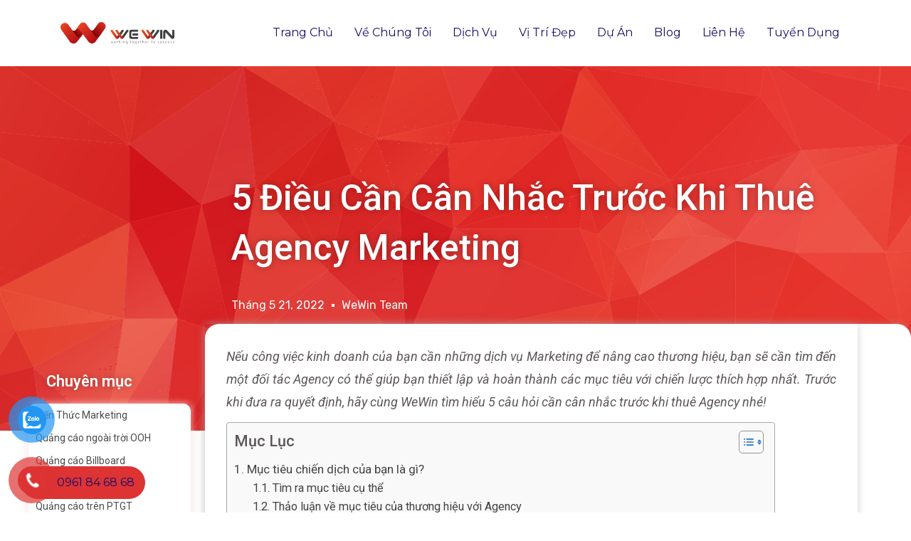

--- FILE ---
content_type: text/html; charset=UTF-8
request_url: https://wewin.com.vn/blog/5-dieu-can-can-nhac-truoc-khi-thue-agency-marketing/
body_size: 41226
content:
<!doctype html>
<html lang="vi">
<head>
	<meta charset="UTF-8">
	<meta name="viewport" content="width=device-width, initial-scale=1">
	<link rel="profile" href="https://gmpg.org/xfn/11">
	<meta name='robots' content='index, follow, max-image-preview:large, max-snippet:-1, max-video-preview:-1' />

	<!-- This site is optimized with the Yoast SEO plugin v21.1 - https://yoast.com/wordpress/plugins/seo/ -->
	<title>5 điều cần cân nhắc trước khi thuê Agency Marketing</title><link rel="preload" as="style" href="https://fonts.googleapis.com/css?family=Montserrat%3A400%2C400i%2C500%2C500i%7CWork%20Sans%3A600%2C700%2C800%7CRoboto%3A100%2C100italic%2C200%2C200italic%2C300%2C300italic%2C400%2C400italic%2C500%2C500italic%2C600%2C600italic%2C700%2C700italic%2C800%2C800italic%2C900%2C900italic%7CRoboto%20Slab%3A100%2C100italic%2C200%2C200italic%2C300%2C300italic%2C400%2C400italic%2C500%2C500italic%2C600%2C600italic%2C700%2C700italic%2C800%2C800italic%2C900%2C900italic%7CRubik%3A100%2C100italic%2C200%2C200italic%2C300%2C300italic%2C400%2C400italic%2C500%2C500italic%2C600%2C600italic%2C700%2C700italic%2C800%2C800italic%2C900%2C900italic&#038;subset=vietnamese&#038;display=swap" /><link rel="stylesheet" href="https://fonts.googleapis.com/css?family=Montserrat%3A400%2C400i%2C500%2C500i%7CWork%20Sans%3A600%2C700%2C800%7CRoboto%3A100%2C100italic%2C200%2C200italic%2C300%2C300italic%2C400%2C400italic%2C500%2C500italic%2C600%2C600italic%2C700%2C700italic%2C800%2C800italic%2C900%2C900italic%7CRoboto%20Slab%3A100%2C100italic%2C200%2C200italic%2C300%2C300italic%2C400%2C400italic%2C500%2C500italic%2C600%2C600italic%2C700%2C700italic%2C800%2C800italic%2C900%2C900italic%7CRubik%3A100%2C100italic%2C200%2C200italic%2C300%2C300italic%2C400%2C400italic%2C500%2C500italic%2C600%2C600italic%2C700%2C700italic%2C800%2C800italic%2C900%2C900italic&#038;subset=vietnamese&#038;display=swap" media="print" onload="this.media='all'" /><noscript><link rel="stylesheet" href="https://fonts.googleapis.com/css?family=Montserrat%3A400%2C400i%2C500%2C500i%7CWork%20Sans%3A600%2C700%2C800%7CRoboto%3A100%2C100italic%2C200%2C200italic%2C300%2C300italic%2C400%2C400italic%2C500%2C500italic%2C600%2C600italic%2C700%2C700italic%2C800%2C800italic%2C900%2C900italic%7CRoboto%20Slab%3A100%2C100italic%2C200%2C200italic%2C300%2C300italic%2C400%2C400italic%2C500%2C500italic%2C600%2C600italic%2C700%2C700italic%2C800%2C800italic%2C900%2C900italic%7CRubik%3A100%2C100italic%2C200%2C200italic%2C300%2C300italic%2C400%2C400italic%2C500%2C500italic%2C600%2C600italic%2C700%2C700italic%2C800%2C800italic%2C900%2C900italic&#038;subset=vietnamese&#038;display=swap" /></noscript>
	<meta name="description" content="Nếu công việc kinh doanh của bạn cần những dịch vụ Marketing để nâng cao thương hiệu, bạn sẽ cần tìm đến một đối tác Agency thích hợp" />
	<link rel="canonical" href="https://wewin.com.vn/blog/5-dieu-can-can-nhac-truoc-khi-thue-agency-marketing/" />
	<meta property="og:locale" content="vi_VN" />
	<meta property="og:type" content="article" />
	<meta property="og:title" content="5 điều cần cân nhắc trước khi thuê Agency Marketing" />
	<meta property="og:description" content="Nếu công việc kinh doanh của bạn cần những dịch vụ Marketing để nâng cao thương hiệu, bạn sẽ cần tìm đến một đối tác Agency thích hợp" />
	<meta property="og:url" content="https://wewin.com.vn/blog/5-dieu-can-can-nhac-truoc-khi-thue-agency-marketing/" />
	<meta property="og:site_name" content="WeWin Media" />
	<meta property="article:publisher" content="https://www.facebook.com/WeWinMediaVN" />
	<meta property="article:published_time" content="2022-05-21T02:01:01+00:00" />
	<meta property="article:modified_time" content="2023-02-28T03:19:24+00:00" />
	<meta property="og:image" content="https://wewin.com.vn/wp-content/uploads/2022/05/agency-marketing-9-1.jpg" />
	<meta property="og:image:width" content="650" />
	<meta property="og:image:height" content="400" />
	<meta property="og:image:type" content="image/jpeg" />
	<meta name="author" content="WeWin Team" />
	<meta name="twitter:card" content="summary_large_image" />
	<meta name="twitter:creator" content="@Wewin_Media" />
	<meta name="twitter:site" content="@Wewin_Media" />
	<meta name="twitter:label1" content="Được viết bởi" />
	<meta name="twitter:data1" content="WeWin Team" />
	<meta name="twitter:label2" content="Ước tính thời gian đọc" />
	<meta name="twitter:data2" content="10 phút" />
	<!-- Optimized with WP Meteor v3.3.1 - https://wordpress.org/plugins/wp-meteor/ --><script data-wpmeteor-nooptimize="true" data-cfasync="false">var _wpmeteor={"gdpr":true,"rdelay":2000,"preload":true,"elementor-animations":true,"elementor-pp":true,"v":"3.3.1","rest_url":"https:\/\/wewin.com.vn\/wp-json\/"};(()=>{try{new MutationObserver(function(){}),new PerformanceObserver(function(){}),Object.assign({},{}),document.fonts.ready.then(function(){})}catch{t="wpmeteordisable=1",i=document.location.href,i.match(/[?&]wpmeteordisable/)||(o="",i.indexOf("?")==-1?i.indexOf("#")==-1?o=i+"?"+t:o=i.replace("#","?"+t+"#"):i.indexOf("#")==-1?o=i+"&"+t:o=i.replace("#","&"+t+"#"),document.location.href=o)}var t,i,o;})();

</script><script data-wpmeteor-nooptimize="true" data-cfasync="false">(()=>{var M=class{constructor(){this.l=[]}emit(e,r=null){this.l[e]&&this.l[e].forEach(n=>n(r))}on(e,r){this.l[e]||=[],this.l[e].push(r)}off(e,r){this.l[e]=(this.l[e]||[]).filter(n=>n!==r)}};var h=new M;var _e=()=>Math.round(performance.now())/1e3;var ke=document,Gt="DOMContentLoaded",T=class{constructor(){this.known=[]}init(){let e,r,n=!1,o=s=>{if(!n&&s&&s.fn&&!s.__wpmeteor){let d=function(i){return ke.addEventListener(Gt,c=>{i.bind(ke)(s,c,"jQueryMock")}),this};this.known.push([s,s.fn.ready,s.fn.init.prototype.ready]),s.fn.ready=d,s.fn.init.prototype.ready=d,s.__wpmeteor=!0}return s};window.jQuery&&(e=o(window.jQuery)),Object.defineProperty(window,"jQuery",{get(){return e},set(s){e=o(s)}}),Object.defineProperty(window,"$",{get(){return r},set(s){r=o(s)}}),h.on("l",()=>n=!0)}unmock(){this.known.forEach(([e,r,n])=>{e.fn.ready=r,e.fn.init.prototype.ready=n})}};var xe={};((t,e)=>{try{let r=Object.defineProperty({},e,{get:function(){return xe[e]=!0}});t.addEventListener(e,null,r),t.removeEventListener(e,null,r)}catch{}})(window,"passive");var le=xe;var Ae=window,V=document,pe="addEventListener",ue="removeEventListener",Y="removeAttribute",X="getAttribute",Ut="setAttribute",Re="DOMContentLoaded",Ne=["mouseover","keydown","touchmove","touchend","wheel"],Me=["mouseover","mouseout","touchstart","touchmove","touchend","click"],B="data-wpmeteor-";var P=class{init(){let e=!1,r=!1,n=c=>{e||(e=!0,Ne.forEach(l=>V.body[ue](l,n,le)),clearTimeout(r),h.emit("fi"))},o=c=>{let l=new MouseEvent("click",{view:c.view,bubbles:!0,cancelable:!0});return Object.defineProperty(l,"target",{writable:!1,value:c.target}),l};h.on("i",()=>{e||n()});let s=[],d=c=>{c.target&&"dispatchEvent"in c.target&&(c.type==="click"?(c.preventDefault(),c.stopPropagation(),s.push(o(c))):c.type!=="touchmove"&&s.push(c),c.target[Ut](B+c.type,!0))};h.on("l",()=>{Me.forEach(_=>Ae[ue](_,d));let c;for(;c=s.shift();){var l=c.target;l[X](B+"touchstart")&&l[X](B+"touchend")&&!l[X](B+"click")?(l[X](B+"touchmove")||(l[Y](B+"touchmove"),s.push(o(c))),l[Y](B+"touchstart"),l[Y](B+"touchend")):l[Y](B+c.type),l.dispatchEvent(c)}});let i=()=>{Ne.forEach(c=>V.body[pe](c,n,le)),Me.forEach(c=>Ae[pe](c,d)),V[ue](Re,i)};V[pe](Re,i)}};var Te=document,Z=Te.createElement("span");Z.setAttribute("id","elementor-device-mode");Z.setAttribute("class","elementor-screen-only");var Bt=!1,Pe=()=>(Bt||Te.body.appendChild(Z),getComputedStyle(Z,":after").content.replace(/"/g,""));var ee=window,Fe=document,Ie=Fe.documentElement;var We="getAttribute",ze="setAttribute",qe=t=>t[We]("class")||"",He=(t,e)=>t[ze]("class",e),je=()=>{window.addEventListener("load",function(){let t=Pe(),e=Math.max(Ie.clientWidth||0,ee.innerWidth||0),r=Math.max(Ie.clientHeight||0,ee.innerHeight||0),n=["_animation_"+t,"animation_"+t,"_animation","_animation","animation"];Array.from(Fe.querySelectorAll(".elementor-invisible")).forEach(o=>{let s=o.getBoundingClientRect();if(s.top+ee.scrollY<=r&&s.left+ee.scrollX<e)try{let i=JSON.parse(o[We]("data-settings"));if(i.trigger_source)return;let c=i._animation_delay||i.animation_delay||0,l,_;for(var d=0;d<n.length;d++)if(i[n[d]]){_=n[d],l=i[_];break}if(l){let Oe=qe(o),Lt=l==="none"?Oe:Oe+" animated "+l,bt=setTimeout(()=>{He(o,Lt.replace(/\belementor-invisible\b/,"")),n.forEach(Dt=>delete i[Dt]),o[ze]("data-settings",JSON.stringify(i))},c);h.on("fi",()=>{clearTimeout(bt),He(o,qe(o).replace(new RegExp("\b"+l+"\b"),""))})}}catch(i){console.error(i)}})})};var fe=document,Qe="getAttribute",Ct="setAttribute",me="querySelectorAll",Ke="data-in-mega_smartmenus",$e=()=>{let t=fe.createElement("div");t.innerHTML='<span class="sub-arrow --wp-meteor"><i class="fa" aria-hidden="true"></i></span>';let e=t.firstChild,r=n=>{let o=[];for(;n=n.previousElementSibling;)o.push(n);return o};fe.addEventListener("DOMContentLoaded",function(){Array.from(fe[me](".pp-advanced-menu ul")).forEach(n=>{if(n[Qe](Ke))return;(n[Qe]("class")||"").match(/\bmega-menu\b/)&&n[me]("ul").forEach(d=>{d[Ct](Ke,!0)});let o=r(n),s=o.filter(d=>d).filter(d=>d.tagName==="A").pop();if(s||(s=o.map(d=>Array.from(d[me]("a"))).filter(d=>d).flat().pop()),s){let d=e.cloneNode(!0);s.appendChild(d),new MutationObserver(c=>{c.forEach(({addedNodes:l})=>{l.forEach(_=>{if(_.nodeType===1&&_.tagName==="SPAN")try{s.removeChild(d)}catch{}})})}).observe(s,{childList:!0})}})})};var v="DOMContentLoaded",y="readystatechange",b="message";var K="SCRIPT",St=()=>{},x=console.error,u="data-wpmeteor-",U=Object.defineProperty,De=Object.defineProperties,Ge="javascript/blocked",at=/^(text\/javascript|module)$/i,dt="requestAnimationFrame",lt="requestIdleCallback",oe="setTimeout",p=window,a=document,w="addEventListener",ie="removeEventListener",f="getAttribute",q="setAttribute",N="removeAttribute",G="hasAttribute",m="load",ce="error",$=p.constructor.name+"::",J=a.constructor.name+"::",pt=function(t,e){e=e||p;for(var r=0;r<this.length;r++)t.call(e,this[r],r,this)};"NodeList"in p&&!NodeList.prototype.forEach&&(NodeList.prototype.forEach=pt);"HTMLCollection"in p&&!HTMLCollection.prototype.forEach&&(HTMLCollection.prototype.forEach=pt);_wpmeteor["elementor-animations"]&&je();_wpmeteor["elementor-pp"]&&$e();var D=[],k=[],Je=window.innerHeight||document.documentElement.clientHeight,Ve=window.innerWidth||document.documentElement.clientWidth,te=!1,R=[],g={},ut=!1,Ue=!1,Ot=0,re=a.visibilityState==="visible"?p[dt]:p[oe],ft=p[lt]||re;a[w]("visibilitychange",()=>{re=a.visibilityState==="visible"?p[dt]:p[oe],ft=p[lt]||re});var E=p[oe],ne,I=["src","async","defer","type","integrity"],F=Object,W="definePropert";F[W+"y"]=(t,e,r)=>t===p&&["jQuery","onload"].indexOf(e)>=0||(t===a||t===a.body)&&["readyState","write","writeln","on"+y].indexOf(e)>=0?(["on"+y,"on"+m].indexOf(e)&&r.set&&(g["on"+y]=g["on"+y]||[],g["on"+y].push(r.set)),t):t instanceof HTMLScriptElement&&I.indexOf(e)>=0?(t[e+"Getters"]||(t[e+"Getters"]=[],t[e+"Setters"]=[],U(t,e,{set(n){t[e+"Setters"].forEach(o=>o.call(t,n))},get(){return t[e+"Getters"].slice(-1)[0]()}})),r.get&&t[e+"Getters"].push(r.get),r.set&&t[e+"Setters"].push(r.set),t):U(t,e,r);F[W+"ies"]=(t,e)=>{for(let r in e)F[W+"y"](t,r,e[r]);return t};var H,he,S=a[w].bind(a),mt=a[ie].bind(a),O=p[w].bind(p),ae=p[ie].bind(p);typeof EventTarget<"u"&&(H=EventTarget.prototype.addEventListener,he=EventTarget.prototype.removeEventListener,S=H.bind(a),mt=he.bind(a),O=H.bind(p),ae=he.bind(p));var C=a.createElement.bind(a),de=a.__proto__.__lookupGetter__("readyState").bind(a),Ye="loading";U(a,"readyState",{get(){return Ye},set(t){return Ye=t}});var Xe=t=>R.filter(([e,,r],n)=>{if(!(t.indexOf(e.type)<0)){r||(r=e.target);try{let o=r.constructor.name+"::"+e.type;for(let s=0;s<g[o].length;s++)if(g[o][s]){let d=o+"::"+n+"::"+s;if(!ve[d])return!0}}catch{}}}).length,z,ve={},j=t=>{R.forEach(([e,r,n],o)=>{if(!(t.indexOf(e.type)<0)){n||(n=e.target);try{let s=n.constructor.name+"::"+e.type;if((g[s]||[]).length)for(let d=0;d<g[s].length;d++){let i=g[s][d];if(i){let c=s+"::"+o+"::"+d;if(!ve[c]){ve[c]=!0,a.readyState=r,z=s;try{Ot++,!i.prototype||i.prototype.constructor===i?i.bind(n)(e):i(e)}catch(l){x(l,i)}z=null}}}}catch(s){x(s)}}})};S(v,t=>{R.push([t,de(),a])});S(y,t=>{R.push([t,de(),a])});O(v,t=>{R.push([t,de(),p])});var ht=new T;O(m,t=>{R.push([t,de(),p]),A||(j([v,y,b,m]),ht.init())});var gt=t=>{R.push([t,a.readyState,p])},_t=()=>{ae(b,gt),(g[$+"message"]||[]).forEach(t=>{O(b,t)})};O(b,gt);h.on("fi",a.dispatchEvent.bind(a,new CustomEvent("fi")));h.on("fi",()=>{Ue=!0,A=!0,yt(),a.readyState="loading",E(L)});var vt=()=>{ut=!0,Ue&&!A&&(a.readyState="loading",E(L)),ae(m,vt)};O(m,vt);_wpmeteor.rdelay>=0&&new P().init(_wpmeteor.rdelay);var Ee=1,Ze=()=>{--Ee||E(h.emit.bind(h,"l"))};var A=!1,L=()=>{let t=D.shift();if(t)t[f](u+"src")?t[G](u+"async")?(Ee++,ge(t,Ze),E(L)):ge(t,E.bind(null,L)):(t.origtype==Ge&&ge(t),E(L));else if(Xe([v,y,b]))j([v,y,b]),E(L);else if(Ue&&ut)if(Xe([m,b]))j([m,b]),E(L);else if(Ee>1)ft(L);else if(k.length){for(;k.length;)D.push(k.shift());yt(),E(L)}else{if(p.RocketLazyLoadScripts)try{RocketLazyLoadScripts.run()}catch(e){x(e)}a.readyState="complete",_t(),ht.unmock(),A=!1,te=!0,p[oe](Ze)}else A=!1},ye=t=>{let e=C(K),r=t.attributes;for(var n=r.length-1;n>=0;n--)e[q](r[n].name,r[n].value);let o=t[f](u+"type");return o?e.type=o:e.type="text/javascript",(t.textContent||"").match(/^\s*class RocketLazyLoadScripts/)?e.textContent=t.textContent.replace(/^\s*class\s*RocketLazyLoadScripts/,"window.RocketLazyLoadScripts=class").replace("RocketLazyLoadScripts.run();",""):e.textContent=t.textContent,["after","type","src","async","defer"].forEach(s=>e[N](u+s)),e},et=(t,e)=>{let r=t.parentNode;if(r){if((r.nodeType===11?C(r.host.tagName):C(r.tagName)).appendChild(r.replaceChild(e,t)),!r.isConnected){x("Parent for",t," is not part of the DOM");return}return t}x("No parent for",t)},ge=(t,e)=>{let r=t[f](u+"src");if(r){let n=ye(t),o=H?H.bind(n):n[w].bind(n);t.getEventListeners&&t.getEventListeners().forEach(([i,c])=>{o(i,c)}),e&&(o(m,e),o(ce,e)),n.src=r;let s=et(t,n),d=n[f]("type");(!s||t[G]("nomodule")||d&&!at.test(d))&&e&&e()}else t.origtype===Ge?et(t,ye(t)):e&&e()},Be=(t,e)=>{let r=(g[t]||[]).indexOf(e);if(r>=0)return g[t][r]=void 0,!0},tt=(t,e,...r)=>{if("HTMLDocument::"+v==z&&t===v&&!e.toString().match(/jQueryMock/)){h.on("l",a.addEventListener.bind(a,t,e,...r));return}if(e&&(t===v||t===y)){let n=J+t;g[n]=g[n]||[],g[n].push(e),te&&j([t]);return}return S(t,e,...r)},rt=(t,e)=>{if(t===v){let r=J+t;Be(r,e)}return mt(t,e)};De(a,{[w]:{get(){return tt},set(){return tt}},[ie]:{get(){return rt},set(){return rt}}});var nt={},we=t=>{if(t)try{t.match(/^\/\/\w+/)&&(t=a.location.protocol+t);let e=new URL(t),r=e.origin;if(r&&!nt[r]&&a.location.host!==e.host){let n=C("link");n.rel="preconnect",n.href=r,a.head.appendChild(n),nt[r]=!0}}catch{}},Q={},Et=(t,e,r,n)=>{var o=C("link");o.rel=e?"modulepre"+m:"pre"+m,o.as="script",r&&o[q]("crossorigin",r),o.href=t,n.appendChild(o),Q[t]=!0},yt=()=>{if(_wpmeteor.preload&&D.length){let t=a.createDocumentFragment();D.forEach(e=>{let r=e[f](u+"src");r&&!Q[r]&&!e[f](u+"integrity")&&!e[G]("nomodule")&&Et(r,e[f](u+"type")=="module",e[G]("crossorigin")&&e[f]("crossorigin"),t)}),re(a.head.appendChild.bind(a.head,t))}};S(v,()=>{let t=[...D];D.splice(0,D.length),[...a.querySelectorAll("script["+u+"after]"),...t].forEach(e=>{if(se.some(n=>n===e))return;let r=e.__lookupGetter__("type").bind(e);U(e,"origtype",{get(){return r()}}),(e[f](u+"src")||"").match(/\/gtm.js\?/)?k.push(e):e[G](u+"async")?k.unshift(e):D.push(e),se.push(e)})});var Le=function(...t){let e=C(...t);if(t[0].toUpperCase()!==K||!A)return e;let r=e[q].bind(e),n=e[f].bind(e),o=e[G].bind(e);r(u+"after","REORDER"),r(u+"type","text/javascript"),e.type=Ge;let s=[];e.getEventListeners=()=>s,F[W+"ies"](e,{onreadystatechange:{set(i){s.push([m,i])}},onload:{set(i){s.push([m,i])}},onerror:{set(i){s.push([ce,i])}}}),I.forEach(i=>{let c=e.__lookupGetter__(i).bind(e);F[W+"y"](e,i,{set(l){return l?e[q](u+i,l):e[N](u+i)},get(){return e[f](u+i)}}),U(e,"orig"+i,{get(){return c()}})}),e[w]=function(i,c){s.push([i,c])},e[q]=function(i,c){if(I.includes(i))return c?r(u+i,c):e[N](u+i);["onload","onerror","onreadystatechange"].includes(i)?c?(r(u+i,c),r(i,'document.dispatchEvent(new CustomEvent("wpmeteor:load", { detail: { event: event, target: this } }))')):(e[N](i),e[N](u+i,c)):r(i,c)},e[f]=function(i){return I.indexOf(i)>=0?n(u+i):n(i)},e[G]=function(i){return I.indexOf(i)>=0?o(u+i):o(i)};let d=e.attributes;return U(e,"attributes",{get(){return[...d].filter(c=>c.name!=="type"&&c.name!==u+"after").map(c=>({name:c.name.match(new RegExp(u))?c.name.replace(u,""):c.name,value:c.value}))}}),e};Object.defineProperty(a,"createElement",{set(t){t!==Le&&(ne=t)},get(){return ne||Le}});var se=[],Ce=new MutationObserver(t=>{A&&t.forEach(({addedNodes:e,target:r})=>{e.forEach(n=>{if(n.nodeType===1)if(K===n.tagName)if(n[f](u+"after")==="REORDER"&&(!n[f](u+"type")||at.test(n[f](u+"type")))){let o=n[f](u+"src");se.filter(s=>s===n).length&&x("Inserted twice",n),n.parentNode?(se.push(n),(o||"").match(/\/gtm.js\?/)?(k.push(n),we(o)):n[G](u+"async")?(k.unshift(n),we(o)):(o&&!n[f](u+"integrity")&&!n[G]("nomodule")&&!Q[o]&&(St(_e(),"pre preload",D.length),Et(o,n[f](u+"type")=="module",n[G]("crossorigin")&&n[f]("crossorigin"),a.head)),D.push(n))):(n.addEventListener(m,s=>s.target.parentNode.removeChild(s.target)),n.addEventListener(ce,s=>s.target.parentNode.removeChild(s.target)),r.appendChild(n))}else h.emit("s",n.src);else n.tagName==="LINK"&&n[f]("as")==="script"&&(Q[n[f]("href")]=!0)})})}),wt={childList:!0,subtree:!0,attributes:!0,attributeOldValue:!0};Ce.observe(a.documentElement,wt);var kt=HTMLElement.prototype.attachShadow;HTMLElement.prototype.attachShadow=function(t){let e=kt.call(this,t);return t.mode==="open"&&Ce.observe(e,wt),e};h.on("l",()=>{(!ne||ne===Le)&&(a.createElement=C,Ce.disconnect()),a.dispatchEvent(new CustomEvent("l"))});var be=t=>{let e,r;!a.currentScript||!a.currentScript.parentNode?(e=a.body,r=e.lastChild):(r=a.currentScript,e=r.parentNode);try{let n=C("div");n.innerHTML=t,Array.from(n.childNodes).forEach(o=>{o.nodeName===K?e.insertBefore(ye(o),r):e.insertBefore(o,r)})}catch(n){x(n)}},st=t=>be(t+`
`);De(a,{write:{get(){return be},set(t){return be=t}},writeln:{get(){return st},set(t){return st=t}}});var ot=(t,e,...r)=>{if("Window::"+v==z&&t===v&&!e.toString().match(/jQueryMock/)){h.on("l",p.addEventListener.bind(p,t,e,...r));return}if("Window::"+m==z&&t===m){h.on("l",p.addEventListener.bind(p,t,e,...r));return}if(e&&(t===m||t===v||t===b&&!te)){let n=t===v?J+t:$+t;g[n]=g[n]||[],g[n].push(e),te&&j([t]);return}return O(t,e,...r)},it=(t,e)=>{if(t===m){let r=t===v?J+t:$+t;Be(r,e)}return ae(t,e)};De(p,{[w]:{get(){return ot},set(){return ot}},[ie]:{get(){return it},set(){return it}}});var Se=t=>{let e;return{get(){return e},set(r){return e&&Be(t,r),g[t]=g[t]||[],g[t].push(r),e=r}}};S("wpmeteor:load",t=>{let{target:e,event:r}=t.detail,n=e===p?a.body:e,o=n[f](u+"on"+r.type);n[N](u+"on"+r.type);try{let s=new Function("event",o);e===p?p[w](m,p[w].bind(p,m,s)):s.call(e,r)}catch(s){console.err(s)}});{let t=Se($+m);U(p,"onload",t),S(v,()=>{U(a.body,"onload",t)})}U(a,"onreadystatechange",Se(J+y));U(p,"onmessage",Se($+b));if(!1)try{}catch(t){}var xt=t=>{let r={"4g":1250,"3g":2500,"2g":2500}[(navigator.connection||{}).effectiveType]||0,n=t.getBoundingClientRect(),o={top:-1*Je-r,left:-1*Ve-r,bottom:Je+r,right:Ve+r};return!(n.left>=o.right||n.right<=o.left||n.top>=o.bottom||n.bottom<=o.top)},ct=(t=!0)=>{let e=1,r=-1,n={},o=()=>{r++,--e||E(h.emit.bind(h,"i"),_wpmeteor.rdelay)};Array.from(a.getElementsByTagName("*")).forEach(s=>{let d,i,c;if(s.tagName==="IMG"){let l=s.currentSrc||s.src;l&&!n[l]&&!l.match(/^data:/i)&&((s.loading||"").toLowerCase()!=="lazy"||xt(s))&&(d=l)}else if(s.tagName===K)we(s[f](u+"src"));else if(s.tagName==="LINK"&&s[f]("as")==="script"&&["pre"+m,"modulepre"+m].indexOf(s[f]("rel"))>=0)Q[s[f]("href")]=!0;else if((i=p.getComputedStyle(s))&&(c=(i.backgroundImage||"").match(/^url\s*\((.*?)\)/i))&&(c||[]).length){let l=c[0].slice(4,-1).replace(/"/g,"");!n[l]&&!l.match(/^data:/i)&&(d=l)}if(d){n[d]=!0;let l=new Image;t&&(e++,l[w](m,o),l[w](ce,o)),l.src=d}}),a.fonts.ready.then(()=>{o()})};_wpmeteor.rdelay===0?S(v,()=>E(ct.bind(null,!1))):O(m,ct);})();
//0.1.16

</script><script type="application/ld+json" class="yoast-schema-graph">{"@context":"https://schema.org","@graph":[{"@type":"Article","@id":"https://wewin.com.vn/blog/5-dieu-can-can-nhac-truoc-khi-thue-agency-marketing/#article","isPartOf":{"@id":"https://wewin.com.vn/blog/5-dieu-can-can-nhac-truoc-khi-thue-agency-marketing/"},"author":{"name":"WeWin Team","@id":"https://wewin.com.vn/#/schema/person/a52f21d514ef8fd1664186efcbe2aa69"},"headline":"5 điều cần cân nhắc trước khi thuê Agency Marketing","datePublished":"2022-05-21T02:01:01+00:00","dateModified":"2023-02-28T03:19:24+00:00","mainEntityOfPage":{"@id":"https://wewin.com.vn/blog/5-dieu-can-can-nhac-truoc-khi-thue-agency-marketing/"},"wordCount":2663,"commentCount":0,"publisher":{"@id":"https://wewin.com.vn/#organization"},"image":{"@id":"https://wewin.com.vn/blog/5-dieu-can-can-nhac-truoc-khi-thue-agency-marketing/#primaryimage"},"thumbnailUrl":"https://wewin.com.vn/wp-content/uploads/2022/05/agency-marketing-9-1.jpg","keywords":["agency","kiến thức marketing"],"articleSection":["Blog"],"inLanguage":"vi","potentialAction":[{"@type":"CommentAction","name":"Comment","target":["https://wewin.com.vn/blog/5-dieu-can-can-nhac-truoc-khi-thue-agency-marketing/#respond"]}]},{"@type":"WebPage","@id":"https://wewin.com.vn/blog/5-dieu-can-can-nhac-truoc-khi-thue-agency-marketing/","url":"https://wewin.com.vn/blog/5-dieu-can-can-nhac-truoc-khi-thue-agency-marketing/","name":"5 điều cần cân nhắc trước khi thuê Agency Marketing","isPartOf":{"@id":"https://wewin.com.vn/#website"},"primaryImageOfPage":{"@id":"https://wewin.com.vn/blog/5-dieu-can-can-nhac-truoc-khi-thue-agency-marketing/#primaryimage"},"image":{"@id":"https://wewin.com.vn/blog/5-dieu-can-can-nhac-truoc-khi-thue-agency-marketing/#primaryimage"},"thumbnailUrl":"https://wewin.com.vn/wp-content/uploads/2022/05/agency-marketing-9-1.jpg","datePublished":"2022-05-21T02:01:01+00:00","dateModified":"2023-02-28T03:19:24+00:00","description":"Nếu công việc kinh doanh của bạn cần những dịch vụ Marketing để nâng cao thương hiệu, bạn sẽ cần tìm đến một đối tác Agency thích hợp","breadcrumb":{"@id":"https://wewin.com.vn/blog/5-dieu-can-can-nhac-truoc-khi-thue-agency-marketing/#breadcrumb"},"inLanguage":"vi","potentialAction":[{"@type":"ReadAction","target":["https://wewin.com.vn/blog/5-dieu-can-can-nhac-truoc-khi-thue-agency-marketing/"]}]},{"@type":"ImageObject","inLanguage":"vi","@id":"https://wewin.com.vn/blog/5-dieu-can-can-nhac-truoc-khi-thue-agency-marketing/#primaryimage","url":"https://wewin.com.vn/wp-content/uploads/2022/05/agency-marketing-9-1.jpg","contentUrl":"https://wewin.com.vn/wp-content/uploads/2022/05/agency-marketing-9-1.jpg","width":650,"height":400,"caption":"5 điều cần cân nhắc trước khi thuê Agency Marketing"},{"@type":"BreadcrumbList","@id":"https://wewin.com.vn/blog/5-dieu-can-can-nhac-truoc-khi-thue-agency-marketing/#breadcrumb","itemListElement":[{"@type":"ListItem","position":1,"name":"Trang chủ","item":"https://wewin.com.vn/"},{"@type":"ListItem","position":2,"name":"Blog","item":"https://wewin.com.vn/category/blog/"},{"@type":"ListItem","position":3,"name":"5 điều cần cân nhắc trước khi thuê Agency Marketing"}]},{"@type":"WebSite","@id":"https://wewin.com.vn/#website","url":"https://wewin.com.vn/","name":"WeWin Media","description":"Công ty Quảng cáo ngoài trời OOH chuyên nghiệp","publisher":{"@id":"https://wewin.com.vn/#organization"},"potentialAction":[{"@type":"SearchAction","target":{"@type":"EntryPoint","urlTemplate":"https://wewin.com.vn/?s={search_term_string}"},"query-input":"required name=search_term_string"}],"inLanguage":"vi"},{"@type":"Organization","@id":"https://wewin.com.vn/#organization","name":"WeWin Media","url":"https://wewin.com.vn/","logo":{"@type":"ImageObject","inLanguage":"vi","@id":"https://wewin.com.vn/#/schema/logo/image/","url":"https://wewin.com.vn/wp-content/uploads/2020/12/logo.svg","contentUrl":"https://wewin.com.vn/wp-content/uploads/2020/12/logo.svg","width":1,"height":1,"caption":"WeWin Media"},"image":{"@id":"https://wewin.com.vn/#/schema/logo/image/"},"sameAs":["https://www.facebook.com/WeWinMediaVN","https://twitter.com/Wewin_Media","https://www.instagram.com/wewinmediavn/","https://www.linkedin.com/company/wewinmedia","https://myspace.com/wewinmedia","https://www.pinterest.com/wewinmedia","https://www.youtube.com/channel/UCobygxt52FMGxMY6upYI-gw"]},{"@type":"Person","@id":"https://wewin.com.vn/#/schema/person/a52f21d514ef8fd1664186efcbe2aa69","name":"WeWin Team","image":{"@type":"ImageObject","inLanguage":"vi","@id":"https://wewin.com.vn/#/schema/person/image/","url":"https://secure.gravatar.com/avatar/ef28a1feb20e52241cfb2e67b5a5895088a2b852e953bef2455d157a0cd3d23e?s=96&d=mm&r=g","contentUrl":"https://secure.gravatar.com/avatar/ef28a1feb20e52241cfb2e67b5a5895088a2b852e953bef2455d157a0cd3d23e?s=96&d=mm&r=g","caption":"WeWin Team"},"description":"WeWin Team là đội ngũ Content Creator có niềm đam mê mãnh liệt với ngành marketing nói chung và ngành quảng cáo ngoài trời nói riêng","sameAs":["https://wewin.com.vn/","bientap"],"url":"https://wewin.com.vn/author/content-wewin/"}]}</script>
	<!-- / Yoast SEO plugin. -->


<link rel='dns-prefetch' href='//fonts.googleapis.com' />
<link href='https://fonts.gstatic.com' crossorigin rel='preconnect' />
<link rel="alternate" type="application/rss+xml" title="Dòng thông tin WeWin Media &raquo;" href="https://wewin.com.vn/feed/" />
<link rel="alternate" type="application/rss+xml" title="WeWin Media &raquo; Dòng bình luận" href="https://wewin.com.vn/comments/feed/" />
<link rel="alternate" type="application/rss+xml" title="WeWin Media &raquo; 5 điều cần cân nhắc trước khi thuê Agency Marketing Dòng bình luận" href="https://wewin.com.vn/blog/5-dieu-can-can-nhac-truoc-khi-thue-agency-marketing/feed/" />
<link rel="alternate" title="oNhúng (JSON)" type="application/json+oembed" href="https://wewin.com.vn/wp-json/oembed/1.0/embed?url=https%3A%2F%2Fwewin.com.vn%2Fblog%2F5-dieu-can-can-nhac-truoc-khi-thue-agency-marketing%2F" />
<link rel="alternate" title="oNhúng (XML)" type="text/xml+oembed" href="https://wewin.com.vn/wp-json/oembed/1.0/embed?url=https%3A%2F%2Fwewin.com.vn%2Fblog%2F5-dieu-can-can-nhac-truoc-khi-thue-agency-marketing%2F&#038;format=xml" />
<style id='wp-img-auto-sizes-contain-inline-css' type='text/css'>
img:is([sizes=auto i],[sizes^="auto," i]){contain-intrinsic-size:3000px 1500px}
/*# sourceURL=wp-img-auto-sizes-contain-inline-css */
</style>
<style id='wp-emoji-styles-inline-css' type='text/css'>

	img.wp-smiley, img.emoji {
		display: inline !important;
		border: none !important;
		box-shadow: none !important;
		height: 1em !important;
		width: 1em !important;
		margin: 0 0.07em !important;
		vertical-align: -0.1em !important;
		background: none !important;
		padding: 0 !important;
	}
/*# sourceURL=wp-emoji-styles-inline-css */
</style>
<link rel='stylesheet' id='wp-block-library-css' href='https://wewin.com.vn/wp-includes/css/dist/block-library/style.min.css?ver=6.9' type='text/css' media='all' />
<style id='wp-block-heading-inline-css' type='text/css'>
h1:where(.wp-block-heading).has-background,h2:where(.wp-block-heading).has-background,h3:where(.wp-block-heading).has-background,h4:where(.wp-block-heading).has-background,h5:where(.wp-block-heading).has-background,h6:where(.wp-block-heading).has-background{padding:1.25em 2.375em}h1.has-text-align-left[style*=writing-mode]:where([style*=vertical-lr]),h1.has-text-align-right[style*=writing-mode]:where([style*=vertical-rl]),h2.has-text-align-left[style*=writing-mode]:where([style*=vertical-lr]),h2.has-text-align-right[style*=writing-mode]:where([style*=vertical-rl]),h3.has-text-align-left[style*=writing-mode]:where([style*=vertical-lr]),h3.has-text-align-right[style*=writing-mode]:where([style*=vertical-rl]),h4.has-text-align-left[style*=writing-mode]:where([style*=vertical-lr]),h4.has-text-align-right[style*=writing-mode]:where([style*=vertical-rl]),h5.has-text-align-left[style*=writing-mode]:where([style*=vertical-lr]),h5.has-text-align-right[style*=writing-mode]:where([style*=vertical-rl]),h6.has-text-align-left[style*=writing-mode]:where([style*=vertical-lr]),h6.has-text-align-right[style*=writing-mode]:where([style*=vertical-rl]){rotate:180deg}
/*# sourceURL=https://wewin.com.vn/wp-includes/blocks/heading/style.min.css */
</style>
<style id='global-styles-inline-css' type='text/css'>
:root{--wp--preset--aspect-ratio--square: 1;--wp--preset--aspect-ratio--4-3: 4/3;--wp--preset--aspect-ratio--3-4: 3/4;--wp--preset--aspect-ratio--3-2: 3/2;--wp--preset--aspect-ratio--2-3: 2/3;--wp--preset--aspect-ratio--16-9: 16/9;--wp--preset--aspect-ratio--9-16: 9/16;--wp--preset--color--black: #000000;--wp--preset--color--cyan-bluish-gray: #abb8c3;--wp--preset--color--white: #ffffff;--wp--preset--color--pale-pink: #f78da7;--wp--preset--color--vivid-red: #cf2e2e;--wp--preset--color--luminous-vivid-orange: #ff6900;--wp--preset--color--luminous-vivid-amber: #fcb900;--wp--preset--color--light-green-cyan: #7bdcb5;--wp--preset--color--vivid-green-cyan: #00d084;--wp--preset--color--pale-cyan-blue: #8ed1fc;--wp--preset--color--vivid-cyan-blue: #0693e3;--wp--preset--color--vivid-purple: #9b51e0;--wp--preset--gradient--vivid-cyan-blue-to-vivid-purple: linear-gradient(135deg,rgb(6,147,227) 0%,rgb(155,81,224) 100%);--wp--preset--gradient--light-green-cyan-to-vivid-green-cyan: linear-gradient(135deg,rgb(122,220,180) 0%,rgb(0,208,130) 100%);--wp--preset--gradient--luminous-vivid-amber-to-luminous-vivid-orange: linear-gradient(135deg,rgb(252,185,0) 0%,rgb(255,105,0) 100%);--wp--preset--gradient--luminous-vivid-orange-to-vivid-red: linear-gradient(135deg,rgb(255,105,0) 0%,rgb(207,46,46) 100%);--wp--preset--gradient--very-light-gray-to-cyan-bluish-gray: linear-gradient(135deg,rgb(238,238,238) 0%,rgb(169,184,195) 100%);--wp--preset--gradient--cool-to-warm-spectrum: linear-gradient(135deg,rgb(74,234,220) 0%,rgb(151,120,209) 20%,rgb(207,42,186) 40%,rgb(238,44,130) 60%,rgb(251,105,98) 80%,rgb(254,248,76) 100%);--wp--preset--gradient--blush-light-purple: linear-gradient(135deg,rgb(255,206,236) 0%,rgb(152,150,240) 100%);--wp--preset--gradient--blush-bordeaux: linear-gradient(135deg,rgb(254,205,165) 0%,rgb(254,45,45) 50%,rgb(107,0,62) 100%);--wp--preset--gradient--luminous-dusk: linear-gradient(135deg,rgb(255,203,112) 0%,rgb(199,81,192) 50%,rgb(65,88,208) 100%);--wp--preset--gradient--pale-ocean: linear-gradient(135deg,rgb(255,245,203) 0%,rgb(182,227,212) 50%,rgb(51,167,181) 100%);--wp--preset--gradient--electric-grass: linear-gradient(135deg,rgb(202,248,128) 0%,rgb(113,206,126) 100%);--wp--preset--gradient--midnight: linear-gradient(135deg,rgb(2,3,129) 0%,rgb(40,116,252) 100%);--wp--preset--font-size--small: 13px;--wp--preset--font-size--medium: 20px;--wp--preset--font-size--large: 36px;--wp--preset--font-size--x-large: 42px;--wp--preset--spacing--20: 0.44rem;--wp--preset--spacing--30: 0.67rem;--wp--preset--spacing--40: 1rem;--wp--preset--spacing--50: 1.5rem;--wp--preset--spacing--60: 2.25rem;--wp--preset--spacing--70: 3.38rem;--wp--preset--spacing--80: 5.06rem;--wp--preset--shadow--natural: 6px 6px 9px rgba(0, 0, 0, 0.2);--wp--preset--shadow--deep: 12px 12px 50px rgba(0, 0, 0, 0.4);--wp--preset--shadow--sharp: 6px 6px 0px rgba(0, 0, 0, 0.2);--wp--preset--shadow--outlined: 6px 6px 0px -3px rgb(255, 255, 255), 6px 6px rgb(0, 0, 0);--wp--preset--shadow--crisp: 6px 6px 0px rgb(0, 0, 0);}:where(.is-layout-flex){gap: 0.5em;}:where(.is-layout-grid){gap: 0.5em;}body .is-layout-flex{display: flex;}.is-layout-flex{flex-wrap: wrap;align-items: center;}.is-layout-flex > :is(*, div){margin: 0;}body .is-layout-grid{display: grid;}.is-layout-grid > :is(*, div){margin: 0;}:where(.wp-block-columns.is-layout-flex){gap: 2em;}:where(.wp-block-columns.is-layout-grid){gap: 2em;}:where(.wp-block-post-template.is-layout-flex){gap: 1.25em;}:where(.wp-block-post-template.is-layout-grid){gap: 1.25em;}.has-black-color{color: var(--wp--preset--color--black) !important;}.has-cyan-bluish-gray-color{color: var(--wp--preset--color--cyan-bluish-gray) !important;}.has-white-color{color: var(--wp--preset--color--white) !important;}.has-pale-pink-color{color: var(--wp--preset--color--pale-pink) !important;}.has-vivid-red-color{color: var(--wp--preset--color--vivid-red) !important;}.has-luminous-vivid-orange-color{color: var(--wp--preset--color--luminous-vivid-orange) !important;}.has-luminous-vivid-amber-color{color: var(--wp--preset--color--luminous-vivid-amber) !important;}.has-light-green-cyan-color{color: var(--wp--preset--color--light-green-cyan) !important;}.has-vivid-green-cyan-color{color: var(--wp--preset--color--vivid-green-cyan) !important;}.has-pale-cyan-blue-color{color: var(--wp--preset--color--pale-cyan-blue) !important;}.has-vivid-cyan-blue-color{color: var(--wp--preset--color--vivid-cyan-blue) !important;}.has-vivid-purple-color{color: var(--wp--preset--color--vivid-purple) !important;}.has-black-background-color{background-color: var(--wp--preset--color--black) !important;}.has-cyan-bluish-gray-background-color{background-color: var(--wp--preset--color--cyan-bluish-gray) !important;}.has-white-background-color{background-color: var(--wp--preset--color--white) !important;}.has-pale-pink-background-color{background-color: var(--wp--preset--color--pale-pink) !important;}.has-vivid-red-background-color{background-color: var(--wp--preset--color--vivid-red) !important;}.has-luminous-vivid-orange-background-color{background-color: var(--wp--preset--color--luminous-vivid-orange) !important;}.has-luminous-vivid-amber-background-color{background-color: var(--wp--preset--color--luminous-vivid-amber) !important;}.has-light-green-cyan-background-color{background-color: var(--wp--preset--color--light-green-cyan) !important;}.has-vivid-green-cyan-background-color{background-color: var(--wp--preset--color--vivid-green-cyan) !important;}.has-pale-cyan-blue-background-color{background-color: var(--wp--preset--color--pale-cyan-blue) !important;}.has-vivid-cyan-blue-background-color{background-color: var(--wp--preset--color--vivid-cyan-blue) !important;}.has-vivid-purple-background-color{background-color: var(--wp--preset--color--vivid-purple) !important;}.has-black-border-color{border-color: var(--wp--preset--color--black) !important;}.has-cyan-bluish-gray-border-color{border-color: var(--wp--preset--color--cyan-bluish-gray) !important;}.has-white-border-color{border-color: var(--wp--preset--color--white) !important;}.has-pale-pink-border-color{border-color: var(--wp--preset--color--pale-pink) !important;}.has-vivid-red-border-color{border-color: var(--wp--preset--color--vivid-red) !important;}.has-luminous-vivid-orange-border-color{border-color: var(--wp--preset--color--luminous-vivid-orange) !important;}.has-luminous-vivid-amber-border-color{border-color: var(--wp--preset--color--luminous-vivid-amber) !important;}.has-light-green-cyan-border-color{border-color: var(--wp--preset--color--light-green-cyan) !important;}.has-vivid-green-cyan-border-color{border-color: var(--wp--preset--color--vivid-green-cyan) !important;}.has-pale-cyan-blue-border-color{border-color: var(--wp--preset--color--pale-cyan-blue) !important;}.has-vivid-cyan-blue-border-color{border-color: var(--wp--preset--color--vivid-cyan-blue) !important;}.has-vivid-purple-border-color{border-color: var(--wp--preset--color--vivid-purple) !important;}.has-vivid-cyan-blue-to-vivid-purple-gradient-background{background: var(--wp--preset--gradient--vivid-cyan-blue-to-vivid-purple) !important;}.has-light-green-cyan-to-vivid-green-cyan-gradient-background{background: var(--wp--preset--gradient--light-green-cyan-to-vivid-green-cyan) !important;}.has-luminous-vivid-amber-to-luminous-vivid-orange-gradient-background{background: var(--wp--preset--gradient--luminous-vivid-amber-to-luminous-vivid-orange) !important;}.has-luminous-vivid-orange-to-vivid-red-gradient-background{background: var(--wp--preset--gradient--luminous-vivid-orange-to-vivid-red) !important;}.has-very-light-gray-to-cyan-bluish-gray-gradient-background{background: var(--wp--preset--gradient--very-light-gray-to-cyan-bluish-gray) !important;}.has-cool-to-warm-spectrum-gradient-background{background: var(--wp--preset--gradient--cool-to-warm-spectrum) !important;}.has-blush-light-purple-gradient-background{background: var(--wp--preset--gradient--blush-light-purple) !important;}.has-blush-bordeaux-gradient-background{background: var(--wp--preset--gradient--blush-bordeaux) !important;}.has-luminous-dusk-gradient-background{background: var(--wp--preset--gradient--luminous-dusk) !important;}.has-pale-ocean-gradient-background{background: var(--wp--preset--gradient--pale-ocean) !important;}.has-electric-grass-gradient-background{background: var(--wp--preset--gradient--electric-grass) !important;}.has-midnight-gradient-background{background: var(--wp--preset--gradient--midnight) !important;}.has-small-font-size{font-size: var(--wp--preset--font-size--small) !important;}.has-medium-font-size{font-size: var(--wp--preset--font-size--medium) !important;}.has-large-font-size{font-size: var(--wp--preset--font-size--large) !important;}.has-x-large-font-size{font-size: var(--wp--preset--font-size--x-large) !important;}
/*# sourceURL=global-styles-inline-css */
</style>

<style id='classic-theme-styles-inline-css' type='text/css'>
/*! This file is auto-generated */
.wp-block-button__link{color:#fff;background-color:#32373c;border-radius:9999px;box-shadow:none;text-decoration:none;padding:calc(.667em + 2px) calc(1.333em + 2px);font-size:1.125em}.wp-block-file__button{background:#32373c;color:#fff;text-decoration:none}
/*# sourceURL=/wp-includes/css/classic-themes.min.css */
</style>
<style id='extendify-gutenberg-patterns-and-templates-utilities-inline-css' type='text/css'>
.ext-absolute{position:absolute!important}.ext-relative{position:relative!important}.ext-top-base{top:var(--wp--style--block-gap,1.75rem)!important}.ext-top-lg{top:var(--extendify--spacing--large,3rem)!important}.ext--top-base{top:calc(var(--wp--style--block-gap, 1.75rem)*-1)!important}.ext--top-lg{top:calc(var(--extendify--spacing--large, 3rem)*-1)!important}.ext-right-base{right:var(--wp--style--block-gap,1.75rem)!important}.ext-right-lg{right:var(--extendify--spacing--large,3rem)!important}.ext--right-base{right:calc(var(--wp--style--block-gap, 1.75rem)*-1)!important}.ext--right-lg{right:calc(var(--extendify--spacing--large, 3rem)*-1)!important}.ext-bottom-base{bottom:var(--wp--style--block-gap,1.75rem)!important}.ext-bottom-lg{bottom:var(--extendify--spacing--large,3rem)!important}.ext--bottom-base{bottom:calc(var(--wp--style--block-gap, 1.75rem)*-1)!important}.ext--bottom-lg{bottom:calc(var(--extendify--spacing--large, 3rem)*-1)!important}.ext-left-base{left:var(--wp--style--block-gap,1.75rem)!important}.ext-left-lg{left:var(--extendify--spacing--large,3rem)!important}.ext--left-base{left:calc(var(--wp--style--block-gap, 1.75rem)*-1)!important}.ext--left-lg{left:calc(var(--extendify--spacing--large, 3rem)*-1)!important}.ext-order-1{order:1!important}.ext-order-2{order:2!important}.ext-col-auto{grid-column:auto!important}.ext-col-span-1{grid-column:span 1/span 1!important}.ext-col-span-2{grid-column:span 2/span 2!important}.ext-col-span-3{grid-column:span 3/span 3!important}.ext-col-span-4{grid-column:span 4/span 4!important}.ext-col-span-5{grid-column:span 5/span 5!important}.ext-col-span-6{grid-column:span 6/span 6!important}.ext-col-span-7{grid-column:span 7/span 7!important}.ext-col-span-8{grid-column:span 8/span 8!important}.ext-col-span-9{grid-column:span 9/span 9!important}.ext-col-span-10{grid-column:span 10/span 10!important}.ext-col-span-11{grid-column:span 11/span 11!important}.ext-col-span-12{grid-column:span 12/span 12!important}.ext-col-span-full{grid-column:1/-1!important}.ext-col-start-1{grid-column-start:1!important}.ext-col-start-2{grid-column-start:2!important}.ext-col-start-3{grid-column-start:3!important}.ext-col-start-4{grid-column-start:4!important}.ext-col-start-5{grid-column-start:5!important}.ext-col-start-6{grid-column-start:6!important}.ext-col-start-7{grid-column-start:7!important}.ext-col-start-8{grid-column-start:8!important}.ext-col-start-9{grid-column-start:9!important}.ext-col-start-10{grid-column-start:10!important}.ext-col-start-11{grid-column-start:11!important}.ext-col-start-12{grid-column-start:12!important}.ext-col-start-13{grid-column-start:13!important}.ext-col-start-auto{grid-column-start:auto!important}.ext-col-end-1{grid-column-end:1!important}.ext-col-end-2{grid-column-end:2!important}.ext-col-end-3{grid-column-end:3!important}.ext-col-end-4{grid-column-end:4!important}.ext-col-end-5{grid-column-end:5!important}.ext-col-end-6{grid-column-end:6!important}.ext-col-end-7{grid-column-end:7!important}.ext-col-end-8{grid-column-end:8!important}.ext-col-end-9{grid-column-end:9!important}.ext-col-end-10{grid-column-end:10!important}.ext-col-end-11{grid-column-end:11!important}.ext-col-end-12{grid-column-end:12!important}.ext-col-end-13{grid-column-end:13!important}.ext-col-end-auto{grid-column-end:auto!important}.ext-row-auto{grid-row:auto!important}.ext-row-span-1{grid-row:span 1/span 1!important}.ext-row-span-2{grid-row:span 2/span 2!important}.ext-row-span-3{grid-row:span 3/span 3!important}.ext-row-span-4{grid-row:span 4/span 4!important}.ext-row-span-5{grid-row:span 5/span 5!important}.ext-row-span-6{grid-row:span 6/span 6!important}.ext-row-span-full{grid-row:1/-1!important}.ext-row-start-1{grid-row-start:1!important}.ext-row-start-2{grid-row-start:2!important}.ext-row-start-3{grid-row-start:3!important}.ext-row-start-4{grid-row-start:4!important}.ext-row-start-5{grid-row-start:5!important}.ext-row-start-6{grid-row-start:6!important}.ext-row-start-7{grid-row-start:7!important}.ext-row-start-auto{grid-row-start:auto!important}.ext-row-end-1{grid-row-end:1!important}.ext-row-end-2{grid-row-end:2!important}.ext-row-end-3{grid-row-end:3!important}.ext-row-end-4{grid-row-end:4!important}.ext-row-end-5{grid-row-end:5!important}.ext-row-end-6{grid-row-end:6!important}.ext-row-end-7{grid-row-end:7!important}.ext-row-end-auto{grid-row-end:auto!important}.ext-m-0:not([style*=margin]){margin:0!important}.ext-m-auto:not([style*=margin]){margin:auto!important}.ext-m-base:not([style*=margin]){margin:var(--wp--style--block-gap,1.75rem)!important}.ext-m-lg:not([style*=margin]){margin:var(--extendify--spacing--large,3rem)!important}.ext--m-base:not([style*=margin]){margin:calc(var(--wp--style--block-gap, 1.75rem)*-1)!important}.ext--m-lg:not([style*=margin]){margin:calc(var(--extendify--spacing--large, 3rem)*-1)!important}.ext-mx-0:not([style*=margin]){margin-left:0!important;margin-right:0!important}.ext-mx-auto:not([style*=margin]){margin-left:auto!important;margin-right:auto!important}.ext-mx-base:not([style*=margin]){margin-left:var(--wp--style--block-gap,1.75rem)!important;margin-right:var(--wp--style--block-gap,1.75rem)!important}.ext-mx-lg:not([style*=margin]){margin-left:var(--extendify--spacing--large,3rem)!important;margin-right:var(--extendify--spacing--large,3rem)!important}.ext--mx-base:not([style*=margin]){margin-left:calc(var(--wp--style--block-gap, 1.75rem)*-1)!important;margin-right:calc(var(--wp--style--block-gap, 1.75rem)*-1)!important}.ext--mx-lg:not([style*=margin]){margin-left:calc(var(--extendify--spacing--large, 3rem)*-1)!important;margin-right:calc(var(--extendify--spacing--large, 3rem)*-1)!important}.ext-my-0:not([style*=margin]){margin-bottom:0!important;margin-top:0!important}.ext-my-auto:not([style*=margin]){margin-bottom:auto!important;margin-top:auto!important}.ext-my-base:not([style*=margin]){margin-bottom:var(--wp--style--block-gap,1.75rem)!important;margin-top:var(--wp--style--block-gap,1.75rem)!important}.ext-my-lg:not([style*=margin]){margin-bottom:var(--extendify--spacing--large,3rem)!important;margin-top:var(--extendify--spacing--large,3rem)!important}.ext--my-base:not([style*=margin]){margin-bottom:calc(var(--wp--style--block-gap, 1.75rem)*-1)!important;margin-top:calc(var(--wp--style--block-gap, 1.75rem)*-1)!important}.ext--my-lg:not([style*=margin]){margin-bottom:calc(var(--extendify--spacing--large, 3rem)*-1)!important;margin-top:calc(var(--extendify--spacing--large, 3rem)*-1)!important}.ext-mt-0:not([style*=margin]){margin-top:0!important}.ext-mt-auto:not([style*=margin]){margin-top:auto!important}.ext-mt-base:not([style*=margin]){margin-top:var(--wp--style--block-gap,1.75rem)!important}.ext-mt-lg:not([style*=margin]){margin-top:var(--extendify--spacing--large,3rem)!important}.ext--mt-base:not([style*=margin]){margin-top:calc(var(--wp--style--block-gap, 1.75rem)*-1)!important}.ext--mt-lg:not([style*=margin]){margin-top:calc(var(--extendify--spacing--large, 3rem)*-1)!important}.ext-mr-0:not([style*=margin]){margin-right:0!important}.ext-mr-auto:not([style*=margin]){margin-right:auto!important}.ext-mr-base:not([style*=margin]){margin-right:var(--wp--style--block-gap,1.75rem)!important}.ext-mr-lg:not([style*=margin]){margin-right:var(--extendify--spacing--large,3rem)!important}.ext--mr-base:not([style*=margin]){margin-right:calc(var(--wp--style--block-gap, 1.75rem)*-1)!important}.ext--mr-lg:not([style*=margin]){margin-right:calc(var(--extendify--spacing--large, 3rem)*-1)!important}.ext-mb-0:not([style*=margin]){margin-bottom:0!important}.ext-mb-auto:not([style*=margin]){margin-bottom:auto!important}.ext-mb-base:not([style*=margin]){margin-bottom:var(--wp--style--block-gap,1.75rem)!important}.ext-mb-lg:not([style*=margin]){margin-bottom:var(--extendify--spacing--large,3rem)!important}.ext--mb-base:not([style*=margin]){margin-bottom:calc(var(--wp--style--block-gap, 1.75rem)*-1)!important}.ext--mb-lg:not([style*=margin]){margin-bottom:calc(var(--extendify--spacing--large, 3rem)*-1)!important}.ext-ml-0:not([style*=margin]){margin-left:0!important}.ext-ml-auto:not([style*=margin]){margin-left:auto!important}.ext-ml-base:not([style*=margin]){margin-left:var(--wp--style--block-gap,1.75rem)!important}.ext-ml-lg:not([style*=margin]){margin-left:var(--extendify--spacing--large,3rem)!important}.ext--ml-base:not([style*=margin]){margin-left:calc(var(--wp--style--block-gap, 1.75rem)*-1)!important}.ext--ml-lg:not([style*=margin]){margin-left:calc(var(--extendify--spacing--large, 3rem)*-1)!important}.ext-block{display:block!important}.ext-inline-block{display:inline-block!important}.ext-inline{display:inline!important}.ext-flex{display:flex!important}.ext-inline-flex{display:inline-flex!important}.ext-grid{display:grid!important}.ext-inline-grid{display:inline-grid!important}.ext-hidden{display:none!important}.ext-w-auto{width:auto!important}.ext-w-full{width:100%!important}.ext-max-w-full{max-width:100%!important}.ext-flex-1{flex:1 1 0%!important}.ext-flex-auto{flex:1 1 auto!important}.ext-flex-initial{flex:0 1 auto!important}.ext-flex-none{flex:none!important}.ext-flex-shrink-0{flex-shrink:0!important}.ext-flex-shrink{flex-shrink:1!important}.ext-flex-grow-0{flex-grow:0!important}.ext-flex-grow{flex-grow:1!important}.ext-list-none{list-style-type:none!important}.ext-grid-cols-1{grid-template-columns:repeat(1,minmax(0,1fr))!important}.ext-grid-cols-2{grid-template-columns:repeat(2,minmax(0,1fr))!important}.ext-grid-cols-3{grid-template-columns:repeat(3,minmax(0,1fr))!important}.ext-grid-cols-4{grid-template-columns:repeat(4,minmax(0,1fr))!important}.ext-grid-cols-5{grid-template-columns:repeat(5,minmax(0,1fr))!important}.ext-grid-cols-6{grid-template-columns:repeat(6,minmax(0,1fr))!important}.ext-grid-cols-7{grid-template-columns:repeat(7,minmax(0,1fr))!important}.ext-grid-cols-8{grid-template-columns:repeat(8,minmax(0,1fr))!important}.ext-grid-cols-9{grid-template-columns:repeat(9,minmax(0,1fr))!important}.ext-grid-cols-10{grid-template-columns:repeat(10,minmax(0,1fr))!important}.ext-grid-cols-11{grid-template-columns:repeat(11,minmax(0,1fr))!important}.ext-grid-cols-12{grid-template-columns:repeat(12,minmax(0,1fr))!important}.ext-grid-cols-none{grid-template-columns:none!important}.ext-grid-rows-1{grid-template-rows:repeat(1,minmax(0,1fr))!important}.ext-grid-rows-2{grid-template-rows:repeat(2,minmax(0,1fr))!important}.ext-grid-rows-3{grid-template-rows:repeat(3,minmax(0,1fr))!important}.ext-grid-rows-4{grid-template-rows:repeat(4,minmax(0,1fr))!important}.ext-grid-rows-5{grid-template-rows:repeat(5,minmax(0,1fr))!important}.ext-grid-rows-6{grid-template-rows:repeat(6,minmax(0,1fr))!important}.ext-grid-rows-none{grid-template-rows:none!important}.ext-flex-row{flex-direction:row!important}.ext-flex-row-reverse{flex-direction:row-reverse!important}.ext-flex-col{flex-direction:column!important}.ext-flex-col-reverse{flex-direction:column-reverse!important}.ext-flex-wrap{flex-wrap:wrap!important}.ext-flex-wrap-reverse{flex-wrap:wrap-reverse!important}.ext-flex-nowrap{flex-wrap:nowrap!important}.ext-items-start{align-items:flex-start!important}.ext-items-end{align-items:flex-end!important}.ext-items-center{align-items:center!important}.ext-items-baseline{align-items:baseline!important}.ext-items-stretch{align-items:stretch!important}.ext-justify-start{justify-content:flex-start!important}.ext-justify-end{justify-content:flex-end!important}.ext-justify-center{justify-content:center!important}.ext-justify-between{justify-content:space-between!important}.ext-justify-around{justify-content:space-around!important}.ext-justify-evenly{justify-content:space-evenly!important}.ext-justify-items-start{justify-items:start!important}.ext-justify-items-end{justify-items:end!important}.ext-justify-items-center{justify-items:center!important}.ext-justify-items-stretch{justify-items:stretch!important}.ext-gap-0{gap:0!important}.ext-gap-base{gap:var(--wp--style--block-gap,1.75rem)!important}.ext-gap-lg{gap:var(--extendify--spacing--large,3rem)!important}.ext-gap-x-0{-moz-column-gap:0!important;column-gap:0!important}.ext-gap-x-base{-moz-column-gap:var(--wp--style--block-gap,1.75rem)!important;column-gap:var(--wp--style--block-gap,1.75rem)!important}.ext-gap-x-lg{-moz-column-gap:var(--extendify--spacing--large,3rem)!important;column-gap:var(--extendify--spacing--large,3rem)!important}.ext-gap-y-0{row-gap:0!important}.ext-gap-y-base{row-gap:var(--wp--style--block-gap,1.75rem)!important}.ext-gap-y-lg{row-gap:var(--extendify--spacing--large,3rem)!important}.ext-justify-self-auto{justify-self:auto!important}.ext-justify-self-start{justify-self:start!important}.ext-justify-self-end{justify-self:end!important}.ext-justify-self-center{justify-self:center!important}.ext-justify-self-stretch{justify-self:stretch!important}.ext-rounded-none{border-radius:0!important}.ext-rounded-full{border-radius:9999px!important}.ext-rounded-t-none{border-top-left-radius:0!important;border-top-right-radius:0!important}.ext-rounded-t-full{border-top-left-radius:9999px!important;border-top-right-radius:9999px!important}.ext-rounded-r-none{border-bottom-right-radius:0!important;border-top-right-radius:0!important}.ext-rounded-r-full{border-bottom-right-radius:9999px!important;border-top-right-radius:9999px!important}.ext-rounded-b-none{border-bottom-left-radius:0!important;border-bottom-right-radius:0!important}.ext-rounded-b-full{border-bottom-left-radius:9999px!important;border-bottom-right-radius:9999px!important}.ext-rounded-l-none{border-bottom-left-radius:0!important;border-top-left-radius:0!important}.ext-rounded-l-full{border-bottom-left-radius:9999px!important;border-top-left-radius:9999px!important}.ext-rounded-tl-none{border-top-left-radius:0!important}.ext-rounded-tl-full{border-top-left-radius:9999px!important}.ext-rounded-tr-none{border-top-right-radius:0!important}.ext-rounded-tr-full{border-top-right-radius:9999px!important}.ext-rounded-br-none{border-bottom-right-radius:0!important}.ext-rounded-br-full{border-bottom-right-radius:9999px!important}.ext-rounded-bl-none{border-bottom-left-radius:0!important}.ext-rounded-bl-full{border-bottom-left-radius:9999px!important}.ext-border-0{border-width:0!important}.ext-border-t-0{border-top-width:0!important}.ext-border-r-0{border-right-width:0!important}.ext-border-b-0{border-bottom-width:0!important}.ext-border-l-0{border-left-width:0!important}.ext-p-0:not([style*=padding]){padding:0!important}.ext-p-base:not([style*=padding]){padding:var(--wp--style--block-gap,1.75rem)!important}.ext-p-lg:not([style*=padding]){padding:var(--extendify--spacing--large,3rem)!important}.ext-px-0:not([style*=padding]){padding-left:0!important;padding-right:0!important}.ext-px-base:not([style*=padding]){padding-left:var(--wp--style--block-gap,1.75rem)!important;padding-right:var(--wp--style--block-gap,1.75rem)!important}.ext-px-lg:not([style*=padding]){padding-left:var(--extendify--spacing--large,3rem)!important;padding-right:var(--extendify--spacing--large,3rem)!important}.ext-py-0:not([style*=padding]){padding-bottom:0!important;padding-top:0!important}.ext-py-base:not([style*=padding]){padding-bottom:var(--wp--style--block-gap,1.75rem)!important;padding-top:var(--wp--style--block-gap,1.75rem)!important}.ext-py-lg:not([style*=padding]){padding-bottom:var(--extendify--spacing--large,3rem)!important;padding-top:var(--extendify--spacing--large,3rem)!important}.ext-pt-0:not([style*=padding]){padding-top:0!important}.ext-pt-base:not([style*=padding]){padding-top:var(--wp--style--block-gap,1.75rem)!important}.ext-pt-lg:not([style*=padding]){padding-top:var(--extendify--spacing--large,3rem)!important}.ext-pr-0:not([style*=padding]){padding-right:0!important}.ext-pr-base:not([style*=padding]){padding-right:var(--wp--style--block-gap,1.75rem)!important}.ext-pr-lg:not([style*=padding]){padding-right:var(--extendify--spacing--large,3rem)!important}.ext-pb-0:not([style*=padding]){padding-bottom:0!important}.ext-pb-base:not([style*=padding]){padding-bottom:var(--wp--style--block-gap,1.75rem)!important}.ext-pb-lg:not([style*=padding]){padding-bottom:var(--extendify--spacing--large,3rem)!important}.ext-pl-0:not([style*=padding]){padding-left:0!important}.ext-pl-base:not([style*=padding]){padding-left:var(--wp--style--block-gap,1.75rem)!important}.ext-pl-lg:not([style*=padding]){padding-left:var(--extendify--spacing--large,3rem)!important}.ext-text-left{text-align:left!important}.ext-text-center{text-align:center!important}.ext-text-right{text-align:right!important}.ext-leading-none{line-height:1!important}.ext-leading-tight{line-height:1.25!important}.ext-leading-snug{line-height:1.375!important}.ext-leading-normal{line-height:1.5!important}.ext-leading-relaxed{line-height:1.625!important}.ext-leading-loose{line-height:2!important}.clip-path--rhombus img{-webkit-clip-path:polygon(15% 6%,80% 29%,84% 93%,23% 69%);clip-path:polygon(15% 6%,80% 29%,84% 93%,23% 69%)}.clip-path--diamond img{-webkit-clip-path:polygon(5% 29%,60% 2%,91% 64%,36% 89%);clip-path:polygon(5% 29%,60% 2%,91% 64%,36% 89%)}.clip-path--rhombus-alt img{-webkit-clip-path:polygon(14% 9%,85% 24%,91% 89%,19% 76%);clip-path:polygon(14% 9%,85% 24%,91% 89%,19% 76%)}.wp-block-columns[class*=fullwidth-cols]{margin-bottom:unset}.wp-block-column.editor\:pointer-events-none{margin-bottom:0!important;margin-top:0!important}.is-root-container.block-editor-block-list__layout>[data-align=full]:not(:first-of-type)>.wp-block-column.editor\:pointer-events-none,.is-root-container.block-editor-block-list__layout>[data-align=wide]>.wp-block-column.editor\:pointer-events-none{margin-top:calc(var(--wp--style--block-gap, 28px)*-1)!important}.ext .wp-block-columns .wp-block-column[style*=padding]{padding-left:0!important;padding-right:0!important}.ext .wp-block-columns+.wp-block-columns:not([class*=mt-]):not([class*=my-]):not([style*=margin]){margin-top:0!important}[class*=fullwidth-cols] .wp-block-column:first-child,[class*=fullwidth-cols] .wp-block-group:first-child{margin-top:0}[class*=fullwidth-cols] .wp-block-column:last-child,[class*=fullwidth-cols] .wp-block-group:last-child{margin-bottom:0}[class*=fullwidth-cols] .wp-block-column:first-child>*,[class*=fullwidth-cols] .wp-block-column>:first-child{margin-top:0}.ext .is-not-stacked-on-mobile .wp-block-column,[class*=fullwidth-cols] .wp-block-column>:last-child{margin-bottom:0}.wp-block-columns[class*=fullwidth-cols]:not(.is-not-stacked-on-mobile)>.wp-block-column:not(:last-child){margin-bottom:var(--wp--style--block-gap,1.75rem)}@media (min-width:782px){.wp-block-columns[class*=fullwidth-cols]:not(.is-not-stacked-on-mobile)>.wp-block-column:not(:last-child){margin-bottom:0}}.wp-block-columns[class*=fullwidth-cols].is-not-stacked-on-mobile>.wp-block-column{margin-bottom:0!important}@media (min-width:600px) and (max-width:781px){.wp-block-columns[class*=fullwidth-cols]:not(.is-not-stacked-on-mobile)>.wp-block-column:nth-child(2n){margin-left:var(--wp--style--block-gap,2em)}}@media (max-width:781px){.tablet\:fullwidth-cols.wp-block-columns:not(.is-not-stacked-on-mobile){flex-wrap:wrap}.tablet\:fullwidth-cols.wp-block-columns:not(.is-not-stacked-on-mobile)>.wp-block-column,.tablet\:fullwidth-cols.wp-block-columns:not(.is-not-stacked-on-mobile)>.wp-block-column:not([style*=margin]){margin-left:0!important}.tablet\:fullwidth-cols.wp-block-columns:not(.is-not-stacked-on-mobile)>.wp-block-column{flex-basis:100%!important}}@media (max-width:1079px){.desktop\:fullwidth-cols.wp-block-columns:not(.is-not-stacked-on-mobile){flex-wrap:wrap}.desktop\:fullwidth-cols.wp-block-columns:not(.is-not-stacked-on-mobile)>.wp-block-column,.desktop\:fullwidth-cols.wp-block-columns:not(.is-not-stacked-on-mobile)>.wp-block-column:not([style*=margin]){margin-left:0!important}.desktop\:fullwidth-cols.wp-block-columns:not(.is-not-stacked-on-mobile)>.wp-block-column{flex-basis:100%!important}.desktop\:fullwidth-cols.wp-block-columns:not(.is-not-stacked-on-mobile)>.wp-block-column:not(:last-child){margin-bottom:var(--wp--style--block-gap,1.75rem)!important}}.direction-rtl{direction:rtl}.direction-ltr{direction:ltr}.is-style-inline-list{padding-left:0!important}.is-style-inline-list li{list-style-type:none!important}@media (min-width:782px){.is-style-inline-list li{display:inline!important;margin-right:var(--wp--style--block-gap,1.75rem)!important}}@media (min-width:782px){.is-style-inline-list li:first-child{margin-left:0!important}}@media (min-width:782px){.is-style-inline-list li:last-child{margin-right:0!important}}.bring-to-front{position:relative;z-index:10}.text-stroke{-webkit-text-stroke-color:var(--wp--preset--color--background)}.text-stroke,.text-stroke--primary{-webkit-text-stroke-width:var(
        --wp--custom--typography--text-stroke-width,2px
    )}.text-stroke--primary{-webkit-text-stroke-color:var(--wp--preset--color--primary)}.text-stroke--secondary{-webkit-text-stroke-width:var(
        --wp--custom--typography--text-stroke-width,2px
    );-webkit-text-stroke-color:var(--wp--preset--color--secondary)}.editor\:no-caption .block-editor-rich-text__editable{display:none!important}.editor\:no-inserter .wp-block-column:not(.is-selected)>.block-list-appender,.editor\:no-inserter .wp-block-cover__inner-container>.block-list-appender,.editor\:no-inserter .wp-block-group__inner-container>.block-list-appender,.editor\:no-inserter>.block-list-appender{display:none}.editor\:no-resize .components-resizable-box__handle,.editor\:no-resize .components-resizable-box__handle:after,.editor\:no-resize .components-resizable-box__side-handle:before{display:none;pointer-events:none}.editor\:no-resize .components-resizable-box__container{display:block}.editor\:pointer-events-none{pointer-events:none}.is-style-angled{justify-content:flex-end}.ext .is-style-angled>[class*=_inner-container],.is-style-angled{align-items:center}.is-style-angled .wp-block-cover__image-background,.is-style-angled .wp-block-cover__video-background{-webkit-clip-path:polygon(0 0,30% 0,50% 100%,0 100%);clip-path:polygon(0 0,30% 0,50% 100%,0 100%);z-index:1}@media (min-width:782px){.is-style-angled .wp-block-cover__image-background,.is-style-angled .wp-block-cover__video-background{-webkit-clip-path:polygon(0 0,55% 0,65% 100%,0 100%);clip-path:polygon(0 0,55% 0,65% 100%,0 100%)}}.has-foreground-color{color:var(--wp--preset--color--foreground,#000)!important}.has-foreground-background-color{background-color:var(--wp--preset--color--foreground,#000)!important}.has-background-color{color:var(--wp--preset--color--background,#fff)!important}.has-background-background-color{background-color:var(--wp--preset--color--background,#fff)!important}.has-primary-color{color:var(--wp--preset--color--primary,#4b5563)!important}.has-primary-background-color{background-color:var(--wp--preset--color--primary,#4b5563)!important}.has-secondary-color{color:var(--wp--preset--color--secondary,#9ca3af)!important}.has-secondary-background-color{background-color:var(--wp--preset--color--secondary,#9ca3af)!important}.ext.has-text-color h1,.ext.has-text-color h2,.ext.has-text-color h3,.ext.has-text-color h4,.ext.has-text-color h5,.ext.has-text-color h6,.ext.has-text-color p{color:currentColor}.has-white-color{color:var(--wp--preset--color--white,#fff)!important}.has-black-color{color:var(--wp--preset--color--black,#000)!important}.has-ext-foreground-background-color{background-color:var(
        --wp--preset--color--foreground,var(--wp--preset--color--black,#000)
    )!important}.has-ext-primary-background-color{background-color:var(
        --wp--preset--color--primary,var(--wp--preset--color--cyan-bluish-gray,#000)
    )!important}.wp-block-button__link.has-black-background-color{border-color:var(--wp--preset--color--black,#000)}.wp-block-button__link.has-white-background-color{border-color:var(--wp--preset--color--white,#fff)}.has-ext-small-font-size{font-size:var(--wp--preset--font-size--ext-small)!important}.has-ext-medium-font-size{font-size:var(--wp--preset--font-size--ext-medium)!important}.has-ext-large-font-size{font-size:var(--wp--preset--font-size--ext-large)!important;line-height:1.2}.has-ext-x-large-font-size{font-size:var(--wp--preset--font-size--ext-x-large)!important;line-height:1}.has-ext-xx-large-font-size{font-size:var(--wp--preset--font-size--ext-xx-large)!important;line-height:1}.has-ext-x-large-font-size:not([style*=line-height]),.has-ext-xx-large-font-size:not([style*=line-height]){line-height:1.1}.ext .wp-block-group>*{margin-bottom:0;margin-top:0}.ext .wp-block-group>*+*{margin-bottom:0}.ext .wp-block-group>*+*,.ext h2{margin-top:var(--wp--style--block-gap,1.75rem)}.ext h2{margin-bottom:var(--wp--style--block-gap,1.75rem)}.has-ext-x-large-font-size+h3,.has-ext-x-large-font-size+p{margin-top:.5rem}.ext .wp-block-buttons>.wp-block-button.wp-block-button__width-25{min-width:12rem;width:calc(25% - var(--wp--style--block-gap, .5em)*.75)}.ext .ext-grid>[class*=_inner-container]{display:grid}.ext>[class*=_inner-container]>.ext-grid:not([class*=columns]),.ext>[class*=_inner-container]>.wp-block>.ext-grid:not([class*=columns]){display:initial!important}.ext .ext-grid-cols-1>[class*=_inner-container]{grid-template-columns:repeat(1,minmax(0,1fr))!important}.ext .ext-grid-cols-2>[class*=_inner-container]{grid-template-columns:repeat(2,minmax(0,1fr))!important}.ext .ext-grid-cols-3>[class*=_inner-container]{grid-template-columns:repeat(3,minmax(0,1fr))!important}.ext .ext-grid-cols-4>[class*=_inner-container]{grid-template-columns:repeat(4,minmax(0,1fr))!important}.ext .ext-grid-cols-5>[class*=_inner-container]{grid-template-columns:repeat(5,minmax(0,1fr))!important}.ext .ext-grid-cols-6>[class*=_inner-container]{grid-template-columns:repeat(6,minmax(0,1fr))!important}.ext .ext-grid-cols-7>[class*=_inner-container]{grid-template-columns:repeat(7,minmax(0,1fr))!important}.ext .ext-grid-cols-8>[class*=_inner-container]{grid-template-columns:repeat(8,minmax(0,1fr))!important}.ext .ext-grid-cols-9>[class*=_inner-container]{grid-template-columns:repeat(9,minmax(0,1fr))!important}.ext .ext-grid-cols-10>[class*=_inner-container]{grid-template-columns:repeat(10,minmax(0,1fr))!important}.ext .ext-grid-cols-11>[class*=_inner-container]{grid-template-columns:repeat(11,minmax(0,1fr))!important}.ext .ext-grid-cols-12>[class*=_inner-container]{grid-template-columns:repeat(12,minmax(0,1fr))!important}.ext .ext-grid-cols-13>[class*=_inner-container]{grid-template-columns:repeat(13,minmax(0,1fr))!important}.ext .ext-grid-cols-none>[class*=_inner-container]{grid-template-columns:none!important}.ext .ext-grid-rows-1>[class*=_inner-container]{grid-template-rows:repeat(1,minmax(0,1fr))!important}.ext .ext-grid-rows-2>[class*=_inner-container]{grid-template-rows:repeat(2,minmax(0,1fr))!important}.ext .ext-grid-rows-3>[class*=_inner-container]{grid-template-rows:repeat(3,minmax(0,1fr))!important}.ext .ext-grid-rows-4>[class*=_inner-container]{grid-template-rows:repeat(4,minmax(0,1fr))!important}.ext .ext-grid-rows-5>[class*=_inner-container]{grid-template-rows:repeat(5,minmax(0,1fr))!important}.ext .ext-grid-rows-6>[class*=_inner-container]{grid-template-rows:repeat(6,minmax(0,1fr))!important}.ext .ext-grid-rows-none>[class*=_inner-container]{grid-template-rows:none!important}.ext .ext-items-start>[class*=_inner-container]{align-items:flex-start!important}.ext .ext-items-end>[class*=_inner-container]{align-items:flex-end!important}.ext .ext-items-center>[class*=_inner-container]{align-items:center!important}.ext .ext-items-baseline>[class*=_inner-container]{align-items:baseline!important}.ext .ext-items-stretch>[class*=_inner-container]{align-items:stretch!important}.ext.wp-block-group>:last-child{margin-bottom:0}.ext .wp-block-group__inner-container{padding:0!important}.ext.has-background{padding-left:var(--wp--style--block-gap,1.75rem);padding-right:var(--wp--style--block-gap,1.75rem)}.ext [class*=inner-container]>.alignwide [class*=inner-container],.ext [class*=inner-container]>[data-align=wide] [class*=inner-container]{max-width:var(--responsive--alignwide-width,120rem)}.ext [class*=inner-container]>.alignwide [class*=inner-container]>*,.ext [class*=inner-container]>[data-align=wide] [class*=inner-container]>*{max-width:100%!important}.ext .wp-block-image{position:relative;text-align:center}.ext .wp-block-image img{display:inline-block;vertical-align:middle}body{--extendify--spacing--large:var(
        --wp--custom--spacing--large,clamp(2em,8vw,8em)
    );--wp--preset--font-size--ext-small:1rem;--wp--preset--font-size--ext-medium:1.125rem;--wp--preset--font-size--ext-large:clamp(1.65rem,3.5vw,2.15rem);--wp--preset--font-size--ext-x-large:clamp(3rem,6vw,4.75rem);--wp--preset--font-size--ext-xx-large:clamp(3.25rem,7.5vw,5.75rem);--wp--preset--color--black:#000;--wp--preset--color--white:#fff}.ext *{box-sizing:border-box}.block-editor-block-preview__content-iframe .ext [data-type="core/spacer"] .components-resizable-box__container{background:transparent!important}.block-editor-block-preview__content-iframe .ext [data-type="core/spacer"] .block-library-spacer__resize-container:before{display:none!important}.ext .wp-block-group__inner-container figure.wp-block-gallery.alignfull{margin-bottom:unset;margin-top:unset}.ext .alignwide{margin-left:auto!important;margin-right:auto!important}.is-root-container.block-editor-block-list__layout>[data-align=full]:not(:first-of-type)>.ext-my-0,.is-root-container.block-editor-block-list__layout>[data-align=wide]>.ext-my-0:not([style*=margin]){margin-top:calc(var(--wp--style--block-gap, 28px)*-1)!important}.block-editor-block-preview__content-iframe .preview\:min-h-50{min-height:50vw!important}.block-editor-block-preview__content-iframe .preview\:min-h-60{min-height:60vw!important}.block-editor-block-preview__content-iframe .preview\:min-h-70{min-height:70vw!important}.block-editor-block-preview__content-iframe .preview\:min-h-80{min-height:80vw!important}.block-editor-block-preview__content-iframe .preview\:min-h-100{min-height:100vw!important}.ext-mr-0.alignfull:not([style*=margin]):not([style*=margin]){margin-right:0!important}.ext-ml-0:not([style*=margin]):not([style*=margin]){margin-left:0!important}.is-root-container .wp-block[data-align=full]>.ext-mx-0:not([style*=margin]):not([style*=margin]){margin-left:calc(var(--wp--custom--spacing--outer, 0)*1)!important;margin-right:calc(var(--wp--custom--spacing--outer, 0)*1)!important;overflow:hidden;width:unset}@media (min-width:782px){.tablet\:ext-absolute{position:absolute!important}.tablet\:ext-relative{position:relative!important}.tablet\:ext-top-base{top:var(--wp--style--block-gap,1.75rem)!important}.tablet\:ext-top-lg{top:var(--extendify--spacing--large,3rem)!important}.tablet\:ext--top-base{top:calc(var(--wp--style--block-gap, 1.75rem)*-1)!important}.tablet\:ext--top-lg{top:calc(var(--extendify--spacing--large, 3rem)*-1)!important}.tablet\:ext-right-base{right:var(--wp--style--block-gap,1.75rem)!important}.tablet\:ext-right-lg{right:var(--extendify--spacing--large,3rem)!important}.tablet\:ext--right-base{right:calc(var(--wp--style--block-gap, 1.75rem)*-1)!important}.tablet\:ext--right-lg{right:calc(var(--extendify--spacing--large, 3rem)*-1)!important}.tablet\:ext-bottom-base{bottom:var(--wp--style--block-gap,1.75rem)!important}.tablet\:ext-bottom-lg{bottom:var(--extendify--spacing--large,3rem)!important}.tablet\:ext--bottom-base{bottom:calc(var(--wp--style--block-gap, 1.75rem)*-1)!important}.tablet\:ext--bottom-lg{bottom:calc(var(--extendify--spacing--large, 3rem)*-1)!important}.tablet\:ext-left-base{left:var(--wp--style--block-gap,1.75rem)!important}.tablet\:ext-left-lg{left:var(--extendify--spacing--large,3rem)!important}.tablet\:ext--left-base{left:calc(var(--wp--style--block-gap, 1.75rem)*-1)!important}.tablet\:ext--left-lg{left:calc(var(--extendify--spacing--large, 3rem)*-1)!important}.tablet\:ext-order-1{order:1!important}.tablet\:ext-order-2{order:2!important}.tablet\:ext-m-0:not([style*=margin]){margin:0!important}.tablet\:ext-m-auto:not([style*=margin]){margin:auto!important}.tablet\:ext-m-base:not([style*=margin]){margin:var(--wp--style--block-gap,1.75rem)!important}.tablet\:ext-m-lg:not([style*=margin]){margin:var(--extendify--spacing--large,3rem)!important}.tablet\:ext--m-base:not([style*=margin]){margin:calc(var(--wp--style--block-gap, 1.75rem)*-1)!important}.tablet\:ext--m-lg:not([style*=margin]){margin:calc(var(--extendify--spacing--large, 3rem)*-1)!important}.tablet\:ext-mx-0:not([style*=margin]){margin-left:0!important;margin-right:0!important}.tablet\:ext-mx-auto:not([style*=margin]){margin-left:auto!important;margin-right:auto!important}.tablet\:ext-mx-base:not([style*=margin]){margin-left:var(--wp--style--block-gap,1.75rem)!important;margin-right:var(--wp--style--block-gap,1.75rem)!important}.tablet\:ext-mx-lg:not([style*=margin]){margin-left:var(--extendify--spacing--large,3rem)!important;margin-right:var(--extendify--spacing--large,3rem)!important}.tablet\:ext--mx-base:not([style*=margin]){margin-left:calc(var(--wp--style--block-gap, 1.75rem)*-1)!important;margin-right:calc(var(--wp--style--block-gap, 1.75rem)*-1)!important}.tablet\:ext--mx-lg:not([style*=margin]){margin-left:calc(var(--extendify--spacing--large, 3rem)*-1)!important;margin-right:calc(var(--extendify--spacing--large, 3rem)*-1)!important}.tablet\:ext-my-0:not([style*=margin]){margin-bottom:0!important;margin-top:0!important}.tablet\:ext-my-auto:not([style*=margin]){margin-bottom:auto!important;margin-top:auto!important}.tablet\:ext-my-base:not([style*=margin]){margin-bottom:var(--wp--style--block-gap,1.75rem)!important;margin-top:var(--wp--style--block-gap,1.75rem)!important}.tablet\:ext-my-lg:not([style*=margin]){margin-bottom:var(--extendify--spacing--large,3rem)!important;margin-top:var(--extendify--spacing--large,3rem)!important}.tablet\:ext--my-base:not([style*=margin]){margin-bottom:calc(var(--wp--style--block-gap, 1.75rem)*-1)!important;margin-top:calc(var(--wp--style--block-gap, 1.75rem)*-1)!important}.tablet\:ext--my-lg:not([style*=margin]){margin-bottom:calc(var(--extendify--spacing--large, 3rem)*-1)!important;margin-top:calc(var(--extendify--spacing--large, 3rem)*-1)!important}.tablet\:ext-mt-0:not([style*=margin]){margin-top:0!important}.tablet\:ext-mt-auto:not([style*=margin]){margin-top:auto!important}.tablet\:ext-mt-base:not([style*=margin]){margin-top:var(--wp--style--block-gap,1.75rem)!important}.tablet\:ext-mt-lg:not([style*=margin]){margin-top:var(--extendify--spacing--large,3rem)!important}.tablet\:ext--mt-base:not([style*=margin]){margin-top:calc(var(--wp--style--block-gap, 1.75rem)*-1)!important}.tablet\:ext--mt-lg:not([style*=margin]){margin-top:calc(var(--extendify--spacing--large, 3rem)*-1)!important}.tablet\:ext-mr-0:not([style*=margin]){margin-right:0!important}.tablet\:ext-mr-auto:not([style*=margin]){margin-right:auto!important}.tablet\:ext-mr-base:not([style*=margin]){margin-right:var(--wp--style--block-gap,1.75rem)!important}.tablet\:ext-mr-lg:not([style*=margin]){margin-right:var(--extendify--spacing--large,3rem)!important}.tablet\:ext--mr-base:not([style*=margin]){margin-right:calc(var(--wp--style--block-gap, 1.75rem)*-1)!important}.tablet\:ext--mr-lg:not([style*=margin]){margin-right:calc(var(--extendify--spacing--large, 3rem)*-1)!important}.tablet\:ext-mb-0:not([style*=margin]){margin-bottom:0!important}.tablet\:ext-mb-auto:not([style*=margin]){margin-bottom:auto!important}.tablet\:ext-mb-base:not([style*=margin]){margin-bottom:var(--wp--style--block-gap,1.75rem)!important}.tablet\:ext-mb-lg:not([style*=margin]){margin-bottom:var(--extendify--spacing--large,3rem)!important}.tablet\:ext--mb-base:not([style*=margin]){margin-bottom:calc(var(--wp--style--block-gap, 1.75rem)*-1)!important}.tablet\:ext--mb-lg:not([style*=margin]){margin-bottom:calc(var(--extendify--spacing--large, 3rem)*-1)!important}.tablet\:ext-ml-0:not([style*=margin]){margin-left:0!important}.tablet\:ext-ml-auto:not([style*=margin]){margin-left:auto!important}.tablet\:ext-ml-base:not([style*=margin]){margin-left:var(--wp--style--block-gap,1.75rem)!important}.tablet\:ext-ml-lg:not([style*=margin]){margin-left:var(--extendify--spacing--large,3rem)!important}.tablet\:ext--ml-base:not([style*=margin]){margin-left:calc(var(--wp--style--block-gap, 1.75rem)*-1)!important}.tablet\:ext--ml-lg:not([style*=margin]){margin-left:calc(var(--extendify--spacing--large, 3rem)*-1)!important}.tablet\:ext-block{display:block!important}.tablet\:ext-inline-block{display:inline-block!important}.tablet\:ext-inline{display:inline!important}.tablet\:ext-flex{display:flex!important}.tablet\:ext-inline-flex{display:inline-flex!important}.tablet\:ext-grid{display:grid!important}.tablet\:ext-inline-grid{display:inline-grid!important}.tablet\:ext-hidden{display:none!important}.tablet\:ext-w-auto{width:auto!important}.tablet\:ext-w-full{width:100%!important}.tablet\:ext-max-w-full{max-width:100%!important}.tablet\:ext-flex-1{flex:1 1 0%!important}.tablet\:ext-flex-auto{flex:1 1 auto!important}.tablet\:ext-flex-initial{flex:0 1 auto!important}.tablet\:ext-flex-none{flex:none!important}.tablet\:ext-flex-shrink-0{flex-shrink:0!important}.tablet\:ext-flex-shrink{flex-shrink:1!important}.tablet\:ext-flex-grow-0{flex-grow:0!important}.tablet\:ext-flex-grow{flex-grow:1!important}.tablet\:ext-list-none{list-style-type:none!important}.tablet\:ext-grid-cols-1{grid-template-columns:repeat(1,minmax(0,1fr))!important}.tablet\:ext-grid-cols-2{grid-template-columns:repeat(2,minmax(0,1fr))!important}.tablet\:ext-grid-cols-3{grid-template-columns:repeat(3,minmax(0,1fr))!important}.tablet\:ext-grid-cols-4{grid-template-columns:repeat(4,minmax(0,1fr))!important}.tablet\:ext-grid-cols-5{grid-template-columns:repeat(5,minmax(0,1fr))!important}.tablet\:ext-grid-cols-6{grid-template-columns:repeat(6,minmax(0,1fr))!important}.tablet\:ext-grid-cols-7{grid-template-columns:repeat(7,minmax(0,1fr))!important}.tablet\:ext-grid-cols-8{grid-template-columns:repeat(8,minmax(0,1fr))!important}.tablet\:ext-grid-cols-9{grid-template-columns:repeat(9,minmax(0,1fr))!important}.tablet\:ext-grid-cols-10{grid-template-columns:repeat(10,minmax(0,1fr))!important}.tablet\:ext-grid-cols-11{grid-template-columns:repeat(11,minmax(0,1fr))!important}.tablet\:ext-grid-cols-12{grid-template-columns:repeat(12,minmax(0,1fr))!important}.tablet\:ext-grid-cols-none{grid-template-columns:none!important}.tablet\:ext-flex-row{flex-direction:row!important}.tablet\:ext-flex-row-reverse{flex-direction:row-reverse!important}.tablet\:ext-flex-col{flex-direction:column!important}.tablet\:ext-flex-col-reverse{flex-direction:column-reverse!important}.tablet\:ext-flex-wrap{flex-wrap:wrap!important}.tablet\:ext-flex-wrap-reverse{flex-wrap:wrap-reverse!important}.tablet\:ext-flex-nowrap{flex-wrap:nowrap!important}.tablet\:ext-items-start{align-items:flex-start!important}.tablet\:ext-items-end{align-items:flex-end!important}.tablet\:ext-items-center{align-items:center!important}.tablet\:ext-items-baseline{align-items:baseline!important}.tablet\:ext-items-stretch{align-items:stretch!important}.tablet\:ext-justify-start{justify-content:flex-start!important}.tablet\:ext-justify-end{justify-content:flex-end!important}.tablet\:ext-justify-center{justify-content:center!important}.tablet\:ext-justify-between{justify-content:space-between!important}.tablet\:ext-justify-around{justify-content:space-around!important}.tablet\:ext-justify-evenly{justify-content:space-evenly!important}.tablet\:ext-justify-items-start{justify-items:start!important}.tablet\:ext-justify-items-end{justify-items:end!important}.tablet\:ext-justify-items-center{justify-items:center!important}.tablet\:ext-justify-items-stretch{justify-items:stretch!important}.tablet\:ext-justify-self-auto{justify-self:auto!important}.tablet\:ext-justify-self-start{justify-self:start!important}.tablet\:ext-justify-self-end{justify-self:end!important}.tablet\:ext-justify-self-center{justify-self:center!important}.tablet\:ext-justify-self-stretch{justify-self:stretch!important}.tablet\:ext-p-0:not([style*=padding]){padding:0!important}.tablet\:ext-p-base:not([style*=padding]){padding:var(--wp--style--block-gap,1.75rem)!important}.tablet\:ext-p-lg:not([style*=padding]){padding:var(--extendify--spacing--large,3rem)!important}.tablet\:ext-px-0:not([style*=padding]){padding-left:0!important;padding-right:0!important}.tablet\:ext-px-base:not([style*=padding]){padding-left:var(--wp--style--block-gap,1.75rem)!important;padding-right:var(--wp--style--block-gap,1.75rem)!important}.tablet\:ext-px-lg:not([style*=padding]){padding-left:var(--extendify--spacing--large,3rem)!important;padding-right:var(--extendify--spacing--large,3rem)!important}.tablet\:ext-py-0:not([style*=padding]){padding-bottom:0!important;padding-top:0!important}.tablet\:ext-py-base:not([style*=padding]){padding-bottom:var(--wp--style--block-gap,1.75rem)!important;padding-top:var(--wp--style--block-gap,1.75rem)!important}.tablet\:ext-py-lg:not([style*=padding]){padding-bottom:var(--extendify--spacing--large,3rem)!important;padding-top:var(--extendify--spacing--large,3rem)!important}.tablet\:ext-pt-0:not([style*=padding]){padding-top:0!important}.tablet\:ext-pt-base:not([style*=padding]){padding-top:var(--wp--style--block-gap,1.75rem)!important}.tablet\:ext-pt-lg:not([style*=padding]){padding-top:var(--extendify--spacing--large,3rem)!important}.tablet\:ext-pr-0:not([style*=padding]){padding-right:0!important}.tablet\:ext-pr-base:not([style*=padding]){padding-right:var(--wp--style--block-gap,1.75rem)!important}.tablet\:ext-pr-lg:not([style*=padding]){padding-right:var(--extendify--spacing--large,3rem)!important}.tablet\:ext-pb-0:not([style*=padding]){padding-bottom:0!important}.tablet\:ext-pb-base:not([style*=padding]){padding-bottom:var(--wp--style--block-gap,1.75rem)!important}.tablet\:ext-pb-lg:not([style*=padding]){padding-bottom:var(--extendify--spacing--large,3rem)!important}.tablet\:ext-pl-0:not([style*=padding]){padding-left:0!important}.tablet\:ext-pl-base:not([style*=padding]){padding-left:var(--wp--style--block-gap,1.75rem)!important}.tablet\:ext-pl-lg:not([style*=padding]){padding-left:var(--extendify--spacing--large,3rem)!important}.tablet\:ext-text-left{text-align:left!important}.tablet\:ext-text-center{text-align:center!important}.tablet\:ext-text-right{text-align:right!important}}@media (min-width:1080px){.desktop\:ext-absolute{position:absolute!important}.desktop\:ext-relative{position:relative!important}.desktop\:ext-top-base{top:var(--wp--style--block-gap,1.75rem)!important}.desktop\:ext-top-lg{top:var(--extendify--spacing--large,3rem)!important}.desktop\:ext--top-base{top:calc(var(--wp--style--block-gap, 1.75rem)*-1)!important}.desktop\:ext--top-lg{top:calc(var(--extendify--spacing--large, 3rem)*-1)!important}.desktop\:ext-right-base{right:var(--wp--style--block-gap,1.75rem)!important}.desktop\:ext-right-lg{right:var(--extendify--spacing--large,3rem)!important}.desktop\:ext--right-base{right:calc(var(--wp--style--block-gap, 1.75rem)*-1)!important}.desktop\:ext--right-lg{right:calc(var(--extendify--spacing--large, 3rem)*-1)!important}.desktop\:ext-bottom-base{bottom:var(--wp--style--block-gap,1.75rem)!important}.desktop\:ext-bottom-lg{bottom:var(--extendify--spacing--large,3rem)!important}.desktop\:ext--bottom-base{bottom:calc(var(--wp--style--block-gap, 1.75rem)*-1)!important}.desktop\:ext--bottom-lg{bottom:calc(var(--extendify--spacing--large, 3rem)*-1)!important}.desktop\:ext-left-base{left:var(--wp--style--block-gap,1.75rem)!important}.desktop\:ext-left-lg{left:var(--extendify--spacing--large,3rem)!important}.desktop\:ext--left-base{left:calc(var(--wp--style--block-gap, 1.75rem)*-1)!important}.desktop\:ext--left-lg{left:calc(var(--extendify--spacing--large, 3rem)*-1)!important}.desktop\:ext-order-1{order:1!important}.desktop\:ext-order-2{order:2!important}.desktop\:ext-m-0:not([style*=margin]){margin:0!important}.desktop\:ext-m-auto:not([style*=margin]){margin:auto!important}.desktop\:ext-m-base:not([style*=margin]){margin:var(--wp--style--block-gap,1.75rem)!important}.desktop\:ext-m-lg:not([style*=margin]){margin:var(--extendify--spacing--large,3rem)!important}.desktop\:ext--m-base:not([style*=margin]){margin:calc(var(--wp--style--block-gap, 1.75rem)*-1)!important}.desktop\:ext--m-lg:not([style*=margin]){margin:calc(var(--extendify--spacing--large, 3rem)*-1)!important}.desktop\:ext-mx-0:not([style*=margin]){margin-left:0!important;margin-right:0!important}.desktop\:ext-mx-auto:not([style*=margin]){margin-left:auto!important;margin-right:auto!important}.desktop\:ext-mx-base:not([style*=margin]){margin-left:var(--wp--style--block-gap,1.75rem)!important;margin-right:var(--wp--style--block-gap,1.75rem)!important}.desktop\:ext-mx-lg:not([style*=margin]){margin-left:var(--extendify--spacing--large,3rem)!important;margin-right:var(--extendify--spacing--large,3rem)!important}.desktop\:ext--mx-base:not([style*=margin]){margin-left:calc(var(--wp--style--block-gap, 1.75rem)*-1)!important;margin-right:calc(var(--wp--style--block-gap, 1.75rem)*-1)!important}.desktop\:ext--mx-lg:not([style*=margin]){margin-left:calc(var(--extendify--spacing--large, 3rem)*-1)!important;margin-right:calc(var(--extendify--spacing--large, 3rem)*-1)!important}.desktop\:ext-my-0:not([style*=margin]){margin-bottom:0!important;margin-top:0!important}.desktop\:ext-my-auto:not([style*=margin]){margin-bottom:auto!important;margin-top:auto!important}.desktop\:ext-my-base:not([style*=margin]){margin-bottom:var(--wp--style--block-gap,1.75rem)!important;margin-top:var(--wp--style--block-gap,1.75rem)!important}.desktop\:ext-my-lg:not([style*=margin]){margin-bottom:var(--extendify--spacing--large,3rem)!important;margin-top:var(--extendify--spacing--large,3rem)!important}.desktop\:ext--my-base:not([style*=margin]){margin-bottom:calc(var(--wp--style--block-gap, 1.75rem)*-1)!important;margin-top:calc(var(--wp--style--block-gap, 1.75rem)*-1)!important}.desktop\:ext--my-lg:not([style*=margin]){margin-bottom:calc(var(--extendify--spacing--large, 3rem)*-1)!important;margin-top:calc(var(--extendify--spacing--large, 3rem)*-1)!important}.desktop\:ext-mt-0:not([style*=margin]){margin-top:0!important}.desktop\:ext-mt-auto:not([style*=margin]){margin-top:auto!important}.desktop\:ext-mt-base:not([style*=margin]){margin-top:var(--wp--style--block-gap,1.75rem)!important}.desktop\:ext-mt-lg:not([style*=margin]){margin-top:var(--extendify--spacing--large,3rem)!important}.desktop\:ext--mt-base:not([style*=margin]){margin-top:calc(var(--wp--style--block-gap, 1.75rem)*-1)!important}.desktop\:ext--mt-lg:not([style*=margin]){margin-top:calc(var(--extendify--spacing--large, 3rem)*-1)!important}.desktop\:ext-mr-0:not([style*=margin]){margin-right:0!important}.desktop\:ext-mr-auto:not([style*=margin]){margin-right:auto!important}.desktop\:ext-mr-base:not([style*=margin]){margin-right:var(--wp--style--block-gap,1.75rem)!important}.desktop\:ext-mr-lg:not([style*=margin]){margin-right:var(--extendify--spacing--large,3rem)!important}.desktop\:ext--mr-base:not([style*=margin]){margin-right:calc(var(--wp--style--block-gap, 1.75rem)*-1)!important}.desktop\:ext--mr-lg:not([style*=margin]){margin-right:calc(var(--extendify--spacing--large, 3rem)*-1)!important}.desktop\:ext-mb-0:not([style*=margin]){margin-bottom:0!important}.desktop\:ext-mb-auto:not([style*=margin]){margin-bottom:auto!important}.desktop\:ext-mb-base:not([style*=margin]){margin-bottom:var(--wp--style--block-gap,1.75rem)!important}.desktop\:ext-mb-lg:not([style*=margin]){margin-bottom:var(--extendify--spacing--large,3rem)!important}.desktop\:ext--mb-base:not([style*=margin]){margin-bottom:calc(var(--wp--style--block-gap, 1.75rem)*-1)!important}.desktop\:ext--mb-lg:not([style*=margin]){margin-bottom:calc(var(--extendify--spacing--large, 3rem)*-1)!important}.desktop\:ext-ml-0:not([style*=margin]){margin-left:0!important}.desktop\:ext-ml-auto:not([style*=margin]){margin-left:auto!important}.desktop\:ext-ml-base:not([style*=margin]){margin-left:var(--wp--style--block-gap,1.75rem)!important}.desktop\:ext-ml-lg:not([style*=margin]){margin-left:var(--extendify--spacing--large,3rem)!important}.desktop\:ext--ml-base:not([style*=margin]){margin-left:calc(var(--wp--style--block-gap, 1.75rem)*-1)!important}.desktop\:ext--ml-lg:not([style*=margin]){margin-left:calc(var(--extendify--spacing--large, 3rem)*-1)!important}.desktop\:ext-block{display:block!important}.desktop\:ext-inline-block{display:inline-block!important}.desktop\:ext-inline{display:inline!important}.desktop\:ext-flex{display:flex!important}.desktop\:ext-inline-flex{display:inline-flex!important}.desktop\:ext-grid{display:grid!important}.desktop\:ext-inline-grid{display:inline-grid!important}.desktop\:ext-hidden{display:none!important}.desktop\:ext-w-auto{width:auto!important}.desktop\:ext-w-full{width:100%!important}.desktop\:ext-max-w-full{max-width:100%!important}.desktop\:ext-flex-1{flex:1 1 0%!important}.desktop\:ext-flex-auto{flex:1 1 auto!important}.desktop\:ext-flex-initial{flex:0 1 auto!important}.desktop\:ext-flex-none{flex:none!important}.desktop\:ext-flex-shrink-0{flex-shrink:0!important}.desktop\:ext-flex-shrink{flex-shrink:1!important}.desktop\:ext-flex-grow-0{flex-grow:0!important}.desktop\:ext-flex-grow{flex-grow:1!important}.desktop\:ext-list-none{list-style-type:none!important}.desktop\:ext-grid-cols-1{grid-template-columns:repeat(1,minmax(0,1fr))!important}.desktop\:ext-grid-cols-2{grid-template-columns:repeat(2,minmax(0,1fr))!important}.desktop\:ext-grid-cols-3{grid-template-columns:repeat(3,minmax(0,1fr))!important}.desktop\:ext-grid-cols-4{grid-template-columns:repeat(4,minmax(0,1fr))!important}.desktop\:ext-grid-cols-5{grid-template-columns:repeat(5,minmax(0,1fr))!important}.desktop\:ext-grid-cols-6{grid-template-columns:repeat(6,minmax(0,1fr))!important}.desktop\:ext-grid-cols-7{grid-template-columns:repeat(7,minmax(0,1fr))!important}.desktop\:ext-grid-cols-8{grid-template-columns:repeat(8,minmax(0,1fr))!important}.desktop\:ext-grid-cols-9{grid-template-columns:repeat(9,minmax(0,1fr))!important}.desktop\:ext-grid-cols-10{grid-template-columns:repeat(10,minmax(0,1fr))!important}.desktop\:ext-grid-cols-11{grid-template-columns:repeat(11,minmax(0,1fr))!important}.desktop\:ext-grid-cols-12{grid-template-columns:repeat(12,minmax(0,1fr))!important}.desktop\:ext-grid-cols-none{grid-template-columns:none!important}.desktop\:ext-flex-row{flex-direction:row!important}.desktop\:ext-flex-row-reverse{flex-direction:row-reverse!important}.desktop\:ext-flex-col{flex-direction:column!important}.desktop\:ext-flex-col-reverse{flex-direction:column-reverse!important}.desktop\:ext-flex-wrap{flex-wrap:wrap!important}.desktop\:ext-flex-wrap-reverse{flex-wrap:wrap-reverse!important}.desktop\:ext-flex-nowrap{flex-wrap:nowrap!important}.desktop\:ext-items-start{align-items:flex-start!important}.desktop\:ext-items-end{align-items:flex-end!important}.desktop\:ext-items-center{align-items:center!important}.desktop\:ext-items-baseline{align-items:baseline!important}.desktop\:ext-items-stretch{align-items:stretch!important}.desktop\:ext-justify-start{justify-content:flex-start!important}.desktop\:ext-justify-end{justify-content:flex-end!important}.desktop\:ext-justify-center{justify-content:center!important}.desktop\:ext-justify-between{justify-content:space-between!important}.desktop\:ext-justify-around{justify-content:space-around!important}.desktop\:ext-justify-evenly{justify-content:space-evenly!important}.desktop\:ext-justify-items-start{justify-items:start!important}.desktop\:ext-justify-items-end{justify-items:end!important}.desktop\:ext-justify-items-center{justify-items:center!important}.desktop\:ext-justify-items-stretch{justify-items:stretch!important}.desktop\:ext-justify-self-auto{justify-self:auto!important}.desktop\:ext-justify-self-start{justify-self:start!important}.desktop\:ext-justify-self-end{justify-self:end!important}.desktop\:ext-justify-self-center{justify-self:center!important}.desktop\:ext-justify-self-stretch{justify-self:stretch!important}.desktop\:ext-p-0:not([style*=padding]){padding:0!important}.desktop\:ext-p-base:not([style*=padding]){padding:var(--wp--style--block-gap,1.75rem)!important}.desktop\:ext-p-lg:not([style*=padding]){padding:var(--extendify--spacing--large,3rem)!important}.desktop\:ext-px-0:not([style*=padding]){padding-left:0!important;padding-right:0!important}.desktop\:ext-px-base:not([style*=padding]){padding-left:var(--wp--style--block-gap,1.75rem)!important;padding-right:var(--wp--style--block-gap,1.75rem)!important}.desktop\:ext-px-lg:not([style*=padding]){padding-left:var(--extendify--spacing--large,3rem)!important;padding-right:var(--extendify--spacing--large,3rem)!important}.desktop\:ext-py-0:not([style*=padding]){padding-bottom:0!important;padding-top:0!important}.desktop\:ext-py-base:not([style*=padding]){padding-bottom:var(--wp--style--block-gap,1.75rem)!important;padding-top:var(--wp--style--block-gap,1.75rem)!important}.desktop\:ext-py-lg:not([style*=padding]){padding-bottom:var(--extendify--spacing--large,3rem)!important;padding-top:var(--extendify--spacing--large,3rem)!important}.desktop\:ext-pt-0:not([style*=padding]){padding-top:0!important}.desktop\:ext-pt-base:not([style*=padding]){padding-top:var(--wp--style--block-gap,1.75rem)!important}.desktop\:ext-pt-lg:not([style*=padding]){padding-top:var(--extendify--spacing--large,3rem)!important}.desktop\:ext-pr-0:not([style*=padding]){padding-right:0!important}.desktop\:ext-pr-base:not([style*=padding]){padding-right:var(--wp--style--block-gap,1.75rem)!important}.desktop\:ext-pr-lg:not([style*=padding]){padding-right:var(--extendify--spacing--large,3rem)!important}.desktop\:ext-pb-0:not([style*=padding]){padding-bottom:0!important}.desktop\:ext-pb-base:not([style*=padding]){padding-bottom:var(--wp--style--block-gap,1.75rem)!important}.desktop\:ext-pb-lg:not([style*=padding]){padding-bottom:var(--extendify--spacing--large,3rem)!important}.desktop\:ext-pl-0:not([style*=padding]){padding-left:0!important}.desktop\:ext-pl-base:not([style*=padding]){padding-left:var(--wp--style--block-gap,1.75rem)!important}.desktop\:ext-pl-lg:not([style*=padding]){padding-left:var(--extendify--spacing--large,3rem)!important}.desktop\:ext-text-left{text-align:left!important}.desktop\:ext-text-center{text-align:center!important}.desktop\:ext-text-right{text-align:right!important}}

/*# sourceURL=extendify-gutenberg-patterns-and-templates-utilities-inline-css */
</style>
<link rel='stylesheet' id='contact-form-7-css' href='https://wewin.com.vn/wp-content/plugins/contact-form-7/includes/css/styles.css?ver=6.1.4' type='text/css' media='all' />
<link rel='stylesheet' id='luke-core-styles-css' href='https://wewin.com.vn/wp-content/plugins/luke-core/css/plugin.css?ver=6.9' type='text/css' media='all' />
<link rel='stylesheet' id='animatecss-css' href='https://wewin.com.vn/wp-content/plugins/luke-core/elementor-widgets/css/animate.css?ver=6.9' type='text/css' media='all' />
<link rel='stylesheet' id='magnific-popup-css' href='https://wewin.com.vn/wp-content/plugins/luke-core/elementor-widgets/css/magnific-popup.css?ver=6.9' type='text/css' media='all' />
<link rel='stylesheet' id='owl-theme-css' href='https://wewin.com.vn/wp-content/plugins/luke-core/elementor-widgets/css/owl.theme.default.min.css?ver=6.9' type='text/css' media='all' />
<link rel='stylesheet' id='owl-carousel-css' href='https://wewin.com.vn/wp-content/plugins/luke-core/elementor-widgets/css/owl.carousel.min.css?ver=6.9' type='text/css' media='all' />
<link rel='stylesheet' id='woocommerce-layout-css' href='https://wewin.com.vn/wp-content/plugins/woocommerce/assets/css/woocommerce-layout.css?ver=5.8.1' type='text/css' media='all' />
<link rel='stylesheet' id='woocommerce-smallscreen-css' href='https://wewin.com.vn/wp-content/plugins/woocommerce/assets/css/woocommerce-smallscreen.css?ver=5.8.1' type='text/css' media='only screen and (max-width: 768px)' />
<link rel='stylesheet' id='woocommerce-general-css' href='https://wewin.com.vn/wp-content/plugins/woocommerce/assets/css/woocommerce.css?ver=5.8.1' type='text/css' media='all' />
<style id='woocommerce-inline-inline-css' type='text/css'>
.woocommerce form .form-row .required { visibility: visible; }
/*# sourceURL=woocommerce-inline-inline-css */
</style>
<link rel='stylesheet' id='pzf-style-css' href='https://wewin.com.vn/wp-content/plugins/button-contact-vr/css/style.css?ver=6.9' type='text/css' media='all' />
<link rel='stylesheet' id='dlm-frontend-css' href='https://wewin.com.vn/wp-content/plugins/download-monitor/assets/css/frontend.css?ver=6.9' type='text/css' media='all' />
<link rel='stylesheet' id='ez-toc-css' href='https://wewin.com.vn/wp-content/plugins/easy-table-of-contents/assets/css/screen.min.css?ver=2.0.45.1' type='text/css' media='all' />
<style id='ez-toc-inline-css' type='text/css'>
div#ez-toc-container p.ez-toc-title {font-size: 120%;}div#ez-toc-container p.ez-toc-title {font-weight: 500;}div#ez-toc-container ul li {font-size: 95%;}div#ez-toc-container nav ul ul li ul li {font-size: 90%!important;}
/*# sourceURL=ez-toc-inline-css */
</style>
<link rel='stylesheet' id='luke-theme-stylesheet-css' href='https://wewin.com.vn/wp-content/themes/luke-child/style.css?ver=6.9' type='text/css' media='all' />

<link rel='stylesheet' id='bootstrap-css' href='https://wewin.com.vn/wp-content/themes/luke/assets/css/vendors/bootstrap.min.css?ver=6.9' type='text/css' media='all' />
<link rel='stylesheet' id='meanmenu-css' href='https://wewin.com.vn/wp-content/themes/luke/assets/css/vendors/meanmenu.css?ver=6.9' type='text/css' media='all' />
<link rel='stylesheet' id='nice-select-css' href='https://wewin.com.vn/wp-content/themes/luke/assets/vendors/nice-select/nice-select.css?ver=6.9' type='text/css' media='all' />
<link rel='stylesheet' id='luke-custom-stylesheet-css' href='https://wewin.com.vn/wp-content/themes/luke/assets/css/custom.css?ver=6.9' type='text/css' media='all' />
<link rel='stylesheet' id='themify-icons-css' href='https://wewin.com.vn/wp-content/themes/luke/assets/icons/themify-icons.css?ver=6.9' type='text/css' media='all' />
<link rel='stylesheet' id='linear-icons-css' href='https://wewin.com.vn/wp-content/themes/luke/assets/icons/linear-icons.css?ver=6.9' type='text/css' media='all' />
<link rel='stylesheet' id='custom-style-css' href='https://wewin.com.vn/wp-content/themes/luke/assets/css/custom_styles.css?ver=6.9' type='text/css' media='all' />
<style id='custom-style-inline-css' type='text/css'>

					.menu-item-btn a, .menu-item-btn a:visited{
						background: #FE625E !important;
						border: 2px solid #FE625E !important;
					}
					.menu-item-btn a:hover, .current-menu-item.menu-item-btn>a{
						border: 2px solid #FE625E !important;
						background: transparent !important;
						color: #FE625E !important;
					}
					.main-nav ul.menu>li.current-menu-item>a, .main-nav ul.menu>li.current-menu-parent>a, .main-nav ul.menu>li.current-menu-ancestor>a, .main-nav ul.menu>li:hover>a, .search-submit:hover {
						color: #FE625E;
					}
					.luke-slider .slick-dots li.slick-active a {
						background: #FE625E !important;
					}
					.slide-btn a, .slide-btn a:visited, .post-readmore, .post-readmore:visited, .pagination-wrapper .pagination li.active a {
						background: #FE625E !important;
						border: 1px solid #FE625E !important;
					}
					.menu-item a>span, .section-title span, .portfolio-details-icon, .portfolio-details-icon:visited, .post-read-more:hover, .luke-calender-icon, .luke-icon, .widget.widget_nav_menu .menu a:hover, .luke-zoom-btn, .luke-zoom-btn:visited, .color-heading, .btn-tp:hover, .reviews-slider-layout-three .owl-nav .owl-prev:hover, .reviews-slider-layout-three .owl-nav .owl-next:hover, .post-tags a:hover, .luke-post-title a:hover, .post-read-more:hover, .latest-post-details a:hover, .luke-wp-sidebar a:hover, .woo_pro_hover_content a, .woo_pro_hover_content a:visited {
						color: #FE625E !important;
					}
					.luke-zoom-btn:hover, .portfolio-details-icon:hover{
						color: #fff !important;
					}
					.hero-intro::before, .section-intro::before, .portfolio-details-icon:hover, .luke-zoom-btn:hover, .member-social-media ul li a:hover, .mailchimp-section .luke-mailchimp-submit-btn, .scroll-top, .material-portfolio-categies .cat-name, .portfolio-page-link::after, .portfolio-marerial-carousel .owl-dot.active span, .portfolio-marerial-carousel .owl-dot:hover span {
						background: #FE625E !important;
					}
					.woocommerce #respond input#submit.alt:hover, .woocommerce a.button.alt:hover, .woocommerce button.button.alt:hover, .woocommerce input.button.alt:hover {
						background-color: #FE625E !important;
					}


					
/*# sourceURL=custom-style-inline-css */
</style>
<link rel='stylesheet' id='elementor-icons-css' href='https://wewin.com.vn/wp-content/plugins/elementor/assets/lib/eicons/css/elementor-icons.min.css?ver=5.21.0' type='text/css' media='all' />
<link rel='stylesheet' id='elementor-frontend-css' href='https://wewin.com.vn/wp-content/plugins/elementor/assets/css/frontend.min.css?ver=3.15.3' type='text/css' media='all' />
<link rel='stylesheet' id='swiper-css' href='https://wewin.com.vn/wp-content/plugins/elementor/assets/lib/swiper/css/swiper.min.css?ver=5.3.6' type='text/css' media='all' />
<link rel='stylesheet' id='elementor-post-11-css' href='https://wewin.com.vn/wp-content/uploads/elementor/css/post-11.css?ver=1694240876' type='text/css' media='all' />
<link rel='stylesheet' id='elementor-pro-css' href='https://wewin.com.vn/wp-content/plugins/elementor-pro/assets/css/frontend.min.css?ver=3.2.0' type='text/css' media='all' />
<link rel='stylesheet' id='slick-theme-css' href='https://wewin.com.vn/wp-content/plugins/luke-core/elementor-widgets/css/slick-theme.css?ver=6.9' type='text/css' media='all' />
<link rel='stylesheet' id='slick-css-css' href='https://wewin.com.vn/wp-content/plugins/luke-core/elementor-widgets/css/slick.css?ver=6.9' type='text/css' media='all' />
<link rel='stylesheet' id='luke-core-custon-styles-css' href='https://wewin.com.vn/wp-content/plugins/luke-core/elementor-widgets/css/styles.css?ver=6.9' type='text/css' media='all' />
<link rel='stylesheet' id='elementor-global-css' href='https://wewin.com.vn/wp-content/uploads/elementor/css/global.css?ver=1694241057' type='text/css' media='all' />
<link rel='stylesheet' id='elementor-post-6341-css' href='https://wewin.com.vn/wp-content/uploads/elementor/css/post-6341.css?ver=1694241100' type='text/css' media='all' />
<link rel='stylesheet' id='tablepress-default-css' href='https://wewin.com.vn/wp-content/plugins/tablepress/css/default.min.css?ver=1.14' type='text/css' media='all' />
<link rel='stylesheet' id='luke-parent-styles-css' href='https://wewin.com.vn/wp-content/themes/luke/style.css?ver=6.9' type='text/css' media='all' />

<link rel='stylesheet' id='elementor-icons-shared-0-css' href='https://wewin.com.vn/wp-content/plugins/elementor/assets/lib/font-awesome/css/fontawesome.min.css?ver=5.15.3' type='text/css' media='all' />
<link rel='stylesheet' id='elementor-icons-fa-regular-css' href='https://wewin.com.vn/wp-content/plugins/elementor/assets/lib/font-awesome/css/regular.min.css?ver=5.15.3' type='text/css' media='all' />
<link rel="preconnect" href="https://fonts.gstatic.com/" crossorigin><script data-cfasync="false" data-wpmeteor-after="REORDER" type="javascript/blocked" data-wpmeteor-type="text/javascript"  data-wpmeteor-src="https://wewin.com.vn/wp-includes/js/jquery/jquery.min.js?ver=3.7.1" id="jquery-core-js"></script>
<script data-cfasync="false" data-wpmeteor-after="REORDER" type="javascript/blocked" data-wpmeteor-type="text/javascript"  data-wpmeteor-src="https://wewin.com.vn/wp-includes/js/jquery/jquery-migrate.min.js?ver=3.4.1" id="jquery-migrate-js"></script>
<script data-cfasync="false" data-wpmeteor-after="REORDER" type="javascript/blocked" data-wpmeteor-type="text/javascript"  id="ez-toc-scroll-scriptjs-js-after">
/* <![CDATA[ */
jQuery(document).ready(function(){document.querySelectorAll(".ez-toc-section").forEach(t=>{t.setAttribute("ez-toc-data-id","#"+decodeURI(t.getAttribute("id")))}),jQuery("a.ez-toc-link").click(function(){let t=jQuery(this).attr("href"),e=jQuery("#wpadminbar"),i=0;0>30&&(i=0),e.length&&(i+=e.height()),jQuery('[ez-toc-data-id="'+decodeURI(t)+'"]').length>0&&(i=jQuery('[ez-toc-data-id="'+decodeURI(t)+'"]').offset().top-i),jQuery("html, body").animate({scrollTop:i},500)})});
//# sourceURL=ez-toc-scroll-scriptjs-js-after
/* ]]> */
</script>
<link rel="https://api.w.org/" href="https://wewin.com.vn/wp-json/" /><link rel="alternate" title="JSON" type="application/json" href="https://wewin.com.vn/wp-json/wp/v2/posts/15926" /><link rel="EditURI" type="application/rsd+xml" title="RSD" href="https://wewin.com.vn/xmlrpc.php?rsd" />
<meta name="generator" content="WordPress 6.9" />
<meta name="generator" content="WooCommerce 5.8.1" />
<link rel='shortlink' href='https://wewin.com.vn/?p=15926' />
<meta name="generator" content="Redux 4.3.17" /><!-- HFCM by 99 Robots - Snippet # 1: GSC -->
<meta name="google-site-verification" content="8DSm4SW1Qjx4bXUVkN_9hpSlBMSlE718vq_iIibkmh0" />
<!-- /end HFCM by 99 Robots -->
<!-- HFCM by 99 Robots - Snippet # 3: Google analytics -->
<!-- Google tag (gtag.js) -->
<script data-cfasync="false" data-wpmeteor-after="REORDER" type="javascript/blocked" data-wpmeteor-type="text/javascript"  data-wpmeteor-async data-wpmeteor-src="https://www.googletagmanager.com/gtag/js?id=G-9BBVSZDB40"></script>
<script data-cfasync="false" data-wpmeteor-after="REORDER" type="javascript/blocked" data-wpmeteor-type="text/javascript" >
  window.dataLayer = window.dataLayer || [];
  function gtag(){dataLayer.push(arguments);}
  gtag('js', new Date());

  gtag('config', 'G-9BBVSZDB40');
</script>
<!-- /end HFCM by 99 Robots -->
<!-- HFCM by 99 Robots - Snippet # 4: Clarity - Microsoft -->
<script data-cfasync="false" data-wpmeteor-after="REORDER" type="javascript/blocked" data-wpmeteor-type="text/javascript" >
    (function(c,l,a,r,i,t,y){
        c[a]=c[a]||function(){(c[a].q=c[a].q||[]).push(arguments)};
        t=l.createElement(r);t.async=1;t.src="https://www.clarity.ms/tag/"+i;
        y=l.getElementsByTagName(r)[0];y.parentNode.insertBefore(t,y);
    })(window, document, "clarity", "script", "65s66902pk");
</script>
<!-- /end HFCM by 99 Robots -->
<!-- HFCM by 99 Robots - Snippet # 6: Remarketing Tag -->
<!-- Global site tag (gtag.js) - Google Ads: 650796319 -->
<script data-cfasync="false" data-wpmeteor-after="REORDER" type="javascript/blocked" data-wpmeteor-type="text/javascript"  data-wpmeteor-async data-wpmeteor-src="https://www.googletagmanager.com/gtag/js?id=AW-650796319"></script>
<script data-cfasync="false" data-wpmeteor-after="REORDER" type="javascript/blocked" data-wpmeteor-type="text/javascript" >
  window.dataLayer = window.dataLayer || [];
  function gtag(){dataLayer.push(arguments);}
  gtag('js', new Date());

  gtag('config', 'AW-650796319');
</script>
<!-- /end HFCM by 99 Robots -->
<script data-cfasync="false" data-wpmeteor-after="REORDER" type="javascript/blocked" data-wpmeteor-type="text/javascript"  data-wpmeteor-src="//wewin.com.vn/?wordfence_syncAttackData=1767348991.4464" data-wpmeteor-async></script>		<script data-cfasync="false" data-wpmeteor-nooptimize="true">
			document.documentElement.className = document.documentElement.className.replace( 'no-js', 'js' );
		</script>
				<style>
			.no-js img.lazyload { display: none; }
			figure.wp-block-image img.lazyloading { min-width: 150px; }
							.lazyload, .lazyloading { opacity: 0; }
				.lazyloaded {
					opacity: 1;
					transition: opacity 400ms;
					transition-delay: 0ms;
				}
					</style>
		<link rel="pingback" href="https://wewin.com.vn/xmlrpc.php">	<noscript><style>.woocommerce-product-gallery{ opacity: 1 !important; }</style></noscript>
	<meta name="generator" content="Elementor 3.15.3; features: e_dom_optimization, e_optimized_assets_loading, additional_custom_breakpoints; settings: css_print_method-external, google_font-enabled, font_display-auto">
<style type="text/css">.recentcomments a{display:inline !important;padding:0 !important;margin:0 !important;}</style><link rel="icon" href="https://wewin.com.vn/wp-content/uploads/2020/12/cropped-131410356_177598857415730_7375478214477222193_o-32x32.jpg" sizes="32x32" />
<link rel="icon" href="https://wewin.com.vn/wp-content/uploads/2020/12/cropped-131410356_177598857415730_7375478214477222193_o-192x192.jpg" sizes="192x192" />
<link rel="apple-touch-icon" href="https://wewin.com.vn/wp-content/uploads/2020/12/cropped-131410356_177598857415730_7375478214477222193_o-180x180.jpg" />
<meta name="msapplication-TileImage" content="https://wewin.com.vn/wp-content/uploads/2020/12/cropped-131410356_177598857415730_7375478214477222193_o-270x270.jpg" />
		<style type="text/css" id="wp-custom-css">
			.mailchimp-section {
	display:none;
}
.comment-respond{
	display:none;
}
		</style>
		<link rel='stylesheet' id='elementor-icons-fa-solid-css' href='https://wewin.com.vn/wp-content/plugins/elementor/assets/lib/font-awesome/css/solid.min.css?ver=5.15.3' type='text/css' media='all' />
<link rel='stylesheet' id='elementor-icons-fa-brands-css' href='https://wewin.com.vn/wp-content/plugins/elementor/assets/lib/font-awesome/css/brands.min.css?ver=5.15.3' type='text/css' media='all' />
</head>
<body class="wp-singular post-template-default single single-post postid-15926 single-format-standard wp-custom-logo wp-theme-luke wp-child-theme-luke-child theme-luke woocommerce-no-js elementor-default elementor-template-full-width elementor-kit-11 elementor-page-14392 elementor-page-6341">
	<div id="page" class="site">
		<header class="luke-header luke-fixed-header">
  <div class="header-container">
  <div class="container">
    <div class="row align-items-center">
      <div class="col-md-3 col-lg-2 col-9">
					<a href="https://wewin.com.vn/" class="luke-logo" rel="home follow" data-wpel-link="internal" target="_self"><img  alt="cropped logo wewin"  data-src="https://wewin.com.vn/wp-content/uploads/2021/04/cropped-logo-we-win.png" class="img-fluid lazyload" src="[data-uri]"><noscript><img src="https://wewin.com.vn/wp-content/uploads/2021/04/cropped-logo-we-win.png" alt="cropped logo wewin" class="img-fluid"></noscript></a>
			      </div>
      <div class="col-md-9 col-lg-10 col-3 luke-header-menu-wrapper">
        <div class="site-menu">
          <nav id="site-navigation" class="main-nav primary-nav nav">
					<div class="menu-header-menu-container"><ul id="primary-header-menu" class="menu"><li id="menu-item-5082"  class="menu-item menu-item-type-post_type menu-item-object-page menu-item-home menu-item-5082"><a href="https://wewin.com.vn/" data-wpel-link="internal" target="_self" rel="follow">Trang chủ</a><li id="menu-item-5098"  class="menu-item menu-item-type-post_type menu-item-object-page menu-item-5098"><a href="https://wewin.com.vn/ve-chung-toi/" data-wpel-link="internal" target="_self" rel="follow">Về chúng tôi</a><li id="menu-item-5099"  class="menu-item menu-item-type-post_type menu-item-object-page menu-item-has-children menu-item-5099 has-dropdown"><a href="https://wewin.com.vn/quang-cao-ngoai-troi-ooh/" data-wpel-link="internal" target="_self" rel="follow">Dịch vụ</a>
<ul role="menu" class=" subnav luke-dropdown-menu">
	<li id="menu-item-5089"  class="menu-item menu-item-type-post_type menu-item-object-page menu-item-5089"><a href="https://wewin.com.vn/quang-cao-ngoai-troi-ooh/quang-cao-billboard-pano/" data-wpel-link="internal" target="_self" rel="follow">Quảng cáo Billboard, Pano</a>	<li id="menu-item-5090"  class="menu-item menu-item-type-post_type menu-item-object-page menu-item-has-children menu-item-5090 has-dropdown"><a href="https://wewin.com.vn/quang-cao-tren-phuong-tien-giao-thong/" data-wpel-link="internal" target="_self" rel="follow">Quảng cáo trên phương tiện giao thông</a>
	<ul role="menu" class=" subnav luke-dropdown-menu">
		<li id="menu-item-5091"  class="menu-item menu-item-type-post_type menu-item-object-page menu-item-5091"><a href="https://wewin.com.vn/quang-cao-taxi/" data-wpel-link="internal" target="_self" rel="follow">Quảng Cáo Taxi</a>		<li id="menu-item-5092"  class="menu-item menu-item-type-post_type menu-item-object-page menu-item-5092"><a href="https://wewin.com.vn/quang-cao-xe-bus/" data-wpel-link="internal" target="_self" rel="follow">Quảng cáo xe bus</a>	</ul>
	<li id="menu-item-5093"  class="menu-item menu-item-type-post_type menu-item-object-page menu-item-5093"><a href="https://wewin.com.vn/roadshow-car/" data-wpel-link="internal" target="_self" rel="follow">Roadshow</a>	<li id="menu-item-5094"  class="menu-item menu-item-type-post_type menu-item-object-page menu-item-has-children menu-item-5094 has-dropdown"><a href="https://wewin.com.vn/quang-cao-tai-trung-tam-thuong-mai/" data-wpel-link="internal" target="_self" rel="follow">Quảng cáo tại Trung tâm Thương Mại</a>
	<ul role="menu" class=" subnav luke-dropdown-menu">
		<li id="menu-item-5097"  class="menu-item menu-item-type-post_type menu-item-object-page menu-item-5097"><a href="https://wewin.com.vn/quang-cao-tai-trung-tam-thuong-mai/quang-cao-thang-may/" data-wpel-link="internal" target="_self" rel="follow">Quảng cáo thang máy</a>		<li id="menu-item-5096"  class="menu-item menu-item-type-post_type menu-item-object-page menu-item-5096"><a href="https://wewin.com.vn/quang-cao-tai-trung-tam-thuong-mai/quang-cao-thang-cuon/" data-wpel-link="internal" target="_self" rel="follow">Quảng cáo thang cuốn</a>		<li id="menu-item-5095"  class="menu-item menu-item-type-post_type menu-item-object-page menu-item-5095"><a href="https://wewin.com.vn/quang-cao-tai-trung-tam-thuong-mai/quang-cao-tha-tran/" data-wpel-link="internal" target="_self" rel="follow">Quảng cáo thả trần</a>	</ul>
	<li id="menu-item-5088"  class="menu-item menu-item-type-post_type menu-item-object-page menu-item-5088"><a href="https://wewin.com.vn/quang-cao-man-hinh-led/" data-wpel-link="internal" target="_self" rel="follow">Quảng cáo màn hình LED</a>	<li id="menu-item-16931"  class="menu-item menu-item-type-post_type menu-item-object-page menu-item-16931"><a href="https://wewin.com.vn/quang-cao-banner-phuon/" data-wpel-link="internal" target="_self" rel="follow">Quảng cáo Banner, Phướn</a>	<li id="menu-item-13356"  class="menu-item menu-item-type-post_type menu-item-object-page menu-item-13356"><a href="https://wewin.com.vn/dich-vu-to-chuc-su-kien-activation/" data-wpel-link="internal" target="_self" rel="follow">Tổ chức sự kiện</a>	<li id="menu-item-13355"  class="menu-item menu-item-type-post_type menu-item-object-page menu-item-13355"><a href="https://wewin.com.vn/posm/" data-wpel-link="internal" target="_self" rel="follow">POSM</a>	<li id="menu-item-16934"  class="menu-item menu-item-type-post_type menu-item-object-page menu-item-has-children menu-item-16934 has-dropdown"><a href="https://wewin.com.vn/cac-dich-vu-khac/" data-wpel-link="internal" target="_self" rel="follow">Các dịch vụ khác</a>
	<ul role="menu" class=" subnav luke-dropdown-menu">
		<li id="menu-item-6038"  class="menu-item menu-item-type-post_type menu-item-object-page menu-item-6038"><a href="https://wewin.com.vn/quang-cao-cho-truyen-thong/" data-wpel-link="internal" target="_self" rel="follow">Quảng cáo chợ truyền thống</a>		<li id="menu-item-5086"  class="menu-item menu-item-type-post_type menu-item-object-page menu-item-5086"><a href="https://wewin.com.vn/quang-cao-san-bay/" data-wpel-link="internal" target="_self" rel="follow">Quảng cáo sân bay</a>	</ul>
</ul>
<li id="menu-item-5100"  class="menu-item menu-item-type-post_type menu-item-object-page menu-item-5100"><a href="https://wewin.com.vn/vi-tri-dep/" data-wpel-link="internal" target="_self" rel="follow">Vị trí đẹp</a><li id="menu-item-5084"  class="menu-item menu-item-type-post_type menu-item-object-page menu-item-5084"><a href="https://wewin.com.vn/du-an/" data-wpel-link="internal" target="_self" rel="follow">Dự Án</a><li id="menu-item-5083"  class="menu-item menu-item-type-post_type menu-item-object-page current_page_parent menu-item-5083"><a href="https://wewin.com.vn/blog/" data-wpel-link="internal" target="_self" rel="follow">Blog</a><li id="menu-item-5085"  class="menu-item menu-item-type-post_type menu-item-object-page menu-item-5085"><a href="https://wewin.com.vn/lien-he/" data-wpel-link="internal" target="_self" rel="follow">Liên hệ</a><li id="menu-item-13221"  class="menu-item menu-item-type-post_type menu-item-object-page menu-item-13221"><a href="https://wewin.com.vn/tuyen-dung/" data-wpel-link="internal" target="_self" rel="follow">Tuyển dụng</a></ul></div>          </nav>
		</div>
		<div class="mobile-menu-wrapper clearfix">
			<div class="mobile-menu"></div>
		</div>
      </div>
    </div>
  </div>
  </div>
</header>		<div id="content" class="site-content">		<div data-elementor-type="single-post" data-elementor-id="6341" class="elementor elementor-6341 elementor-location-single post-15926 post type-post status-publish format-standard has-post-thumbnail hentry category-blog tag-agency tag-kien-thuc-marketing">
		<div class="elementor-section-wrap">
					<section class="elementor-section elementor-top-section elementor-element elementor-element-2d83654 elementor-section-boxed elementor-section-height-default elementor-section-height-default" data-id="2d83654" data-element_type="section">
						<div class="elementor-container elementor-column-gap-default">
					<div class="elementor-column elementor-col-100 elementor-top-column elementor-element elementor-element-dcccb93" data-id="dcccb93" data-element_type="column">
			<div class="elementor-widget-wrap">
									</div>
		</div>
							</div>
		</section>
				<section class="elementor-section elementor-top-section elementor-element elementor-element-528323d elementor-section-boxed elementor-section-height-default elementor-section-height-default" data-id="528323d" data-element_type="section" data-settings="{&quot;background_background&quot;:&quot;classic&quot;}">
							<div class="elementor-background-overlay"></div>
							<div class="elementor-container elementor-column-gap-default">
					<div class="elementor-column elementor-col-100 elementor-top-column elementor-element elementor-element-8673634" data-id="8673634" data-element_type="column">
			<div class="elementor-widget-wrap elementor-element-populated">
								<div class="elementor-element elementor-element-5a989d82 elementor-widget elementor-widget-theme-post-title elementor-page-title elementor-widget-heading" data-id="5a989d82" data-element_type="widget" data-widget_type="theme-post-title.default">
				<div class="elementor-widget-container">
			<h1 class="elementor-heading-title elementor-size-default">5 điều cần cân nhắc trước khi thuê Agency Marketing</h1>		</div>
				</div>
				<div class="elementor-element elementor-element-4d13f988 elementor-align-left elementor-mobile-align-left elementor-widget elementor-widget-post-info" data-id="4d13f988" data-element_type="widget" data-widget_type="post-info.default">
				<div class="elementor-widget-container">
					<ul class="elementor-inline-items elementor-icon-list-items elementor-post-info">
					<li class="elementor-icon-list-item elementor-repeater-item-5b276ce elementor-inline-item" itemprop="datePublished">
						<a href="https://wewin.com.vn/2022/05/21/" data-wpel-link="internal" target="_self" rel="follow">
											<span class="elementor-icon-list-icon">
								<i aria-hidden="true" class="far fa-calendar-times"></i>							</span>
									<span class="elementor-icon-list-text elementor-post-info__item elementor-post-info__item--type-date">
										Tháng 5 21, 2022					</span>
									</a>
				</li>
				<li class="elementor-icon-list-item elementor-repeater-item-2a7da9b elementor-inline-item" itemprop="author">
						<a href="https://wewin.com.vn/author/content-wewin/" data-wpel-link="internal" target="_self" rel="follow">
											<span class="elementor-icon-list-icon">
								<i aria-hidden="true" class="far fa-user"></i>							</span>
									<span class="elementor-icon-list-text elementor-post-info__item elementor-post-info__item--type-author">
										WeWin Team					</span>
									</a>
				</li>
				</ul>
				</div>
				</div>
					</div>
		</div>
							</div>
		</section>
				<section class="elementor-section elementor-top-section elementor-element elementor-element-1f453350 elementor-section-boxed elementor-section-height-default elementor-section-height-default" data-id="1f453350" data-element_type="section" data-settings="{&quot;background_background&quot;:&quot;classic&quot;}">
						<div class="elementor-container elementor-column-gap-default">
					<div class="elementor-column elementor-col-50 elementor-top-column elementor-element elementor-element-507f605a" data-id="507f605a" data-element_type="column" data-settings="{&quot;background_background&quot;:&quot;classic&quot;}">
			<div class="elementor-widget-wrap elementor-element-populated">
								<div class="elementor-element elementor-element-6e33b8e7 ignore-toc elementor-widget elementor-widget-heading" data-id="6e33b8e7" data-element_type="widget" data-widget_type="heading.default">
				<div class="elementor-widget-container">
			<div class="elementor-heading-title elementor-size-default">Chuyên mục</div>		</div>
				</div>
				<div class="elementor-element elementor-element-efcb2cb elementor-nav-menu--indicator-classic elementor-nav-menu__text-align-aside elementor-widget elementor-widget-nav-menu" data-id="efcb2cb" data-element_type="widget" data-settings="{&quot;layout&quot;:&quot;dropdown&quot;,&quot;_animation&quot;:&quot;none&quot;}" data-widget_type="nav-menu.default">
				<div class="elementor-widget-container">
					<div class="elementor-menu-toggle" role="button" tabindex="0" aria-label="Menu Toggle" aria-expanded="false">
			<i class="eicon-menu-bar" aria-hidden="true"></i>
			<span class="elementor-screen-only">Menu</span>
		</div>
			<nav class="elementor-nav-menu--dropdown elementor-nav-menu__container" role="navigation" aria-hidden="true"><ul id="menu-2-efcb2cb" class="elementor-nav-menu"><li class="menu-item menu-item-type-custom menu-item-object-custom menu-item-has-children menu-item-6268"><a href="https://wewin.com.vn/tag/kien-thuc-marketing/" class="elementor-item" data-wpel-link="internal" target="_self" rel="follow">Kiến Thức Marketing</a>
<ul class="sub-menu elementor-nav-menu--dropdown">
	<li class="menu-item menu-item-type-custom menu-item-object-custom menu-item-13779"><a href="https://wewin.com.vn/tag/nganh-nghe-trong-marketing/" class="elementor-sub-item" data-wpel-link="internal" target="_self" rel="follow">Ngành nghề trong marketing</a></li>
	<li class="menu-item menu-item-type-custom menu-item-object-custom menu-item-has-children menu-item-13783"><a href="https://wewin.com.vn/tag/digital-marketing/" class="elementor-sub-item" data-wpel-link="internal" target="_self" rel="follow">Digital Marketing</a>
	<ul class="sub-menu elementor-nav-menu--dropdown">
		<li class="menu-item menu-item-type-custom menu-item-object-custom menu-item-13792"><a href="https://wewin.com.vn/tag/marketing-automation/" class="elementor-sub-item" data-wpel-link="internal" target="_self" rel="follow">Marketing Automation</a></li>
		<li class="menu-item menu-item-type-custom menu-item-object-custom menu-item-13784"><a href="https://wewin.com.vn/tag/tiktok/" class="elementor-sub-item" data-wpel-link="internal" target="_self" rel="follow">Tiktok</a></li>
		<li class="menu-item menu-item-type-custom menu-item-object-custom menu-item-13785"><a href="https://wewin.com.vn/tag/facebook/" class="elementor-sub-item" data-wpel-link="internal" target="_self" rel="follow">Facebook</a></li>
		<li class="menu-item menu-item-type-custom menu-item-object-custom menu-item-13786"><a href="https://wewin.com.vn/tag/instagram/" class="elementor-sub-item" data-wpel-link="internal" target="_self" rel="follow">Instagram</a></li>
		<li class="menu-item menu-item-type-custom menu-item-object-custom menu-item-13793"><a href="https://wewin.com.vn/tag/seo/" class="elementor-sub-item" data-wpel-link="internal" target="_self" rel="follow">SEO</a></li>
		<li class="menu-item menu-item-type-custom menu-item-object-custom menu-item-13794"><a href="https://wewin.com.vn/tag/social-listening/" class="elementor-sub-item" data-wpel-link="internal" target="_self" rel="follow">Social Listening</a></li>
		<li class="menu-item menu-item-type-custom menu-item-object-custom menu-item-13795"><a href="https://wewin.com.vn/tag/viral-marketing/" class="elementor-sub-item" data-wpel-link="internal" target="_self" rel="follow">Viral Marketing</a></li>
		<li class="menu-item menu-item-type-custom menu-item-object-custom menu-item-13796"><a href="https://wewin.com.vn/tag/omnichannel-marketing/" class="elementor-sub-item" data-wpel-link="internal" target="_self" rel="follow">Omnichannel Marketing</a></li>
		<li class="menu-item menu-item-type-custom menu-item-object-custom menu-item-13797"><a href="https://wewin.com.vn/tag/blog-web/" class="elementor-sub-item" data-wpel-link="internal" target="_self" rel="follow">Blog &#038; Web</a></li>
	</ul>
</li>
	<li class="menu-item menu-item-type-custom menu-item-object-custom menu-item-13778"><a href="https://wewin.com.vn/tag/agency/" class="elementor-sub-item" data-wpel-link="internal" target="_self" rel="follow">Agency</a></li>
	<li class="menu-item menu-item-type-custom menu-item-object-custom menu-item-13780"><a href="https://wewin.com.vn/tag/marketing-chien-luoc/" class="elementor-sub-item" data-wpel-link="internal" target="_self" rel="follow">Marketing chiến lược</a></li>
	<li class="menu-item menu-item-type-custom menu-item-object-custom menu-item-13789"><a href="https://wewin.com.vn/tag/product/" class="elementor-sub-item" data-wpel-link="internal" target="_self" rel="follow">Product</a></li>
	<li class="menu-item menu-item-type-custom menu-item-object-custom menu-item-has-children menu-item-13790"><a href="https://wewin.com.vn/tag/promotion/" class="elementor-sub-item" data-wpel-link="internal" target="_self" rel="follow">Promotion</a>
	<ul class="sub-menu elementor-nav-menu--dropdown">
		<li class="menu-item menu-item-type-custom menu-item-object-custom menu-item-13809"><a href="https://wewin.com.vn/tag/advertising/" class="elementor-sub-item" data-wpel-link="internal" target="_self" rel="follow">Advertising</a></li>
		<li class="menu-item menu-item-type-custom menu-item-object-custom menu-item-13810"><a href="https://wewin.com.vn/tag/direct-marketing/" class="elementor-sub-item" data-wpel-link="internal" target="_self" rel="follow">Direct Marketing</a></li>
		<li class="menu-item menu-item-type-custom menu-item-object-custom menu-item-13807"><a href="https://wewin.com.vn/tag/pr/" class="elementor-sub-item" data-wpel-link="internal" target="_self" rel="follow">PR</a></li>
		<li class="menu-item menu-item-type-custom menu-item-object-custom menu-item-13781"><a href="https://wewin.com.vn/tag/influencer/" class="elementor-sub-item" data-wpel-link="internal" target="_self" rel="follow">Influencer</a></li>
		<li class="menu-item menu-item-type-custom menu-item-object-custom menu-item-13808"><a href="https://wewin.com.vn/tag/sale-promotion/" class="elementor-sub-item" data-wpel-link="internal" target="_self" rel="follow">Sale Promotion</a></li>
	</ul>
</li>
	<li class="menu-item menu-item-type-custom menu-item-object-custom menu-item-13791"><a href="https://wewin.com.vn/tag/price/" class="elementor-sub-item" data-wpel-link="internal" target="_self" rel="follow">Price</a></li>
	<li class="menu-item menu-item-type-custom menu-item-object-custom menu-item-20818"><a href="https://wewin.com.vn/tag/place/" class="elementor-sub-item" data-wpel-link="internal" target="_self" rel="follow">Place</a></li>
	<li class="menu-item menu-item-type-custom menu-item-object-custom menu-item-13788"><a href="https://wewin.com.vn/tag/trade-marketing/" class="elementor-sub-item" data-wpel-link="internal" target="_self" rel="follow">Trade Marketing</a></li>
	<li class="menu-item menu-item-type-custom menu-item-object-custom menu-item-13787"><a href="https://wewin.com.vn/tag/quan-tri-doanh-nghiep/" class="elementor-sub-item" data-wpel-link="internal" target="_self" rel="follow">Quản trị doanh nghiệp</a></li>
	<li class="menu-item menu-item-type-custom menu-item-object-custom menu-item-13845"><a href="https://wewin.com.vn/tag/marketer-with-love/" class="elementor-sub-item" data-wpel-link="internal" target="_self" rel="follow">Marketer With Love</a></li>
	<li class="menu-item menu-item-type-custom menu-item-object-custom menu-item-13855"><a href="https://wewin.com.vn/tag/branding/" class="elementor-sub-item" data-wpel-link="internal" target="_self" rel="follow">Branding</a></li>
	<li class="menu-item menu-item-type-custom menu-item-object-custom menu-item-13776"><a href="https://wewin.com.vn/tag/content-marketing" class="elementor-sub-item" data-wpel-link="internal" target="_self" rel="follow">Content Marketing</a></li>
	<li class="menu-item menu-item-type-custom menu-item-object-custom menu-item-13854"><a href="https://wewin.com.vn/tag/cau-chuyen-thanh-cong/" class="elementor-sub-item" data-wpel-link="internal" target="_self" rel="follow">Case Study</a></li>
</ul>
</li>
<li class="menu-item menu-item-type-custom menu-item-object-custom menu-item-6274"><a href="https://wewin.com.vn/tag/quang-cao-ngoai-troi/" class="elementor-item" data-wpel-link="internal" target="_self" rel="follow">Quảng cáo ngoài trời OOH</a></li>
<li class="menu-item menu-item-type-custom menu-item-object-custom menu-item-6269"><a href="https://wewin.com.vn/tag/quang-cao-billboard/" class="elementor-item" data-wpel-link="internal" target="_self" rel="follow">Quảng cáo Billboard</a></li>
<li class="menu-item menu-item-type-custom menu-item-object-custom menu-item-has-children menu-item-9546"><a href="https://wewin.com.vn/tag/quang-cao-tai-TTTM/" class="elementor-item" data-wpel-link="internal" target="_self" rel="follow">Quảng cáo tại TTTM</a>
<ul class="sub-menu elementor-nav-menu--dropdown">
	<li class="menu-item menu-item-type-custom menu-item-object-custom menu-item-6277"><a href="https://wewin.com.vn/tag/quang-cao-trong-thang-may/" class="elementor-sub-item" data-wpel-link="internal" target="_self" rel="follow">Quảng cáo trong Thang Máy</a></li>
	<li class="menu-item menu-item-type-custom menu-item-object-custom menu-item-6271"><a href="https://wewin.com.vn/tag/quang-cao-tha-tran/" class="elementor-sub-item" data-wpel-link="internal" target="_self" rel="follow">Quảng cáo Thả Trần</a></li>
	<li class="menu-item menu-item-type-custom menu-item-object-custom menu-item-6278"><a href="https://wewin.com.vn/tag/quang-cao-thang-cuon/" class="elementor-sub-item" data-wpel-link="internal" target="_self" rel="follow">Quảng cáo Thang Cuốn</a></li>
</ul>
</li>
<li class="menu-item menu-item-type-custom menu-item-object-custom menu-item-has-children menu-item-9574"><a href="https://wewin.com.vn/tag/quang-cao-tren-PTGT/" class="elementor-item" data-wpel-link="internal" target="_self" rel="follow">Quảng cáo trên PTGT</a>
<ul class="sub-menu elementor-nav-menu--dropdown">
	<li class="menu-item menu-item-type-custom menu-item-object-custom menu-item-6272"><a href="https://wewin.com.vn/tag/quang-cao-taxi/" class="elementor-sub-item" data-wpel-link="internal" target="_self" rel="follow">Quảng cáo Taxi</a></li>
	<li class="menu-item menu-item-type-custom menu-item-object-custom menu-item-6273"><a href="https://wewin.com.vn/tag/quang-cao-xe-bus/" class="elementor-sub-item" data-wpel-link="internal" target="_self" rel="follow">Quảng cáo xe Bus</a></li>
</ul>
</li>
<li class="menu-item menu-item-type-custom menu-item-object-custom menu-item-6276"><a href="https://wewin.com.vn/tag/roadshow/" class="elementor-item" data-wpel-link="internal" target="_self" rel="follow">Roadshow</a></li>
<li class="menu-item menu-item-type-custom menu-item-object-custom menu-item-9538"><a href="https://wewin.com.vn/tag/quang-cao-man-hinh-led/" class="elementor-item" data-wpel-link="internal" target="_self" rel="follow">Quảng cáo LED Screen</a></li>
<li class="menu-item menu-item-type-custom menu-item-object-custom menu-item-13711"><a href="https://wewin.com.vn/tag/posm/" class="elementor-item" data-wpel-link="internal" target="_self" rel="follow">POSM</a></li>
<li class="menu-item menu-item-type-custom menu-item-object-custom menu-item-13805"><a href="https://wewin.com.vn/tag/event-marketing/" class="elementor-item" data-wpel-link="internal" target="_self" rel="follow">Event Marketing</a></li>
<li class="menu-item menu-item-type-custom menu-item-object-custom menu-item-16975"><a href="https://wewin.com.vn/tag/quang-cao-banner/" class="elementor-item" data-wpel-link="internal" target="_self" rel="follow">Quảng cáo Banner, Phướn</a></li>
<li class="menu-item menu-item-type-custom menu-item-object-custom menu-item-15061"><a href="https://wewin.com.vn/tag/quang-cao-cho/" class="elementor-item" data-wpel-link="internal" target="_self" rel="follow">Quảng cáo chợ</a></li>
<li class="menu-item menu-item-type-custom menu-item-object-custom menu-item-6275"><a href="https://wewin.com.vn/tag/quang-cao-san-bay/" class="elementor-item" data-wpel-link="internal" target="_self" rel="follow">Quảng cáo Sân Bay</a></li>
</ul></nav>
				</div>
				</div>
					</div>
		</div>
				<div class="elementor-column elementor-col-50 elementor-top-column elementor-element elementor-element-43f4a0c1" data-id="43f4a0c1" data-element_type="column" data-settings="{&quot;background_background&quot;:&quot;classic&quot;}">
			<div class="elementor-widget-wrap elementor-element-populated">
								<div class="elementor-element elementor-element-2c41bcdc elementor-widget elementor-widget-theme-post-content" data-id="2c41bcdc" data-element_type="widget" data-widget_type="theme-post-content.default">
				<div class="elementor-widget-container">
			<p style="text-align: justify;"><i><span style="font-weight: 400;">Nếu công việc kinh doanh của bạn cần những dịch vụ Marketing để nâng cao thương hiệu, bạn sẽ cần tìm đến một đối tác Agency có thể giúp bạn thiết lập và hoàn thành các mục tiêu với chiến lược thích hợp nhất. Trước khi đưa ra quyết định, hãy cùng WeWin tìm hiểu 5 câu hỏi cần cân nhắc trước khi thuê Agency nhé!</span></i></p>
<div id="ez-toc-container" class="ez-toc-v2_0_45_1 counter-hierarchy ez-toc-counter ez-toc-grey ez-toc-container-direction">
<div class="ez-toc-title-container">
<p class="ez-toc-title">Mục Lục</p>
<span class="ez-toc-title-toggle"><a href="#" class="ez-toc-pull-right ez-toc-btn ez-toc-btn-xs ez-toc-btn-default ez-toc-toggle" area-label="ez-toc-toggle-icon-1"><label for="item-69579aff7f2d3" aria-label="Table of Content"><span style="display: flex;align-items: center;width: 35px;height: 30px;justify-content: center;direction:ltr;"><svg style="fill: #1e73be;color:#1e73be" xmlns="http://www.w3.org/2000/svg" class="list-377408" width="20px" height="20px" viewBox="0 0 24 24" fill="none"><path d="M6 6H4v2h2V6zm14 0H8v2h12V6zM4 11h2v2H4v-2zm16 0H8v2h12v-2zM4 16h2v2H4v-2zm16 0H8v2h12v-2z" fill="currentColor"></path></svg><svg style="fill: #1e73be;color:#1e73be" class="arrow-unsorted-368013" xmlns="http://www.w3.org/2000/svg" width="10px" height="10px" viewBox="0 0 24 24" version="1.2" baseProfile="tiny"><path d="M18.2 9.3l-6.2-6.3-6.2 6.3c-.2.2-.3.4-.3.7s.1.5.3.7c.2.2.4.3.7.3h11c.3 0 .5-.1.7-.3.2-.2.3-.5.3-.7s-.1-.5-.3-.7zM5.8 14.7l6.2 6.3 6.2-6.3c.2-.2.3-.5.3-.7s-.1-.5-.3-.7c-.2-.2-.4-.3-.7-.3h-11c-.3 0-.5.1-.7.3-.2.2-.3.5-.3.7s.1.5.3.7z"/></svg></span></label><input  type="checkbox" id="item-69579aff7f2d3"></a></span></div>
<nav><ul class='ez-toc-list ez-toc-list-level-1 ' ><li class='ez-toc-page-1 ez-toc-heading-level-2'><a class="ez-toc-link ez-toc-heading-1" href="#1_Muc_tieu_chien_dich_cua_ban_la_gi" title="1. Mục tiêu chiến dịch của bạn là gì?">1. Mục tiêu chiến dịch của bạn là gì?</a><ul class='ez-toc-list-level-3'><li class='ez-toc-heading-level-3'><a class="ez-toc-link ez-toc-heading-2" href="#11_Tim_ra_muc_tieu_cu_the" title="1.1. Tìm ra mục tiêu cụ thể">1.1. Tìm ra mục tiêu cụ thể</a></li><li class='ez-toc-page-1 ez-toc-heading-level-3'><a class="ez-toc-link ez-toc-heading-3" href="#12_Thao_luan_ve_muc_tieu_cua_thuong_hieu_voi_Agency" title="1.2. Thảo luận về mục tiêu của thương hiệu với Agency">1.2. Thảo luận về mục tiêu của thương hiệu với Agency</a></li></ul></li><li class='ez-toc-page-1 ez-toc-heading-level-2'><a class="ez-toc-link ez-toc-heading-4" href="#2_Dich_vu_cua_Agency_duoc_danh_gia_the_nao" title="2. Dịch vụ của Agency được đánh giá thế nào?">2. Dịch vụ của Agency được đánh giá thế nào?</a></li><li class='ez-toc-page-1 ez-toc-heading-level-2'><a class="ez-toc-link ez-toc-heading-5" href="#3_Cac_dich_vu_duoc_cung_cap_thuoc_In-house_dich_vu_noi_bo_hay_Outsourced_dich_vu_thue_ngoai" title="3. Các dịch vụ được cung cấp thuộc In-house (dịch vụ nội bộ) hay Outsourced (dịch vụ thuê ngoài)?">3. Các dịch vụ được cung cấp thuộc In-house (dịch vụ nội bộ) hay Outsourced (dịch vụ thuê ngoài)?</a></li><li class='ez-toc-page-1 ez-toc-heading-level-2'><a class="ez-toc-link ez-toc-heading-6" href="#4_Agency_do_co_kinh_nghiem_trong_viec_tao_ra_mot_chien_dich_Marketing_chat_luong_khong" title="4. Agency đó có kinh nghiệm trong việc tạo ra một chiến dịch Marketing chất lượng không?">4. Agency đó có kinh nghiệm trong việc tạo ra một chiến dịch Marketing chất lượng không?</a></li><li class='ez-toc-page-1 ez-toc-heading-level-2'><a class="ez-toc-link ez-toc-heading-7" href="#5_Ket_qua_nao_lam_nen_thanh_cong_cua_Agency" title="5. Kết quả nào làm nên thành công của Agency?">5. Kết quả nào làm nên thành công của Agency?</a></li></ul></nav></div>
<h2 style="text-align: justify;"><span class="ez-toc-section" id="1_Muc_tieu_chien_dich_cua_ban_la_gi"></span><b>1. Mục tiêu chiến dịch của bạn là gì?</b><span class="ez-toc-section-end"></span></h2>
<p style="text-align: justify;"><span style="font-weight: 400;">Trong quá trình thuê một Agency, trước tiên, điều quan trọng bạn cần làm là đưa ra được mục tiêu của thương hiệu. Đó có thể là hãy yêu cầu về mức độ tăng trưởng ở một bộ phận cụ thể hoặc mức doanh số bán hàng bạn muốn đạt được trong tương lai.</span></p>
<h3 style="text-align: justify;"><span class="ez-toc-section" id="11_Tim_ra_muc_tieu_cu_the"></span><b>1.1. Tìm ra mục tiêu cụ thể</b><span class="ez-toc-section-end"></span></h3>
<p style="text-align: justify;"><span style="font-weight: 400;">Nếu bạn đang muốn số hóa thương hiệu và có xếp hạng cao hơn trong các trang kết quả công cụ tìm kiếm, hãy tìm đến các công ty dịch vụ truyền thông liên quan đến marketing số trong khu vực. Còn nếu bạn đang tìm cách tạo một trang web mới có thể cung cấp cho người dùng một trải nghiệm tốt hơn, hãy tìm đến Agency có kinh nghiệm tạo các Website với giao diện thân thiện với người sử dụng và có hệ thống quản lí nội dung như WordPress. Việc đặt mục tiêu sẽ giúp bạn đưa ra những tiêu chí cụ thể và tìm ra đơn vị Agency phù hợp với mục tiêu của mình. </span></p>
<figure id="attachment_17339" aria-describedby="caption-attachment-17339" style="width: 650px" class="wp-caption aligncenter"><img fetchpriority="high" decoding="async"   alt="Tìm ra mục tiêu phù hợp cho chiến dịch" width="650" height="488" data-src="https://wewin.com.vn/wp-content/uploads/2022/05/agency-marketing-1.jpg" class="wp-image-17339 lazyload" src="[data-uri]" /><noscript><img fetchpriority="high" decoding="async" class="wp-image-17339" src="https://wewin.com.vn/wp-content/uploads/2022/05/agency-marketing-1.jpg" alt="Tìm ra mục tiêu phù hợp cho chiến dịch" width="650" height="488" /></noscript><figcaption id="caption-attachment-17339" class="wp-caption-text">Tìm ra mục tiêu phù hợp cho chiến dịch</figcaption></figure>
<h3 style="text-align: justify;"><span class="ez-toc-section" id="12_Thao_luan_ve_muc_tieu_cua_thuong_hieu_voi_Agency"></span><b>1.2. Thảo luận về mục tiêu của thương hiệu với Agency</b><span class="ez-toc-section-end"></span></h3>
<p style="text-align: justify;"><span style="font-weight: 400;">Sau khi thiết lập được những điều bạn muốn đạt được, bạn đã có thể bắt đầu bàn bạc với Agency để tìm ra lựa chọn tiềm năng.</span></p>
<ul style="text-align: justify;">
<li aria-level="1"><b>Tìm kiếm Agency tiềm năng</b></li>
</ul>
<p style="text-align: justify;"><span style="font-weight: 400;">Ở công đoạn này, bạn sẽ cần thực hiện nghiên cứu. Có rất nhiều đơn vị cung cấp dịch vụ Marketing, một số thì sẽ có lợi thế riêng ở một loại dịch vụ chuyên biệt và số khác thì thực hiện chung về tất cả. Bước đầu để tìm kiếm một Agency rất đơn giản, hãy sử dụng công cụ Google để tìm những Agency trong khu vực của bạn, tìm hiểu xem họ chuyên về một lĩnh vực XYZ cụ thể hay cung cấp đầy đủ các dịch vụ. </span></p>
<figure id="attachment_17340" aria-describedby="caption-attachment-17340" style="width: 650px" class="wp-caption aligncenter"><img decoding="async"   alt="Tìm kiếm Agency tiềm năng" width="650" height="460" data-srcset="https://wewin.com.vn/wp-content/uploads/2022/05/agency-marketing-2-300x213.jpg 300w, https://wewin.com.vn/wp-content/uploads/2022/05/agency-marketing-2-500x354.jpg 500w, https://wewin.com.vn/wp-content/uploads/2022/05/agency-marketing-2.jpg 768w"  data-src="https://wewin.com.vn/wp-content/uploads/2022/05/agency-marketing-2-300x213.jpg" data-sizes="(max-width: 650px) 100vw, 650px" class="wp-image-17340 lazyload" src="[data-uri]" /><noscript><img decoding="async" class="wp-image-17340" src="https://wewin.com.vn/wp-content/uploads/2022/05/agency-marketing-2-300x213.jpg" alt="Tìm kiếm Agency tiềm năng" width="650" height="460" srcset="https://wewin.com.vn/wp-content/uploads/2022/05/agency-marketing-2-300x213.jpg 300w, https://wewin.com.vn/wp-content/uploads/2022/05/agency-marketing-2-500x354.jpg 500w, https://wewin.com.vn/wp-content/uploads/2022/05/agency-marketing-2.jpg 768w" sizes="(max-width: 650px) 100vw, 650px" /></noscript><figcaption id="caption-attachment-17340" class="wp-caption-text">Tìm kiếm Agency tiềm năng</figcaption></figure>
<ul style="text-align: justify;">
<li aria-level="1"><b>Liên hệ với các agency tiềm năng</b></li>
</ul>
<p style="text-align: justify;"><span style="font-weight: 400;">Sau bước tìm kiếm, hãy bắt đầu liên hệ với một số agency để tìm hiểu về họ cũng như lịch sử hoạt động của họ. Với các đối tác Marketing tương lai của mình, bạn cần chắc chắn rằng việc giao tiếp giữa hai bên diễn ra thoải mái. Dù agency đó có nổi tiếng về chất lượng, nhưng nếu hai bên thiếu hoặc đối lập với nhau về giao tiếp, công ty trên vẫn sẽ không phù hợp với thương hiệu của bạn. Lựa chọn agency này sẽ khiến giảm hiệu suất công việc và dẫn đến kết quả không được như mong đợi.</span></p>
<figure id="attachment_17341" aria-describedby="caption-attachment-17341" style="width: 650px" class="wp-caption aligncenter"><img decoding="async"   alt="Sự hòa hợp trong giao tiếp là yếu tố quan trọng khi lựa chọn Agency" width="650" height="650" data-srcset="https://wewin.com.vn/wp-content/uploads/2022/05/agency-marketing-3-300x300.jpg 300w, https://wewin.com.vn/wp-content/uploads/2022/05/agency-marketing-3-150x150.jpg 150w, https://wewin.com.vn/wp-content/uploads/2022/05/agency-marketing-3-250x250.jpg 250w, https://wewin.com.vn/wp-content/uploads/2022/05/agency-marketing-3-100x100.jpg 100w, https://wewin.com.vn/wp-content/uploads/2022/05/agency-marketing-3.jpg 500w"  data-src="https://wewin.com.vn/wp-content/uploads/2022/05/agency-marketing-3-300x300.jpg" data-sizes="(max-width: 650px) 100vw, 650px" class="wp-image-17341 lazyload" src="[data-uri]" /><noscript><img decoding="async" class="wp-image-17341" src="https://wewin.com.vn/wp-content/uploads/2022/05/agency-marketing-3-300x300.jpg" alt="Sự hòa hợp trong giao tiếp là yếu tố quan trọng khi lựa chọn Agency" width="650" height="650" srcset="https://wewin.com.vn/wp-content/uploads/2022/05/agency-marketing-3-300x300.jpg 300w, https://wewin.com.vn/wp-content/uploads/2022/05/agency-marketing-3-150x150.jpg 150w, https://wewin.com.vn/wp-content/uploads/2022/05/agency-marketing-3-250x250.jpg 250w, https://wewin.com.vn/wp-content/uploads/2022/05/agency-marketing-3-100x100.jpg 100w, https://wewin.com.vn/wp-content/uploads/2022/05/agency-marketing-3.jpg 500w" sizes="(max-width: 650px) 100vw, 650px" /></noscript><figcaption id="caption-attachment-17341" class="wp-caption-text">Sự hòa hợp trong giao tiếp là yếu tố quan trọng khi lựa chọn Agency</figcaption></figure>
<ul style="text-align: justify;">
<li aria-level="1"><b>Cân nhắc về sứ mệnh công ty</b></li>
</ul>
<p style="text-align: justify;"><span style="font-weight: 400;">Hãy xem xét xem liệu sứ mệnh công ty của họ có phù hợp với thương hiệu của bạn. Trong số những Agency đó, hãy cân nhắc chọn ra đơn vị có văn hóa công ty phù hợp với văn hóa công ty bạn. Nếu có sự tương thích về văn hóa giữa hai công ty, hai bên sẽ dễ dàng làm việc với nhau và có khả năng hợp tác lâu dài trong tương lai hơn.</span></p>
<h2 style="text-align: justify;"><span class="ez-toc-section" id="2_Dich_vu_cua_Agency_duoc_danh_gia_the_nao"></span><b>2. Dịch vụ của Agency được đánh giá thế nào?</b><span class="ez-toc-section-end"></span></h2>
<p style="text-align: justify;"><span style="font-weight: 400;">Sau bước bàn luận, hãy thử cân nhắc những đánh giá của khách hàng khác cả hiện tại và trước đó về Agency bạn đang tìm hiểu. Trải nghiệm của những khách hàng trước đó của đơn vị sẽ cho bạn những thông tin khách quan và chi tiết hơn. Những vị khách hàng này đã từng ở vị trí của bạn bây giờ, lắng nghe feedback và đánh giá của họ có thể giúp bạn dễ dàng hơn trong việc đưa ra quyết định. Điều này cũng giúp doanh nghiệp của bạn mường tượng rõ hơn về cách làm việc của đơn vị Agency.   </span></p>
<figure id="attachment_17342" aria-describedby="caption-attachment-17342" style="width: 650px" class="wp-caption aligncenter"><img decoding="async"   alt="Sử dụng feedback để đánh giá doanh nghiệp Agency" width="650" height="328" data-srcset="https://wewin.com.vn/wp-content/uploads/2022/05/agency-marketing-4-300x151.jpg 300w, https://wewin.com.vn/wp-content/uploads/2022/05/agency-marketing-4-500x252.jpg 500w, https://wewin.com.vn/wp-content/uploads/2022/05/agency-marketing-4.jpg 768w"  data-src="https://wewin.com.vn/wp-content/uploads/2022/05/agency-marketing-4-300x151.jpg" data-sizes="(max-width: 650px) 100vw, 650px" class="wp-image-17342 lazyload" src="[data-uri]" /><noscript><img decoding="async" class="wp-image-17342" src="https://wewin.com.vn/wp-content/uploads/2022/05/agency-marketing-4-300x151.jpg" alt="Sử dụng feedback để đánh giá doanh nghiệp Agency" width="650" height="328" srcset="https://wewin.com.vn/wp-content/uploads/2022/05/agency-marketing-4-300x151.jpg 300w, https://wewin.com.vn/wp-content/uploads/2022/05/agency-marketing-4-500x252.jpg 500w, https://wewin.com.vn/wp-content/uploads/2022/05/agency-marketing-4.jpg 768w" sizes="(max-width: 650px) 100vw, 650px" /></noscript><figcaption id="caption-attachment-17342" class="wp-caption-text">Sử dụng feedback để đánh giá doanh nghiệp Agency</figcaption></figure>
<p style="text-align: justify;"><span style="font-weight: 400;">Bạn có thể tham khảo một số câu hỏi khảo sát sau:</span></p>
<ul style="text-align: justify;">
<li style="font-weight: 400;" aria-level="1"><span style="font-weight: 400;">Agency có phản hồi email nhanh chóng không?</span></li>
<li style="font-weight: 400;" aria-level="1"><span style="font-weight: 400;">Chiến lược Marketing mà Agency thực hiện có giúp thương hiệu đạt được mục tiêu không?</span></li>
<li style="font-weight: 400;" aria-level="1"><span style="font-weight: 400;">Mức độ cập nhật với những xu hướng mới nhất của Agency có cao không?</span></li>
<li style="font-weight: 400;" aria-level="1"><span style="font-weight: 400;">Agency có quan trọng phản hồi của khách hàng không?</span></li>
<li style="font-weight: 400;" aria-level="1"><span style="font-weight: 400;">Thương hiệu có thể làm việc trực tiếp với Account Manager thường xuyên không?</span></li>
</ul>
<p style="text-align: justify;"><span style="font-weight: 400;">Nếu khách hàng phản hồi tốt về Agency hoặc tiếp tục hợp tác với họ một lần nữa, bạn đang đi đúng hướng. Ngoài ra, hãy yêu cầu một bản tổng hợp về các dự án Agency đã từng thực hiện. Các tài liệu nghiên cứu về những dự án trước của công ty sẽ cho bạn biết về chất lượng nội dung mà đơn vị có thể đem lại cho công ty bạn.</span></p>
<h2 style="text-align: justify;"><span class="ez-toc-section" id="3_Cac_dich_vu_duoc_cung_cap_thuoc_In-house_dich_vu_noi_bo_hay_Outsourced_dich_vu_thue_ngoai"></span><b>3. Các dịch vụ được cung cấp thuộc In-house (dịch vụ nội bộ) hay Outsourced (dịch vụ thuê ngoài)?</b><span class="ez-toc-section-end"></span></h2>
<p style="text-align: justify;"><span style="font-weight: 400;"> Một công ty cung cấp đầy đủ dịch vụ, có thể xử lý tất cả các khía cạnh của chiến dịch Marketing và quảng cáo thì gọi là full-service agency. Trong đó chia ra làm 2 loại khác: </span></p>
<ul style="text-align: justify;">
<li style="font-weight: 400;" aria-level="1"><span style="font-weight: 400;">Một loại thì là Agency In-house tức là Agency của chính thương hiệu. Đơn vị này là một bộ phận trong cấu trúc doanh nghiệp và chịu trách nhiệm hoàn toàn về mảng Marketing của doanh nghiệp đó mà không cần sự can thiệp của bên ngoài. </span></li>
<li style="font-weight: 400;" aria-level="1"><span style="font-weight: 400;">Loại còn lại là dịch vụ Agency được thuê bên ngoài (Outsourced Agency). Các doanh nghiệp có thể thuê những Agency này theo từng chiến dịch hoặc xuyên suốt khoảng thời gian hoạt động của công ty.</span></li>
</ul>
<figure id="attachment_17343" aria-describedby="caption-attachment-17343" style="width: 650px" class="wp-caption aligncenter"><img decoding="async"   alt="Phân biệt giữa In-house và Outsourced" width="650" height="347" data-srcset="https://wewin.com.vn/wp-content/uploads/2022/05/agency-marketing-5-300x160.png 300w, https://wewin.com.vn/wp-content/uploads/2022/05/agency-marketing-5-500x267.png 500w, https://wewin.com.vn/wp-content/uploads/2022/05/agency-marketing-5.png 768w"  data-src="https://wewin.com.vn/wp-content/uploads/2022/05/agency-marketing-5-300x160.png" data-sizes="(max-width: 650px) 100vw, 650px" class="wp-image-17343 lazyload" src="[data-uri]" /><noscript><img decoding="async" class="wp-image-17343" src="https://wewin.com.vn/wp-content/uploads/2022/05/agency-marketing-5-300x160.png" alt="Phân biệt giữa In-house và Outsourced" width="650" height="347" srcset="https://wewin.com.vn/wp-content/uploads/2022/05/agency-marketing-5-300x160.png 300w, https://wewin.com.vn/wp-content/uploads/2022/05/agency-marketing-5-500x267.png 500w, https://wewin.com.vn/wp-content/uploads/2022/05/agency-marketing-5.png 768w" sizes="(max-width: 650px) 100vw, 650px" /></noscript><figcaption id="caption-attachment-17343" class="wp-caption-text">Phân biệt giữa In-house và Outsourced</figcaption></figure>
<p style="text-align: justify;"><span style="font-weight: 400;">Nếu bạn tìm kiếm một công ty cung cấp dịch vụ truyền thông ở bên ngoài thì bạn đang tìm kiếm Outsouced Agency. Làm việc với Full-service Agency có thể loại bỏ được yếu tố trung gian. Điều này giúp bạn nắm chắc được các khía cạnh Marketing của doanh nghiệp mình, từ chiến dịch email và blog đến mạng xã hội và sản xuất video, tất cả đều sẽ được thực hiện với một tầm nhìn thống nhất và gắn kết. Ngoài ra, bạn cũng sẽ biết chính xác bạn nên hỏi ai khi gặp vấn đề, cũng như được phản hồi lại trong quá trình làm việc.</span></p>
<h2 style="text-align: justify;"><span class="ez-toc-section" id="4_Agency_do_co_kinh_nghiem_trong_viec_tao_ra_mot_chien_dich_Marketing_chat_luong_khong"></span><b>4. Agency đó có kinh nghiệm trong việc tạo ra một chiến dịch Marketing chất lượng không?</b><span class="ez-toc-section-end"></span></h2>
<p style="text-align: justify;"><span style="font-weight: 400;">Một bản tổng hợp các chiến dịch đã thực hiện của doanh nghiệp (Portfolio) với những liệt kê đầy đủ về các kĩ năng chuyên biệt và phạm vi công việc sẽ cho thấy một công ty Agency chất lượng và giàu kinh nghiệm. </span></p>
<p style="text-align: justify;"><span style="font-weight: 400;">Khi nói đến Marketing, các doanh nghiệp Agency không nên áp dụng giải pháp one-size-fits-all tức là chỉ sử dụng một giải pháp chung cho tất cả các khách hàng vì mỗi khách hàng và chiến dịch đều là duy nhất và có những điểm khác biệt nhất định. Mặc dù có những phương pháp đã được áp dụng nhiều lần và hiệu quả, tuy nhiên một Agency nên sẵn sàng thực hiện các chiến lược Marketing sáng tạo, giúp mỗi chiến dịch của thương hiệu đều nổi bật hơn so với các đối thủ cạnh tranh.</span></p>
<figure id="attachment_17344" aria-describedby="caption-attachment-17344" style="width: 650px" class="wp-caption aligncenter"><img decoding="async"   alt="Không nên sử dụng phương pháp One-size-fits-all" width="650" height="377" data-srcset="https://wewin.com.vn/wp-content/uploads/2022/05/agency-marketing-6-300x174.jpg 300w, https://wewin.com.vn/wp-content/uploads/2022/05/agency-marketing-6-500x290.jpg 500w, https://wewin.com.vn/wp-content/uploads/2022/05/agency-marketing-6.jpg 768w"  data-src="https://wewin.com.vn/wp-content/uploads/2022/05/agency-marketing-6-300x174.jpg" data-sizes="(max-width: 650px) 100vw, 650px" class="wp-image-17344 lazyload" src="[data-uri]" /><noscript><img decoding="async" class="wp-image-17344" src="https://wewin.com.vn/wp-content/uploads/2022/05/agency-marketing-6-300x174.jpg" alt="Không nên sử dụng phương pháp One-size-fits-all" width="650" height="377" srcset="https://wewin.com.vn/wp-content/uploads/2022/05/agency-marketing-6-300x174.jpg 300w, https://wewin.com.vn/wp-content/uploads/2022/05/agency-marketing-6-500x290.jpg 500w, https://wewin.com.vn/wp-content/uploads/2022/05/agency-marketing-6.jpg 768w" sizes="(max-width: 650px) 100vw, 650px" /></noscript><figcaption id="caption-attachment-17344" class="wp-caption-text">Không nên sử dụng phương pháp One-size-fits-all</figcaption></figure>
<p style="text-align: justify;"><span style="font-weight: 400;">Từng ngành hàng khác nhau sẽ có cách Marketing riêng. Marketing của dược phẩm sẽ phải khác so với ô tô hay điện tử tiêu dùng. Thậm chí, cùng ngành hàng cũng cần có sự khác biệt về quảng bá thương hiệu để cạnh tranh đạt hiệu quả. </span></p>
<p style="text-align: justify;"><span style="font-weight: 400;">Ví dụ: Cùng làm về thức uống giải khát nhưng Coca-Cola và Pepsi đều có điểm khác biệt riêng. Coca-Cola thường xây dựng chiến lược theo hướng ưu tiên những yếu tố về cảm xúc, về quá khứ con người. Còn ngược lại, Pepsi thiên về hình ảnh trẻ trung, hiện đại và năng động. Agency khi thực hiện chiến dịch cần phải tìm ra được điểm khác này và vận dụng nó trong Marketing doanh nghiệp.</span></p>
<figure id="attachment_17345" aria-describedby="caption-attachment-17345" style="width: 650px" class="wp-caption aligncenter"><img decoding="async"   alt="Sự khác biệt trong từng chiến dịch, thương hiệu" width="650" height="365" data-srcset="https://wewin.com.vn/wp-content/uploads/2022/05/agency-marketing-7-300x169.jpg 300w, https://wewin.com.vn/wp-content/uploads/2022/05/agency-marketing-7-500x281.jpg 500w, https://wewin.com.vn/wp-content/uploads/2022/05/agency-marketing-7.jpg 660w"  data-src="https://wewin.com.vn/wp-content/uploads/2022/05/agency-marketing-7-300x169.jpg" data-sizes="(max-width: 650px) 100vw, 650px" class="wp-image-17345 lazyload" src="[data-uri]" /><noscript><img decoding="async" class="wp-image-17345" src="https://wewin.com.vn/wp-content/uploads/2022/05/agency-marketing-7-300x169.jpg" alt="Sự khác biệt trong từng chiến dịch, thương hiệu" width="650" height="365" srcset="https://wewin.com.vn/wp-content/uploads/2022/05/agency-marketing-7-300x169.jpg 300w, https://wewin.com.vn/wp-content/uploads/2022/05/agency-marketing-7-500x281.jpg 500w, https://wewin.com.vn/wp-content/uploads/2022/05/agency-marketing-7.jpg 660w" sizes="(max-width: 650px) 100vw, 650px" /></noscript><figcaption id="caption-attachment-17345" class="wp-caption-text">Sự khác biệt trong từng chiến dịch, thương hiệu</figcaption></figure>
<h2 style="text-align: justify;"><span class="ez-toc-section" id="5_Ket_qua_nao_lam_nen_thanh_cong_cua_Agency"></span><b>5. Kết quả nào làm nên thành công của Agency?</b><span class="ez-toc-section-end"></span></h2>
<p style="text-align: justify;"><span style="font-weight: 400;">Kết quả của chiến dịch, dự án chính là công cụ để đo lường mức độ thành công của Agency. Hãy dựa vào những kết quả, quá trình của dự án ở trước đó, đánh giá từ khách hàng trước và kĩ năng giao tiếp của doanh nghiệp Agency để đánh giá. Một công ty Agency thành công sẽ có kĩ năng giải quyết vấn đề tốt, khả năng thực hiện và hoàn thành sự án đúng hạn và có sự sáng tạo, đam mê trong từng sản phẩm, chiến dịch.</span></p>
<figure id="attachment_17346" aria-describedby="caption-attachment-17346" style="width: 650px" class="wp-caption aligncenter"><img decoding="async"   alt="Đo lường mức độ thành công của Agency" width="650" height="366" data-srcset="https://wewin.com.vn/wp-content/uploads/2022/05/agency-marketing-8-300x169.jpg 300w, https://wewin.com.vn/wp-content/uploads/2022/05/agency-marketing-8-500x281.jpg 500w, https://wewin.com.vn/wp-content/uploads/2022/05/agency-marketing-8.jpg 768w"  data-src="https://wewin.com.vn/wp-content/uploads/2022/05/agency-marketing-8-300x169.jpg" data-sizes="(max-width: 650px) 100vw, 650px" class="wp-image-17346 lazyload" src="[data-uri]" /><noscript><img decoding="async" class="wp-image-17346" src="https://wewin.com.vn/wp-content/uploads/2022/05/agency-marketing-8-300x169.jpg" alt="Đo lường mức độ thành công của Agency" width="650" height="366" srcset="https://wewin.com.vn/wp-content/uploads/2022/05/agency-marketing-8-300x169.jpg 300w, https://wewin.com.vn/wp-content/uploads/2022/05/agency-marketing-8-500x281.jpg 500w, https://wewin.com.vn/wp-content/uploads/2022/05/agency-marketing-8.jpg 768w" sizes="(max-width: 650px) 100vw, 650px" /></noscript><figcaption id="caption-attachment-17346" class="wp-caption-text">Đo lường mức độ thành công của Agency</figcaption></figure>
<p style="text-align: justify;"><span style="font-weight: 400;">Trên đây là chia sẻ về một vài câu hỏi mà mọi công ty nên cân nhắc trước khi đưa ra lựa chọn đối tác Marketing. Hy vọng bài viết sẽ đem lại thông tin giúp ích giúp bạn trong việc tìm kiếm một Agency phù hợp nhất! Đón đọc nhiều bài viết hơn trên website: <strong><a href="https://wewin.com.vn/" data-wpel-link="internal" target="_self" rel="follow">https://wewin.com.vn/</a></strong></span></p>
<p style="text-align: justify;"><strong><em>Tìm hiểu thêm: </em></strong></p>
<ul>
<li style="text-align: justify;"><a href="https://wewin.com.vn/blog/10-dieu-giup-ban-de-dang-lam-viec-trong-cac-cong-ty-quang-cao/" target="_self" rel="noopener follow" data-wpel-link="internal">10 điều giúp bạn dễ dàng làm việc trong các công ty quảng cáo</a></li>
<li style="text-align: justify;"><a href="https://wewin.com.vn/blog/10-agency-quang-cao-noi-tieng-nhat-tren-the-gioi/" target="_self" rel="noopener follow" data-wpel-link="internal">10 Agency quảng cáo nổi tiếng nhất trên thế giới</a></li>
<li style="text-align: justify;"><a href="https://wewin.com.vn/blog/so-sanh-marketing-agency-va-in-house-marketing-team/" target="_self" rel="noopener follow" data-wpel-link="internal">So sánh Marketing Agency và In House Marketing Team</a></li>
<li style="text-align: justify;"><a href="https://wewin.com.vn/blog/in-house-marketing-la-gi-so-sanh-in-house-marketing-voi-agency/" target="_self" rel="noopener follow" data-wpel-link="internal">In-house Marketing là gì? So sánh In-House Marketing với Agency</a></li>
<li style="text-align: justify;"><a href="https://wewin.com.vn/blog/khi-nao-doanh-nghiep-cua-ban-nen-thue-agency-tai-sao-can-thue-agency/" target="_self" rel="noopener follow" data-wpel-link="internal">Khi nào doanh nghiệp của bạn nên thuê Agency? Tại sao cần thuê Agency?</a></li>
</ul>
		</div>
				</div>
				<div class="elementor-element elementor-element-5024271f elementor-author-box--layout-image-left elementor-author-box--align-left ignore-toc elementor-widget elementor-widget-author-box" data-id="5024271f" data-element_type="widget" data-widget_type="author-box.default">
				<div class="elementor-widget-container">
					<div class="elementor-author-box">
							<div  class="elementor-author-box__avatar">
					<img  alt="WeWin Media" data-src="https://wewin.com.vn/wp-content/uploads/2021/06/wewin-media-300x300.jpg" class="lazyload" src="[data-uri]"><noscript><img src="https://wewin.com.vn/wp-content/uploads/2021/06/wewin-media-300x300.jpg" alt="WeWin Media"></noscript>
				</div>
			
			<div class="elementor-author-box__text">
									<div >
						<span class="elementor-author-box__name">WeWin Media</span>					</div>
				
									<div class="elementor-author-box__bio">
						<p>WeWin Team là đội ngũ Content Creator có niềm đam mê mãnh liệt với ngành marketing nói chung và ngành quảng cáo ngoài trời nói riêng</p>
					</div>
				
							</div>
		</div>
				</div>
				</div>
				<section class="elementor-section elementor-inner-section elementor-element elementor-element-373bb286 ignore-toc elementor-section-boxed elementor-section-height-default elementor-section-height-default" data-id="373bb286" data-element_type="section">
						<div class="elementor-container elementor-column-gap-default">
					<div class="elementor-column elementor-col-50 elementor-inner-column elementor-element elementor-element-79ecc438" data-id="79ecc438" data-element_type="column">
			<div class="elementor-widget-wrap elementor-element-populated">
								<div class="elementor-element elementor-element-5c1309a6 elementor-widget elementor-widget-heading" data-id="5c1309a6" data-element_type="widget" data-widget_type="heading.default">
				<div class="elementor-widget-container">
			<div class="elementor-heading-title elementor-size-default">Share:</div>		</div>
				</div>
					</div>
		</div>
				<div class="elementor-column elementor-col-50 elementor-inner-column elementor-element elementor-element-53b8fa0a" data-id="53b8fa0a" data-element_type="column">
			<div class="elementor-widget-wrap elementor-element-populated">
								<div class="elementor-element elementor-element-5e8778c1 elementor-share-buttons--skin-flat elementor-share-buttons--align-right elementor-share-buttons-mobile--align-center elementor-share-buttons--view-icon-text elementor-share-buttons--shape-square elementor-grid-0 elementor-share-buttons--color-official elementor-widget elementor-widget-share-buttons" data-id="5e8778c1" data-element_type="widget" data-widget_type="share-buttons.default">
				<div class="elementor-widget-container">
					<div class="elementor-grid">
								<div class="elementor-grid-item">
						<div class="elementor-share-btn elementor-share-btn_facebook">
															<span class="elementor-share-btn__icon">
								<i class="fab fa-facebook"
								   aria-hidden="true"></i>
								<span
									class="elementor-screen-only">Share on facebook</span>
							</span>
																						<div class="elementor-share-btn__text">
																			<span class="elementor-share-btn__title">
										Facebook									</span>
																	</div>
													</div>
					</div>
									<div class="elementor-grid-item">
						<div class="elementor-share-btn elementor-share-btn_twitter">
															<span class="elementor-share-btn__icon">
								<i class="fab fa-twitter"
								   aria-hidden="true"></i>
								<span
									class="elementor-screen-only">Share on twitter</span>
							</span>
																						<div class="elementor-share-btn__text">
																			<span class="elementor-share-btn__title">
										Twitter									</span>
																	</div>
													</div>
					</div>
									<div class="elementor-grid-item">
						<div class="elementor-share-btn elementor-share-btn_pinterest">
															<span class="elementor-share-btn__icon">
								<i class="fab fa-pinterest"
								   aria-hidden="true"></i>
								<span
									class="elementor-screen-only">Share on pinterest</span>
							</span>
																						<div class="elementor-share-btn__text">
																			<span class="elementor-share-btn__title">
										Pinterest									</span>
																	</div>
													</div>
					</div>
									<div class="elementor-grid-item">
						<div class="elementor-share-btn elementor-share-btn_linkedin">
															<span class="elementor-share-btn__icon">
								<i class="fab fa-linkedin"
								   aria-hidden="true"></i>
								<span
									class="elementor-screen-only">Share on linkedin</span>
							</span>
																						<div class="elementor-share-btn__text">
																			<span class="elementor-share-btn__title">
										LinkedIn									</span>
																	</div>
													</div>
					</div>
						</div>
				</div>
				</div>
					</div>
		</div>
							</div>
		</section>
				<div class="elementor-element elementor-element-08460bd elementor-widget elementor-widget-facebook-comments" data-id="08460bd" data-element_type="widget" data-widget_type="facebook-comments.default">
				<div class="elementor-widget-container">
			<div class="elementor-facebook-widget fb-comments" data-href="https://wewin.com.vn?p=15926" data-width="100%" data-numposts="10" data-order-by="social" style="min-height: 1px"></div>		</div>
				</div>
				<section class="elementor-section elementor-inner-section elementor-element elementor-element-c24b2ee ignore-toc elementor-section-boxed elementor-section-height-default elementor-section-height-default" data-id="c24b2ee" data-element_type="section">
						<div class="elementor-container elementor-column-gap-default">
					<div class="elementor-column elementor-col-50 elementor-inner-column elementor-element elementor-element-16c4ba1" data-id="16c4ba1" data-element_type="column">
			<div class="elementor-widget-wrap elementor-element-populated">
								<div class="elementor-element elementor-element-15580d4 elementor-cta--skin-classic elementor-animated-content elementor-bg-transform elementor-bg-transform-zoom-in elementor-widget elementor-widget-call-to-action" data-id="15580d4" data-element_type="widget" data-widget_type="call-to-action.default">
				<div class="elementor-widget-container">
					<a href="https://www.facebook.com/groups/marketerwithlove/permalink/853740779000939" class="elementor-cta" data-wpel-link="external" target="_blank" rel="nofollow external noopener noreferrer">
					<div class="elementor-cta__bg-wrapper">
				<div class="elementor-cta__bg elementor-bg" style="background-image: url(https://wewin.com.vn/wp-content/uploads/2021/06/marketer-1024x534.png);"></div>
				<div class="elementor-cta__bg-overlay"></div>
			</div>
							<div class="elementor-cta__content">
				
									<span class="elementor-cta__title elementor-cta__content-item elementor-content-item">
						Group dành cho các Marketer					</span>
				
									<div class="elementor-cta__description elementor-cta__content-item elementor-content-item">
						Tin tức, Kiến thức, Marketing Trend | Các chương trình Give Away | Giao lưu kết bạn với cộng đồng Marketer Việt Nam					</div>
				
									<div class="elementor-cta__button-wrapper elementor-cta__content-item elementor-content-item ">
					<span class="elementor-cta__button elementor-button elementor-size-sm">
						Tham gia  ngay					</span>
					</div>
							</div>
						</a>
				</div>
				</div>
					</div>
		</div>
				<div class="elementor-column elementor-col-50 elementor-inner-column elementor-element elementor-element-aded3b9" data-id="aded3b9" data-element_type="column">
			<div class="elementor-widget-wrap elementor-element-populated">
								<div class="elementor-element elementor-element-6622dea elementor-cta--skin-classic elementor-animated-content elementor-bg-transform elementor-bg-transform-zoom-in elementor-widget elementor-widget-call-to-action" data-id="6622dea" data-element_type="widget" data-widget_type="call-to-action.default">
				<div class="elementor-widget-container">
					<a href="https://wewin.com.vn/11498-2/?fbclid=IwAR2mYiNFuUlZlGJNnIlDATBUgxHBKj0DEr49wwcGpzySW2oGyzmkza1TZFk" class="elementor-cta" data-wpel-link="internal" target="_self" rel="follow">
					<div class="elementor-cta__bg-wrapper">
				<div class="elementor-cta__bg elementor-bg" style="background-image: url(https://wewin.com.vn/wp-content/uploads/2021/06/GIVE-AWAY-EBOOK-MARKETING-Hàng-tuần-1024x576.jpg);"></div>
				<div class="elementor-cta__bg-overlay"></div>
			</div>
							<div class="elementor-cta__content">
				
									<span class="elementor-cta__title elementor-cta__content-item elementor-content-item">
						Đăng kí nhận thông báo bài viết mới					</span>
				
									<div class="elementor-cta__description elementor-cta__content-item elementor-content-item">
						Các bài viết về Marketing bổ ích của WeWin Media sẽ thường xuyên được gửi tới email của bạn					</div>
				
									<div class="elementor-cta__button-wrapper elementor-cta__content-item elementor-content-item ">
					<span class="elementor-cta__button elementor-button elementor-size-sm">
						Đăng kí ngay					</span>
					</div>
							</div>
						</a>
				</div>
				</div>
					</div>
		</div>
							</div>
		</section>
					</div>
		</div>
							</div>
		</section>
				<section class="elementor-section elementor-top-section elementor-element elementor-element-975b1e0 elementor-section-boxed elementor-section-height-default elementor-section-height-default" data-id="975b1e0" data-element_type="section" data-settings="{&quot;background_background&quot;:&quot;gradient&quot;}">
						<div class="elementor-container elementor-column-gap-default">
					<div class="elementor-column elementor-col-100 elementor-top-column elementor-element elementor-element-c0c9d8b" data-id="c0c9d8b" data-element_type="column">
			<div class="elementor-widget-wrap elementor-element-populated">
								<div class="elementor-element elementor-element-281ff85 elementor-grid-5 elementor-grid-tablet-2 elementor-grid-mobile-1 elementor-posts--thumbnail-top elementor-widget elementor-widget-posts" data-id="281ff85" data-element_type="widget" data-settings="{&quot;classic_columns&quot;:&quot;5&quot;,&quot;classic_columns_tablet&quot;:&quot;2&quot;,&quot;classic_columns_mobile&quot;:&quot;1&quot;,&quot;classic_row_gap&quot;:{&quot;unit&quot;:&quot;px&quot;,&quot;size&quot;:35,&quot;sizes&quot;:[]}}" data-widget_type="posts.classic">
				<div class="elementor-widget-container">
					<div class="elementor-posts-container elementor-posts elementor-posts--skin-classic elementor-grid">
				<article class="elementor-post elementor-grid-item post-23820 post type-post status-publish format-standard has-post-thumbnail hentry category-blog category-cac-du-an-noi-bat">
				<a class="elementor-post__thumbnail__link" href="https://wewin.com.vn/23820-2/" data-wpel-link="internal" target="_self" rel="follow">
			<div class="elementor-post__thumbnail"><img width="300" height="180"   alt="" decoding="async" data-srcset="https://wewin.com.vn/wp-content/uploads/2025/12/21-1-300x180.jpg 300w, https://wewin.com.vn/wp-content/uploads/2025/12/21-1-768x461.jpg 768w, https://wewin.com.vn/wp-content/uploads/2025/12/21-1-200x120.jpg 200w, https://wewin.com.vn/wp-content/uploads/2025/12/21-1-500x300.jpg 500w, https://wewin.com.vn/wp-content/uploads/2025/12/21-1.jpg 1000w"  data-src="https://wewin.com.vn/wp-content/uploads/2025/12/21-1-300x180.jpg" data-sizes="(max-width: 300px) 100vw, 300px" class="attachment-medium size-medium wp-image-23825 lazyload" src="[data-uri]" /><noscript><img width="300" height="180" src="https://wewin.com.vn/wp-content/uploads/2025/12/21-1-300x180.jpg" class="attachment-medium size-medium wp-image-23825" alt="" decoding="async" srcset="https://wewin.com.vn/wp-content/uploads/2025/12/21-1-300x180.jpg 300w, https://wewin.com.vn/wp-content/uploads/2025/12/21-1-768x461.jpg 768w, https://wewin.com.vn/wp-content/uploads/2025/12/21-1-200x120.jpg 200w, https://wewin.com.vn/wp-content/uploads/2025/12/21-1-500x300.jpg 500w, https://wewin.com.vn/wp-content/uploads/2025/12/21-1.jpg 1000w" sizes="(max-width: 300px) 100vw, 300px" /></noscript></div>
		</a>
				<div class="elementor-post__text">
				<div class="elementor-post__title">
			<a href="https://wewin.com.vn/23820-2/" data-wpel-link="internal" target="_self" rel="follow">
				Dự án quảng cáo Pano Vinfast trên toàn quốc			</a>
		</div>
				<div class="elementor-post__meta-data">
					<span class="elementor-post-date">
			31/12/2025		</span>
				</div>
				</div>
				</article>
				<article class="elementor-post elementor-grid-item post-23807 post type-post status-publish format-standard has-post-thumbnail hentry category-blog category-cac-du-an-noi-bat">
				<a class="elementor-post__thumbnail__link" href="https://wewin.com.vn/blog/chien-dich-quang-cao-taxi-odoo-tai-thanh-pho-ho-chi-minh/" data-wpel-link="internal" target="_self" rel="follow">
			<div class="elementor-post__thumbnail"><img width="300" height="180"   alt="" decoding="async" data-srcset="https://wewin.com.vn/wp-content/uploads/2025/12/16-300x180.jpg 300w, https://wewin.com.vn/wp-content/uploads/2025/12/16-768x461.jpg 768w, https://wewin.com.vn/wp-content/uploads/2025/12/16-200x120.jpg 200w, https://wewin.com.vn/wp-content/uploads/2025/12/16-500x300.jpg 500w, https://wewin.com.vn/wp-content/uploads/2025/12/16.jpg 1000w"  data-src="https://wewin.com.vn/wp-content/uploads/2025/12/16-300x180.jpg" data-sizes="(max-width: 300px) 100vw, 300px" class="attachment-medium size-medium wp-image-23808 lazyload" src="[data-uri]" /><noscript><img width="300" height="180" src="https://wewin.com.vn/wp-content/uploads/2025/12/16-300x180.jpg" class="attachment-medium size-medium wp-image-23808" alt="" decoding="async" srcset="https://wewin.com.vn/wp-content/uploads/2025/12/16-300x180.jpg 300w, https://wewin.com.vn/wp-content/uploads/2025/12/16-768x461.jpg 768w, https://wewin.com.vn/wp-content/uploads/2025/12/16-200x120.jpg 200w, https://wewin.com.vn/wp-content/uploads/2025/12/16-500x300.jpg 500w, https://wewin.com.vn/wp-content/uploads/2025/12/16.jpg 1000w" sizes="(max-width: 300px) 100vw, 300px" /></noscript></div>
		</a>
				<div class="elementor-post__text">
				<div class="elementor-post__title">
			<a href="https://wewin.com.vn/blog/chien-dich-quang-cao-taxi-odoo-tai-thanh-pho-ho-chi-minh/" data-wpel-link="internal" target="_self" rel="follow">
				Chiến dịch quảng cáo Taxi Odoo tại Thành phố Hồ Chí Minh			</a>
		</div>
				<div class="elementor-post__meta-data">
					<span class="elementor-post-date">
			31/12/2025		</span>
				</div>
				</div>
				</article>
				<article class="elementor-post elementor-grid-item post-23800 post type-post status-publish format-standard has-post-thumbnail hentry category-blog category-cac-du-an-noi-bat">
				<a class="elementor-post__thumbnail__link" href="https://wewin.com.vn/blog/du-an-quang-cao-ooh-cua-decolgen-tai-ha-noi-tp-hcm/" data-wpel-link="internal" target="_self" rel="follow">
			<div class="elementor-post__thumbnail"><img width="300" height="180"   alt="" decoding="async" data-srcset="https://wewin.com.vn/wp-content/uploads/2025/12/1-300x180.png 300w, https://wewin.com.vn/wp-content/uploads/2025/12/1-768x461.png 768w, https://wewin.com.vn/wp-content/uploads/2025/12/1-200x120.png 200w, https://wewin.com.vn/wp-content/uploads/2025/12/1-500x300.png 500w, https://wewin.com.vn/wp-content/uploads/2025/12/1.png 1000w"  data-src="https://wewin.com.vn/wp-content/uploads/2025/12/1-300x180.png" data-sizes="(max-width: 300px) 100vw, 300px" class="attachment-medium size-medium wp-image-23801 lazyload" src="[data-uri]" /><noscript><img width="300" height="180" src="https://wewin.com.vn/wp-content/uploads/2025/12/1-300x180.png" class="attachment-medium size-medium wp-image-23801" alt="" decoding="async" srcset="https://wewin.com.vn/wp-content/uploads/2025/12/1-300x180.png 300w, https://wewin.com.vn/wp-content/uploads/2025/12/1-768x461.png 768w, https://wewin.com.vn/wp-content/uploads/2025/12/1-200x120.png 200w, https://wewin.com.vn/wp-content/uploads/2025/12/1-500x300.png 500w, https://wewin.com.vn/wp-content/uploads/2025/12/1.png 1000w" sizes="(max-width: 300px) 100vw, 300px" /></noscript></div>
		</a>
				<div class="elementor-post__text">
				<div class="elementor-post__title">
			<a href="https://wewin.com.vn/blog/du-an-quang-cao-ooh-cua-decolgen-tai-ha-noi-tp-hcm/" data-wpel-link="internal" target="_self" rel="follow">
				Dự án quảng cáo OOH của Decolgen tại Hà Nội &#038; TP.HCM			</a>
		</div>
				<div class="elementor-post__meta-data">
					<span class="elementor-post-date">
			31/12/2025		</span>
				</div>
				</div>
				</article>
				<article class="elementor-post elementor-grid-item post-23792 post type-post status-publish format-standard has-post-thumbnail hentry category-blog tag-quang-cao-ngoai-troi">
				<a class="elementor-post__thumbnail__link" href="https://wewin.com.vn/blog/toan-canh-quang-cao-ngoai-troi-2025-tai-dinh-nghia-ooh-va-du-bao-xu-huong-2026/" data-wpel-link="internal" target="_self" rel="follow">
			<div class="elementor-post__thumbnail"><img width="300" height="201"   alt="Kênh OOH từ “vị trí đẹp” sang “kênh có KPI”" decoding="async" data-srcset="https://wewin.com.vn/wp-content/uploads/2025/12/quang-cao-billboard-2024-4-300x201.jpg 300w, https://wewin.com.vn/wp-content/uploads/2025/12/quang-cao-billboard-2024-4-768x515.jpg 768w, https://wewin.com.vn/wp-content/uploads/2025/12/quang-cao-billboard-2024-4-500x335.jpg 500w, https://wewin.com.vn/wp-content/uploads/2025/12/quang-cao-billboard-2024-4.jpg 800w"  data-src="https://wewin.com.vn/wp-content/uploads/2025/12/quang-cao-billboard-2024-4-300x201.jpg" data-sizes="(max-width: 300px) 100vw, 300px" class="attachment-medium size-medium wp-image-23796 lazyload" src="[data-uri]" /><noscript><img width="300" height="201" src="https://wewin.com.vn/wp-content/uploads/2025/12/quang-cao-billboard-2024-4-300x201.jpg" class="attachment-medium size-medium wp-image-23796" alt="Kênh OOH từ “vị trí đẹp” sang “kênh có KPI”" decoding="async" srcset="https://wewin.com.vn/wp-content/uploads/2025/12/quang-cao-billboard-2024-4-300x201.jpg 300w, https://wewin.com.vn/wp-content/uploads/2025/12/quang-cao-billboard-2024-4-768x515.jpg 768w, https://wewin.com.vn/wp-content/uploads/2025/12/quang-cao-billboard-2024-4-500x335.jpg 500w, https://wewin.com.vn/wp-content/uploads/2025/12/quang-cao-billboard-2024-4.jpg 800w" sizes="(max-width: 300px) 100vw, 300px" /></noscript></div>
		</a>
				<div class="elementor-post__text">
				<div class="elementor-post__title">
			<a href="https://wewin.com.vn/blog/toan-canh-quang-cao-ngoai-troi-2025-tai-dinh-nghia-ooh-va-du-bao-xu-huong-2026/" data-wpel-link="internal" target="_self" rel="follow">
				Toàn cảnh quảng cáo ngoài trời 2025: Tái định nghĩa OOH và dự báo xu hướng 2026			</a>
		</div>
				<div class="elementor-post__meta-data">
					<span class="elementor-post-date">
			19/12/2025		</span>
				</div>
				</div>
				</article>
				<article class="elementor-post elementor-grid-item post-23785 post type-post status-publish format-standard has-post-thumbnail hentry category-blog">
				<a class="elementor-post__thumbnail__link" href="https://wewin.com.vn/blog/pantone-2026-va-xu-huong-mau-sac-2026-trong-marketing/" data-wpel-link="internal" target="_self" rel="follow">
			<div class="elementor-post__thumbnail"><img width="300" height="169"   alt="Marketing “ít màu hơn” nhưng hiệu quả hơn" decoding="async" data-srcset="https://wewin.com.vn/wp-content/uploads/2025/12/patone-2026-300x169.jpg 300w, https://wewin.com.vn/wp-content/uploads/2025/12/patone-2026-1024x576.jpg 1024w, https://wewin.com.vn/wp-content/uploads/2025/12/patone-2026-768x432.jpg 768w, https://wewin.com.vn/wp-content/uploads/2025/12/patone-2026-500x281.jpg 500w, https://wewin.com.vn/wp-content/uploads/2025/12/patone-2026.jpg 1383w"  data-src="https://wewin.com.vn/wp-content/uploads/2025/12/patone-2026-300x169.jpg" data-sizes="(max-width: 300px) 100vw, 300px" class="attachment-medium size-medium wp-image-23788 lazyload" src="[data-uri]" /><noscript><img width="300" height="169" src="https://wewin.com.vn/wp-content/uploads/2025/12/patone-2026-300x169.jpg" class="attachment-medium size-medium wp-image-23788" alt="Marketing “ít màu hơn” nhưng hiệu quả hơn" decoding="async" srcset="https://wewin.com.vn/wp-content/uploads/2025/12/patone-2026-300x169.jpg 300w, https://wewin.com.vn/wp-content/uploads/2025/12/patone-2026-1024x576.jpg 1024w, https://wewin.com.vn/wp-content/uploads/2025/12/patone-2026-768x432.jpg 768w, https://wewin.com.vn/wp-content/uploads/2025/12/patone-2026-500x281.jpg 500w, https://wewin.com.vn/wp-content/uploads/2025/12/patone-2026.jpg 1383w" sizes="(max-width: 300px) 100vw, 300px" /></noscript></div>
		</a>
				<div class="elementor-post__text">
				<div class="elementor-post__title">
			<a href="https://wewin.com.vn/blog/pantone-2026-va-xu-huong-mau-sac-2026-trong-marketing/" data-wpel-link="internal" target="_self" rel="follow">
				Pantone 2026 và xu hướng màu sắc 2026 trong Marketing			</a>
		</div>
				<div class="elementor-post__meta-data">
					<span class="elementor-post-date">
			12/12/2025		</span>
				</div>
				</div>
				</article>
				</div>
				</div>
				</div>
					</div>
		</div>
							</div>
		</section>
				<section class="elementor-section elementor-top-section elementor-element elementor-element-ca82c4e elementor-section-boxed elementor-section-height-default elementor-section-height-default" data-id="ca82c4e" data-element_type="section">
						<div class="elementor-container elementor-column-gap-default">
					<div class="elementor-column elementor-col-100 elementor-top-column elementor-element elementor-element-cfc5787" data-id="cfc5787" data-element_type="column">
			<div class="elementor-widget-wrap">
									</div>
		</div>
							</div>
		</section>
				</div>
		</div>
		</div><!-- #content -->
	<div class="mailchimp-section">
		<div class="container">
			<div class="row">
				<div class="col-sm-12">
					<div class="mailchimp-widget-wrapper">
						<aside id="mailchimp-box" class="mailchimp-box">
							<section id="lukemailchimpwidge_widget-1" class="widget widget_lukemailchimpwidge_widget"><h2 class="mailchimp-widget-title">Get Updates regularly</h2><p>We won't publish your email with 3rd parties. Trust us and get regular updates</p>		<form method="post" id="mc-embedded-subscribe-form" name="mc-embedded-subscribe-form" target="_blank" novalidate class="validate form-inline justify-content-center" action="https://gmail.us20.list-manage.com/subscribe/post?u=f1db4a9fb709c9d5e8f909574&#038;id=be6237aec9">
		<div class="me-subs-box justify-content-center d-sm-flex">
            <div class="form-group">
                <input type="email" name="EMAIL" class="luke-mailchimp-input-form" id="mce-EMAIL" value="" placeholder="Your email address">
            </div>
			<button type="submit" class="btn luke-mailchimp-submit-btn">Subscribe <i class="ti-angle-right subscribe-arrow-icon"></i></button>
			</div>
        </form>

        </section><section id="block-2" class="widget widget_block">
<h3 class="wp-block-heading">Thông tin chi tiết</h3>
</section>						</aside>
					</div>
				</div>
			</div>
		</div>
	</div>
	<footer id="colophon" class="luke-site-footer">
		<div class="footer-main-contents">
			<div class="container">
				<div class="row">
											<div class="col-md-3">
							<div class="footer-widget-box">
								<section id="text-2" class="widget widget_text"><h4 class="footer-widget-title">About Us</h4>			<div class="textwidget"><p>WEWIN hướng tới mục tiêu đem lại cho khách hàng dịch vụ Marketing tổng thể tốt nhất, với chi phí tối ưu nhất.</p>
</div>
		</section>							</div>
						</div>
																<div class="col-md-3">
							<div class="footer-widget-box">
								<section id="custom_html-6" class="widget_text widget widget_custom_html"><div class="textwidget custom-html-widget"><div class="contact-box">
			<p><i class="lnr lnr-phone-handset luke-icon"></i> 0961 84 68 68</p>
			<p><i class="ti-email luke-icon"></i> <a href="/cdn-cgi/l/email-protection" class="__cf_email__" data-cfemail="6c04030d020b0303042c1b091b0502420f0301421a02">[email&#160;protected]</a></p>
			<p><i class="ti-location-pin luke-icon"></i> Số 15 N7A Nguyễn Thị Thập, Phường Nhân Chính, Thành phố Hà Nội</p>
	<p><i class="ti-location-pin luke-icon"></i> Số 134/1 Cách Mạng Tháng Tám, Phường Nhiêu Lộc, Thành phố Hồ Chí Minh</p>
		</div></div></section>							</div>
						</div>
																<div class="col-md-3">
							<div class="footer-widget-box">
								<section id="custom_html-3" class="widget_text widget widget_custom_html"><h4 class="footer-widget-title">Map</h4><div class="textwidget custom-html-widget"><iframe  width="600" height="150" style="border:0;" allowfullscreen="" loading="lazy" data-src="https://www.google.com/maps/embed?pb=!1m18!1m12!1m3!1d3725.2301487567697!2d105.78543515075708!3d20.983409585954362!2m3!1f0!2f0!3f0!3m2!1i1024!2i768!4f13.1!3m3!1m2!1s0x3135ad681a820e8d%3A0x7b5a17be8658cbf6!2sWeWin%20Media!5e0!3m2!1svi!2s!4v1616121328774!5m2!1svi!2s" class="lazyload" src="[data-uri]"></iframe></div></section>							</div>
						</div>
																<div class="col-md-3">
							<div class="footer-widget-box">
								<section id="custom_html-4" class="widget_text widget widget_custom_html"><h4 class="footer-widget-title">Social</h4><div class="textwidget custom-html-widget"><iframe  width="100%" height="150" style="border:none;overflow:hidden" scrolling="no" frameborder="0" allow="encrypted-media" data-src="https://www.facebook.com/plugins/page.php?href=https%3A%2F%2Fwww.facebook.com%2FWewinmediaVN&amp;tabs=timeline&amp;width=340&amp;height=500&amp;small_header=false&amp;adapt_container_width=true&amp;hide_cover=false&amp;show_facepile=true&amp;appId" class="lazyload" src="[data-uri]"></iframe></div></section><section id="text-4" class="widget widget_text">			<div class="textwidget"><p><a rel="noopener nofollow external noreferrer" href="https://www.facebook.com/WeWinMediaVN/" target="_blank" data-wpel-link="external">Facebook</a> &#8211; <a rel="nofollow external noopener noreferrer" href="https://www.youtube.com/channel/UCobygxt52FMGxMY6upYI-gw" data-wpel-link="external" target="_blank">Youtube</a> &#8211; <a rel="nofollow external noopener noreferrer" href="https://www.pinterest.com/wewinmedia/" data-wpel-link="external" target="_blank">Pinterest</a> &#8211; <a rel="nofollow external noopener noreferrer" href="https://www.linkedin.com/company/wewinmedia/" data-wpel-link="external" target="_blank">LinkedIn</a></p>
</div>
		</section>							</div>
						</div>
									</div>
			</div>
		</div>
	</footer><!-- #colophon -->
<div class="footer-bottom">
	<div class="container">
		<div class="row">
							<div class="col-md-6">
					<span class="site-info">ĐKKD số 0108818545 do Sở Kế hoạch và Đầu tư cấp ngày 11/07/2019</span>
				</div>
										<div class="col-md-6">
					<div class="footer-bottom-widget">
											</div>
				</div>
					</div>
	</div>
</div>
</div><!-- #page -->
<div class="scroll-top">
	<i class="ti-arrow-up"></i>
</div>
<script data-cfasync="false" src="/cdn-cgi/scripts/5c5dd728/cloudflare-static/email-decode.min.js"></script><script type="speculationrules">
{"prefetch":[{"source":"document","where":{"and":[{"href_matches":"/*"},{"not":{"href_matches":["/wp-*.php","/wp-admin/*","/wp-content/uploads/*","/wp-content/*","/wp-content/plugins/*","/wp-content/themes/luke-child/*","/wp-content/themes/luke/*","/*\\?(.+)"]}},{"not":{"selector_matches":"a[rel~=\"nofollow\"]"}},{"not":{"selector_matches":".no-prefetch, .no-prefetch a"}}]},"eagerness":"conservative"}]}
</script>
<!-- HFCM by 99 Robots - Snippet # 2: FB chat -->
<!-- Load Facebook SDK for JavaScript -->
      <div id="fb-root"></div>
      <script data-cfasync="false" data-wpmeteor-after="REORDER" type="javascript/blocked" data-wpmeteor-type="text/javascript" >
        window.fbAsyncInit = function() {
          FB.init({
            xfbml            : true,
            version          : 'v10.0'
          });
        };

        (function(d, s, id) {
        var js, fjs = d.getElementsByTagName(s)[0];
        if (d.getElementById(id)) return;
        js = d.createElement(s); js.id = id;
        js.src = 'https://connect.facebook.net/vi_VN/sdk/xfbml.customerchat.js';
        fjs.parentNode.insertBefore(js, fjs);
      }(document, 'script', 'facebook-jssdk'));</script>

      <!-- Your Chat Plugin code -->
      <div class="fb-customerchat"
        attribution="setup_tool"
        page_id="111998290642454"
  theme_color="#e74022"
  logged_in_greeting="Hi! How can we help you?"
  logged_out_greeting="Hi! How can we help you?">
      </div>
<!-- /end HFCM by 99 Robots -->
		<!-- if gom all in one show -->
				<div id="button-contact-vr" class="">
			<div id="gom-all-in-one"><!-- v3 -->
				
								
				
				
				
				
								
								
								
				
								<!-- zalo -->
				<div id="zalo-vr" class="button-contact">
					<div class="phone-vr">
						<div class="phone-vr-circle-fill"></div>
						<div class="phone-vr-img-circle">
							<a target="_blank" href="https://zalo.me/0961846868" data-wpel-link="external" rel="nofollow external noopener noreferrer">				
								<img alt="Zalo" data-src="https://wewin.com.vn/wp-content/plugins/button-contact-vr/img/zalo.png" class="lazyload" src="[data-uri]" /><noscript><img alt="Zalo" src="https://wewin.com.vn/wp-content/plugins/button-contact-vr/img/zalo.png" /></noscript>
							</a>
						</div>
					</div>
					</div>
				<!-- end zalo -->
				
				
								<!-- Phone -->
				<div id="phone-vr" class="button-contact">
					<div class="phone-vr">
						<div class="phone-vr-circle-fill"></div>
						<div class="phone-vr-img-circle">
							<a href="tel:0961846868" data-wpel-link="internal" target="_self" rel="follow">				
								<img alt="Phone" data-src="https://wewin.com.vn/wp-content/plugins/button-contact-vr/img/phone.png" class="lazyload" src="[data-uri]" /><noscript><img alt="Phone" src="https://wewin.com.vn/wp-content/plugins/button-contact-vr/img/phone.png" /></noscript>
							</a>
						</div>
					</div>
					</div>
											<div class="phone-bar phone-bar-n">
							<a href="tel:0961846868" data-wpel-link="internal" target="_self" rel="follow">
								<span class="text-phone">0961 84 68 68</span>
							</a>
						</div>
									<!-- end phone -->

															</div><!-- end v3 class gom-all-in-one -->

			
		</div>
<!-- popup form -->
<div id="popup-form-contact-vr">
	<div class="bg-popup-vr"></div>
	<div class="content-popup-vr" id="loco-" style=" ">
		
		<div class="content-popup-div-vr">
									
		</div>	

		
		<div class="close-popup-vr">x</div>
	</div>
</div>

<!-- Add custom css and js -->
	<style type="text/css">
			</style>
	<!-- end Add custom css and js -->
<!-- popup showroom -->
<div id="popup-showroom-vr">
	<div class="bg-popup-vr"></div>
	<div class="content-popup-vr" id="loco-" style=" ">
		
		<div class="content-popup-div-vr">
						
		</div>	
		<div class="close-popup-vr">x</div>
	</div>
</div>

<script data-cfasync="false" data-wpmeteor-after="REORDER" type="javascript/blocked" data-wpmeteor-type="text/javascript" >
	jQuery(document).ready(function($){
	    $('#all-in-one-vr').click(function(){
		    $('#button-contact-vr').toggleClass('active');
		})
	    $('#contact-form-vr').click(function(){
		    $('#popup-form-contact-vr').addClass('active');
		})
		$('div#popup-form-contact-vr .bg-popup-vr,div#popup-form-contact-vr .content-popup-vr .close-popup-vr').click(function(){
			$('#popup-form-contact-vr').removeClass('active');
		})
	    $('#contact-showroom').click(function(){
		    $('#popup-showroom-vr').addClass('active');
		})
		$('div#popup-showroom-vr .bg-popup-vr,.content-popup-vr .close-popup-vr').click(function(){
			$('#popup-showroom-vr').removeClass('active');
		})
	});
</script>
<!-- end popup form -->

			<!-- Facebook Messenger -->
			
		
							<!-- color phone -->
				<style>
					.phone-bar a,#phone-vr .phone-vr-circle-fill,#phone-vr .phone-vr-img-circle,#phone-vr .phone-bar a {
					    background-color: #dd3333;
					}
					#phone-vr .phone-vr-circle-fill {
					    opacity: 0.7;box-shadow: 0 0 0 0 #dd3333;
					}
					.phone-bar2 a,#phone-vr2 .phone-vr-circle-fill,#phone-vr2 .phone-vr-img-circle,#phone-vr2 .phone-bar a {
					    background-color: ;
					}
					#phone-vr2 .phone-vr-circle-fill {
					    opacity: 0.7;box-shadow: 0 0 0 0 ;
					}
					.phone-bar3 a,#phone-vr3 .phone-vr-circle-fill,#phone-vr3 .phone-vr-img-circle,#phone-vr3 .phone-bar a {
					    background-color: ;
					}
					#phone-vr3 .phone-vr-circle-fill {
					    opacity: 0.7;box-shadow: 0 0 0 0 ;
					}
				</style>
				<!-- color phone -->
					
			
		
		
				
		
		
		
		
					<script data-cfasync="false" data-wpmeteor-after="REORDER" type="javascript/blocked" data-wpmeteor-type="text/javascript" >
		(function () {
			var c = document.body.className;
			c = c.replace(/woocommerce-no-js/, 'woocommerce-js');
			document.body.className = c;
		})();
	</script>
	<script data-cfasync="false" data-wpmeteor-after="REORDER" type="javascript/blocked" data-wpmeteor-type="text/javascript"  data-wpmeteor-src="https://wewin.com.vn/wp-content/plugins/luke-core/elementor-widgets/js/slick.min.js?ver=20151215" id="slick-js-js"></script>
<script data-cfasync="false" data-wpmeteor-after="REORDER" type="javascript/blocked" data-wpmeteor-type="text/javascript"  data-wpmeteor-src="https://wewin.com.vn/wp-content/plugins/luke-core/elementor-widgets/js/wow.min.js?ver=20151215" id="wow-js-js"></script>
<script data-cfasync="false" data-wpmeteor-after="REORDER" type="javascript/blocked" data-wpmeteor-type="text/javascript"  data-wpmeteor-src="https://wewin.com.vn/wp-content/plugins/luke-core/elementor-widgets/js/slider.js?ver=20151215" id="luke-slider-js-js"></script>
<script data-cfasync="false" data-wpmeteor-after="REORDER" type="javascript/blocked" data-wpmeteor-type="text/javascript"  data-wpmeteor-src="https://wewin.com.vn/wp-includes/js/dist/hooks.min.js?ver=dd5603f07f9220ed27f1" id="wp-hooks-js"></script>
<script data-cfasync="false" data-wpmeteor-after="REORDER" type="javascript/blocked" data-wpmeteor-type="text/javascript"  data-wpmeteor-src="https://wewin.com.vn/wp-includes/js/dist/i18n.min.js?ver=c26c3dc7bed366793375" id="wp-i18n-js"></script>
<script data-cfasync="false" data-wpmeteor-after="REORDER" type="javascript/blocked" data-wpmeteor-type="text/javascript"  id="wp-i18n-js-after">
/* <![CDATA[ */
wp.i18n.setLocaleData( { 'text direction\u0004ltr': [ 'ltr' ] } );
//# sourceURL=wp-i18n-js-after
/* ]]> */
</script>
<script data-cfasync="false" data-wpmeteor-after="REORDER" type="javascript/blocked" data-wpmeteor-type="text/javascript"  data-wpmeteor-src="https://wewin.com.vn/wp-content/plugins/contact-form-7/includes/swv/js/index.js?ver=6.1.4" id="swv-js"></script>
<script data-cfasync="false" data-wpmeteor-after="REORDER" type="javascript/blocked" data-wpmeteor-type="text/javascript"  id="contact-form-7-js-translations">
/* <![CDATA[ */
( function( domain, translations ) {
	var localeData = translations.locale_data[ domain ] || translations.locale_data.messages;
	localeData[""].domain = domain;
	wp.i18n.setLocaleData( localeData, domain );
} )( "contact-form-7", {"translation-revision-date":"2024-08-11 13:44:17+0000","generator":"GlotPress\/4.0.1","domain":"messages","locale_data":{"messages":{"":{"domain":"messages","plural-forms":"nplurals=1; plural=0;","lang":"vi_VN"},"This contact form is placed in the wrong place.":["Bi\u1ec3u m\u1eabu li\u00ean h\u1ec7 n\u00e0y \u0111\u01b0\u1ee3c \u0111\u1eb7t sai v\u1ecb tr\u00ed."],"Error:":["L\u1ed7i:"]}},"comment":{"reference":"includes\/js\/index.js"}} );
//# sourceURL=contact-form-7-js-translations
/* ]]> */
</script>
<script data-cfasync="false" data-wpmeteor-after="REORDER" type="javascript/blocked" data-wpmeteor-type="text/javascript"  id="contact-form-7-js-before">
/* <![CDATA[ */
var wpcf7 = {
    "api": {
        "root": "https:\/\/wewin.com.vn\/wp-json\/",
        "namespace": "contact-form-7\/v1"
    },
    "cached": 1
};
//# sourceURL=contact-form-7-js-before
/* ]]> */
</script>
<script data-cfasync="false" data-wpmeteor-after="REORDER" type="javascript/blocked" data-wpmeteor-type="text/javascript"  data-wpmeteor-src="https://wewin.com.vn/wp-content/plugins/contact-form-7/includes/js/index.js?ver=6.1.4" id="contact-form-7-js"></script>
<script data-cfasync="false" data-wpmeteor-after="REORDER" type="javascript/blocked" data-wpmeteor-type="text/javascript"  data-wpmeteor-src="https://wewin.com.vn/wp-content/plugins/luke-core/elementor-widgets/js/owl.carousel.min.js?ver=20151215" id="owl-carousel-js"></script>
<script data-cfasync="false" data-wpmeteor-after="REORDER" type="javascript/blocked" data-wpmeteor-type="text/javascript"  data-wpmeteor-src="https://wewin.com.vn/wp-content/plugins/luke-core/elementor-widgets/js/jquery.magnific-popup.min.js?ver=20151215" id="magnific-popup-js"></script>
<script data-cfasync="false" data-wpmeteor-after="REORDER" type="javascript/blocked" data-wpmeteor-type="text/javascript"  id="luke-core-custom-scripts-js-extra">
/* <![CDATA[ */
var luke_php_object = {"enable_rtl":""};
//# sourceURL=luke-core-custom-scripts-js-extra
/* ]]> */
</script>
<script data-cfasync="false" data-wpmeteor-after="REORDER" type="javascript/blocked" data-wpmeteor-type="text/javascript"  data-wpmeteor-src="https://wewin.com.vn/wp-content/plugins/luke-core/elementor-widgets/js/custom.js?ver=20151215" id="luke-core-custom-scripts-js"></script>
<script data-cfasync="false" data-wpmeteor-after="REORDER" type="javascript/blocked" data-wpmeteor-type="text/javascript"  data-wpmeteor-src="https://wewin.com.vn/wp-content/plugins/woocommerce/assets/js/jquery-blockui/jquery.blockUI.min.js?ver=2.7.0-wc.5.8.1" id="jquery-blockui-js"></script>
<script data-cfasync="false" data-wpmeteor-after="REORDER" type="javascript/blocked" data-wpmeteor-type="text/javascript"  data-wpmeteor-src="https://wewin.com.vn/wp-content/plugins/woocommerce/assets/js/js-cookie/js.cookie.min.js?ver=2.1.4-wc.5.8.1" id="js-cookie-js"></script>
<script data-cfasync="false" data-wpmeteor-after="REORDER" type="javascript/blocked" data-wpmeteor-type="text/javascript"  id="woocommerce-js-extra">
/* <![CDATA[ */
var woocommerce_params = {"ajax_url":"/wp-admin/admin-ajax.php","wc_ajax_url":"/?wc-ajax=%%endpoint%%"};
//# sourceURL=woocommerce-js-extra
/* ]]> */
</script>
<script data-cfasync="false" data-wpmeteor-after="REORDER" type="javascript/blocked" data-wpmeteor-type="text/javascript"  data-wpmeteor-src="https://wewin.com.vn/wp-content/plugins/woocommerce/assets/js/frontend/woocommerce.min.js?ver=5.8.1" id="woocommerce-js"></script>
<script data-cfasync="false" data-wpmeteor-after="REORDER" type="javascript/blocked" data-wpmeteor-type="text/javascript"  id="wc-cart-fragments-js-extra">
/* <![CDATA[ */
var wc_cart_fragments_params = {"ajax_url":"/wp-admin/admin-ajax.php","wc_ajax_url":"/?wc-ajax=%%endpoint%%","cart_hash_key":"wc_cart_hash_0479be4dcc501cead67c8fabba1cc55c","fragment_name":"wc_fragments_0479be4dcc501cead67c8fabba1cc55c","request_timeout":"5000"};
//# sourceURL=wc-cart-fragments-js-extra
/* ]]> */
</script>
<script data-cfasync="false" data-wpmeteor-after="REORDER" type="javascript/blocked" data-wpmeteor-type="text/javascript"  data-wpmeteor-src="https://wewin.com.vn/wp-content/plugins/woocommerce/assets/js/frontend/cart-fragments.min.js?ver=5.8.1" id="wc-cart-fragments-js"></script>
<script data-cfasync="false" data-wpmeteor-after="REORDER" type="javascript/blocked" data-wpmeteor-type="text/javascript"  id="rocket-browser-checker-js-after">
/* <![CDATA[ */
"use strict";var _createClass=function(){function defineProperties(target,props){for(var i=0;i<props.length;i++){var descriptor=props[i];descriptor.enumerable=descriptor.enumerable||!1,descriptor.configurable=!0,"value"in descriptor&&(descriptor.writable=!0),Object.defineProperty(target,descriptor.key,descriptor)}}return function(Constructor,protoProps,staticProps){return protoProps&&defineProperties(Constructor.prototype,protoProps),staticProps&&defineProperties(Constructor,staticProps),Constructor}}();function _classCallCheck(instance,Constructor){if(!(instance instanceof Constructor))throw new TypeError("Cannot call a class as a function")}var RocketBrowserCompatibilityChecker=function(){function RocketBrowserCompatibilityChecker(options){_classCallCheck(this,RocketBrowserCompatibilityChecker),this.passiveSupported=!1,this._checkPassiveOption(this),this.options=!!this.passiveSupported&&options}return _createClass(RocketBrowserCompatibilityChecker,[{key:"_checkPassiveOption",value:function(self){try{var options={get passive(){return!(self.passiveSupported=!0)}};window.addEventListener("test",null,options),window.removeEventListener("test",null,options)}catch(err){self.passiveSupported=!1}}},{key:"initRequestIdleCallback",value:function(){!1 in window&&(window.requestIdleCallback=function(cb){var start=Date.now();return setTimeout(function(){cb({didTimeout:!1,timeRemaining:function(){return Math.max(0,50-(Date.now()-start))}})},1)}),!1 in window&&(window.cancelIdleCallback=function(id){return clearTimeout(id)})}},{key:"isDataSaverModeOn",value:function(){return"connection"in navigator&&!0===navigator.connection.saveData}},{key:"supportsLinkPrefetch",value:function(){var elem=document.createElement("link");return elem.relList&&elem.relList.supports&&elem.relList.supports("prefetch")&&window.IntersectionObserver&&"isIntersecting"in IntersectionObserverEntry.prototype}},{key:"isSlowConnection",value:function(){return"connection"in navigator&&"effectiveType"in navigator.connection&&("2g"===navigator.connection.effectiveType||"slow-2g"===navigator.connection.effectiveType)}}]),RocketBrowserCompatibilityChecker}();
//# sourceURL=rocket-browser-checker-js-after
/* ]]> */
</script>
<script data-cfasync="false" data-wpmeteor-after="REORDER" type="javascript/blocked" data-wpmeteor-type="text/javascript"  id="rocket-preload-links-js-extra">
/* <![CDATA[ */
var RocketPreloadLinksConfig = {"excludeUris":"/(?:.+/)?feed(?:/(?:.+/?)?)?$|/(?:.+/)?embed/|/wc-api/v(.*)|/(index\\.php/)?wp\\-json(/.*|$)|/wp-admin/|/logout/|/wp-login.php|/refer/|/go/|/recommend/|/recommends/","usesTrailingSlash":"1","imageExt":"jpg|jpeg|gif|png|tiff|bmp|webp|avif|pdf|doc|docx|xls|xlsx|php","fileExt":"jpg|jpeg|gif|png|tiff|bmp|webp|avif|pdf|doc|docx|xls|xlsx|php|html|htm","siteUrl":"https://wewin.com.vn","onHoverDelay":"100","rateThrottle":"3"};
//# sourceURL=rocket-preload-links-js-extra
/* ]]> */
</script>
<script data-cfasync="false" data-wpmeteor-after="REORDER" type="javascript/blocked" data-wpmeteor-type="text/javascript"  id="rocket-preload-links-js-after">
/* <![CDATA[ */
(function() {
"use strict";var r="function"==typeof Symbol&&"symbol"==typeof Symbol.iterator?function(e){return typeof e}:function(e){return e&&"function"==typeof Symbol&&e.constructor===Symbol&&e!==Symbol.prototype?"symbol":typeof e},e=function(){function i(e,t){for(var n=0;n<t.length;n++){var i=t[n];i.enumerable=i.enumerable||!1,i.configurable=!0,"value"in i&&(i.writable=!0),Object.defineProperty(e,i.key,i)}}return function(e,t,n){return t&&i(e.prototype,t),n&&i(e,n),e}}();function i(e,t){if(!(e instanceof t))throw new TypeError("Cannot call a class as a function")}var t=function(){function n(e,t){i(this,n),this.browser=e,this.config=t,this.options=this.browser.options,this.prefetched=new Set,this.eventTime=null,this.threshold=1111,this.numOnHover=0}return e(n,[{key:"init",value:function(){!this.browser.supportsLinkPrefetch()||this.browser.isDataSaverModeOn()||this.browser.isSlowConnection()||(this.regex={excludeUris:RegExp(this.config.excludeUris,"i"),images:RegExp(".("+this.config.imageExt+")$","i"),fileExt:RegExp(".("+this.config.fileExt+")$","i")},this._initListeners(this))}},{key:"_initListeners",value:function(e){-1<this.config.onHoverDelay&&document.addEventListener("mouseover",e.listener.bind(e),e.listenerOptions),document.addEventListener("mousedown",e.listener.bind(e),e.listenerOptions),document.addEventListener("touchstart",e.listener.bind(e),e.listenerOptions)}},{key:"listener",value:function(e){var t=e.target.closest("a"),n=this._prepareUrl(t);if(null!==n)switch(e.type){case"mousedown":case"touchstart":this._addPrefetchLink(n);break;case"mouseover":this._earlyPrefetch(t,n,"mouseout")}}},{key:"_earlyPrefetch",value:function(t,e,n){var i=this,r=setTimeout(function(){if(r=null,0===i.numOnHover)setTimeout(function(){return i.numOnHover=0},1e3);else if(i.numOnHover>i.config.rateThrottle)return;i.numOnHover++,i._addPrefetchLink(e)},this.config.onHoverDelay);t.addEventListener(n,function e(){t.removeEventListener(n,e,{passive:!0}),null!==r&&(clearTimeout(r),r=null)},{passive:!0})}},{key:"_addPrefetchLink",value:function(i){return this.prefetched.add(i.href),new Promise(function(e,t){var n=document.createElement("link");n.rel="prefetch",n.href=i.href,n.onload=e,n.onerror=t,document.head.appendChild(n)}).catch(function(){})}},{key:"_prepareUrl",value:function(e){if(null===e||"object"!==(void 0===e?"undefined":r(e))||!1 in e||-1===["http:","https:"].indexOf(e.protocol))return null;var t=e.href.substring(0,this.config.siteUrl.length),n=this._getPathname(e.href,t),i={original:e.href,protocol:e.protocol,origin:t,pathname:n,href:t+n};return this._isLinkOk(i)?i:null}},{key:"_getPathname",value:function(e,t){var n=t?e.substring(this.config.siteUrl.length):e;return n.startsWith("/")||(n="/"+n),this._shouldAddTrailingSlash(n)?n+"/":n}},{key:"_shouldAddTrailingSlash",value:function(e){return this.config.usesTrailingSlash&&!e.endsWith("/")&&!this.regex.fileExt.test(e)}},{key:"_isLinkOk",value:function(e){return null!==e&&"object"===(void 0===e?"undefined":r(e))&&(!this.prefetched.has(e.href)&&e.origin===this.config.siteUrl&&-1===e.href.indexOf("?")&&-1===e.href.indexOf("#")&&!this.regex.excludeUris.test(e.href)&&!this.regex.images.test(e.href))}}],[{key:"run",value:function(){"undefined"!=typeof RocketPreloadLinksConfig&&new n(new RocketBrowserCompatibilityChecker({capture:!0,passive:!0}),RocketPreloadLinksConfig).init()}}]),n}();t.run();
}());

//# sourceURL=rocket-preload-links-js-after
/* ]]> */
</script>
<script data-cfasync="false" data-wpmeteor-after="REORDER" type="javascript/blocked" data-wpmeteor-type="text/javascript"  data-wpmeteor-src="https://wewin.com.vn/wp-content/themes/luke/assets/js/vendors/bootstrap.min.js?ver=20151215" id="bootstrap-js"></script>
<script data-cfasync="false" data-wpmeteor-after="REORDER" type="javascript/blocked" data-wpmeteor-type="text/javascript"  data-wpmeteor-src="https://wewin.com.vn/wp-content/themes/luke/assets/js/vendors/jquery.meanmenu.min.js?ver=20151215" id="meanmenu-js"></script>
<script data-cfasync="false" data-wpmeteor-after="REORDER" type="javascript/blocked" data-wpmeteor-type="text/javascript"  data-wpmeteor-src="https://wewin.com.vn/wp-content/themes/luke/assets/vendors/nice-select/jquery.nice-select.min.js?ver=20151215" id="nice-select-js"></script>
<script data-cfasync="false" data-wpmeteor-after="REORDER" type="javascript/blocked" data-wpmeteor-type="text/javascript"  data-wpmeteor-src="https://wewin.com.vn/wp-content/themes/luke/assets/js/custom.js?ver=20151215" id="luke-custom-scripts-js"></script>
<script data-cfasync="false" data-wpmeteor-after="REORDER" type="javascript/blocked" data-wpmeteor-type="text/javascript"  data-wpmeteor-src="https://wewin.com.vn/wp-includes/js/comment-reply.min.js?ver=6.9" id="comment-reply-js" data-wpmeteor-async="async" data-wp-strategy="async" fetchpriority="low"></script>
<script data-cfasync="false"  type="text/javascript" src="https://wewin.com.vn/wp-content/plugins/wp-smushit/app/assets/js/smush-lazy-load.min.js?ver=3.14.2" id="smush-lazy-load-js"></script>
<script data-cfasync="false" data-wpmeteor-after="REORDER" type="javascript/blocked" data-wpmeteor-type="text/javascript"  data-wpmeteor-src="https://wewin.com.vn/wp-content/plugins/elementor-pro/assets/lib/smartmenus/jquery.smartmenus.min.js?ver=1.0.1" id="smartmenus-js"></script>
<script data-cfasync="false" data-wpmeteor-after="REORDER" type="javascript/blocked" data-wpmeteor-type="text/javascript"  data-wpmeteor-src="https://wewin.com.vn/wp-content/plugins/easy-table-of-contents/vendor/js-cookie/js.cookie.min.js?ver=2.2.1" id="ez-toc-js-cookie-js"></script>
<script data-cfasync="false" data-wpmeteor-after="REORDER" type="javascript/blocked" data-wpmeteor-type="text/javascript"  data-wpmeteor-src="https://wewin.com.vn/wp-content/plugins/easy-table-of-contents/vendor/sticky-kit/jquery.sticky-kit.min.js?ver=1.9.2" id="ez-toc-jquery-sticky-kit-js"></script>
<script data-cfasync="false" data-wpmeteor-after="REORDER" type="javascript/blocked" data-wpmeteor-type="text/javascript"  id="ez-toc-js-js-extra">
/* <![CDATA[ */
var ezTOC = {"smooth_scroll":"1","visibility_hide_by_default":"","width":"auto","scroll_offset":"0"};
//# sourceURL=ez-toc-js-js-extra
/* ]]> */
</script>
<script data-cfasync="false" data-wpmeteor-after="REORDER" type="javascript/blocked" data-wpmeteor-type="text/javascript"  data-wpmeteor-src="https://wewin.com.vn/wp-content/plugins/easy-table-of-contents/assets/js/front.min.js?ver=2.0.45.1-1676537837" id="ez-toc-js-js"></script>
<script data-cfasync="false" data-wpmeteor-after="REORDER" type="javascript/blocked" data-wpmeteor-type="text/javascript"  data-wpmeteor-src="https://wewin.com.vn/wp-includes/js/imagesloaded.min.js?ver=5.0.0" id="imagesloaded-js"></script>
<script data-cfasync="false" data-wpmeteor-after="REORDER" type="javascript/blocked" data-wpmeteor-type="text/javascript"  data-wpmeteor-src="https://wewin.com.vn/wp-content/plugins/elementor-pro/assets/js/webpack-pro.runtime.min.js?ver=3.2.0" id="elementor-pro-webpack-runtime-js"></script>
<script data-cfasync="false" data-wpmeteor-after="REORDER" type="javascript/blocked" data-wpmeteor-type="text/javascript"  data-wpmeteor-src="https://wewin.com.vn/wp-content/plugins/elementor/assets/js/webpack.runtime.min.js?ver=3.15.3" id="elementor-webpack-runtime-js"></script>
<script data-cfasync="false" data-wpmeteor-after="REORDER" type="javascript/blocked" data-wpmeteor-type="text/javascript"  data-wpmeteor-src="https://wewin.com.vn/wp-content/plugins/elementor/assets/js/frontend-modules.min.js?ver=3.15.3" id="elementor-frontend-modules-js"></script>
<script data-cfasync="false" data-wpmeteor-after="REORDER" type="javascript/blocked" data-wpmeteor-type="text/javascript"  data-wpmeteor-src="https://wewin.com.vn/wp-content/plugins/elementor-pro/assets/lib/sticky/jquery.sticky.min.js?ver=3.2.0" id="elementor-sticky-js"></script>
<script data-cfasync="false" data-wpmeteor-after="REORDER" type="javascript/blocked" data-wpmeteor-type="text/javascript"  id="elementor-pro-frontend-js-before">
/* <![CDATA[ */
var ElementorProFrontendConfig = {"ajaxurl":"https:\/\/wewin.com.vn\/wp-admin\/admin-ajax.php","nonce":"cbb1a72b4c","urls":{"assets":"https:\/\/wewin.com.vn\/wp-content\/plugins\/elementor-pro\/assets\/"},"i18n":{"toc_no_headings_found":"No headings were found on this page."},"shareButtonsNetworks":{"facebook":{"title":"Facebook","has_counter":true},"twitter":{"title":"Twitter"},"google":{"title":"Google+","has_counter":true},"linkedin":{"title":"LinkedIn","has_counter":true},"pinterest":{"title":"Pinterest","has_counter":true},"reddit":{"title":"Reddit","has_counter":true},"vk":{"title":"VK","has_counter":true},"odnoklassniki":{"title":"OK","has_counter":true},"tumblr":{"title":"Tumblr"},"digg":{"title":"Digg"},"skype":{"title":"Skype"},"stumbleupon":{"title":"StumbleUpon","has_counter":true},"mix":{"title":"Mix"},"telegram":{"title":"Telegram"},"pocket":{"title":"Pocket","has_counter":true},"xing":{"title":"XING","has_counter":true},"whatsapp":{"title":"WhatsApp"},"email":{"title":"Email"},"print":{"title":"Print"}},"menu_cart":{"cart_page_url":"https:\/\/wewin.com.vn","checkout_page_url":"https:\/\/wewin.com.vn"},"facebook_sdk":{"lang":"vi","app_id":""},"lottie":{"defaultAnimationUrl":"https:\/\/wewin.com.vn\/wp-content\/plugins\/elementor-pro\/modules\/lottie\/assets\/animations\/default.json"}};
//# sourceURL=elementor-pro-frontend-js-before
/* ]]> */
</script>
<script data-cfasync="false" data-wpmeteor-after="REORDER" type="javascript/blocked" data-wpmeteor-type="text/javascript"  data-wpmeteor-src="https://wewin.com.vn/wp-content/plugins/elementor-pro/assets/js/frontend.min.js?ver=3.2.0" id="elementor-pro-frontend-js"></script>
<script data-cfasync="false" data-wpmeteor-after="REORDER" type="javascript/blocked" data-wpmeteor-type="text/javascript"  data-wpmeteor-src="https://wewin.com.vn/wp-content/plugins/elementor/assets/lib/waypoints/waypoints.min.js?ver=4.0.2" id="elementor-waypoints-js"></script>
<script data-cfasync="false" data-wpmeteor-after="REORDER" type="javascript/blocked" data-wpmeteor-type="text/javascript"  data-wpmeteor-src="https://wewin.com.vn/wp-includes/js/jquery/ui/core.min.js?ver=1.13.3" id="jquery-ui-core-js"></script>
<script data-cfasync="false" data-wpmeteor-after="REORDER" type="javascript/blocked" data-wpmeteor-type="text/javascript"  id="elementor-frontend-js-before">
/* <![CDATA[ */
var elementorFrontendConfig = {"environmentMode":{"edit":false,"wpPreview":false,"isScriptDebug":false},"i18n":{"shareOnFacebook":"Chia s\u1ebb tr\u00ean Facebook","shareOnTwitter":"Chia s\u1ebb tr\u00ean Twitter","pinIt":"Ghim n\u00f3","download":"T\u1ea3i xu\u1ed1ng","downloadImage":"T\u1ea3i h\u00ecnh \u1ea3nh","fullscreen":"To\u00e0n m\u00e0n h\u00ecnh","zoom":"Thu ph\u00f3ng","share":"Chia s\u1ebb","playVideo":"Ch\u01a1i Video","previous":"Previous","next":"Next","close":"\u0110\u00f3ng","a11yCarouselWrapperAriaLabel":"Carousel | Horizontal scrolling: Arrow Left & Right","a11yCarouselPrevSlideMessage":"Previous slide","a11yCarouselNextSlideMessage":"Next slide","a11yCarouselFirstSlideMessage":"This is the first slide","a11yCarouselLastSlideMessage":"This is the last slide","a11yCarouselPaginationBulletMessage":"Go to slide"},"is_rtl":false,"breakpoints":{"xs":0,"sm":480,"md":768,"lg":1025,"xl":1440,"xxl":1600},"responsive":{"breakpoints":{"mobile":{"label":"Mobile Portrait","value":767,"default_value":767,"direction":"max","is_enabled":true},"mobile_extra":{"label":"Mobile Landscape","value":880,"default_value":880,"direction":"max","is_enabled":false},"tablet":{"label":"Tablet Portrait","value":1024,"default_value":1024,"direction":"max","is_enabled":true},"tablet_extra":{"label":"Tablet Landscape","value":1200,"default_value":1200,"direction":"max","is_enabled":false},"laptop":{"label":"Laptop","value":1366,"default_value":1366,"direction":"max","is_enabled":false},"widescreen":{"label":"Widescreen","value":2400,"default_value":2400,"direction":"min","is_enabled":false}}},"version":"3.15.3","is_static":false,"experimentalFeatures":{"e_dom_optimization":true,"e_optimized_assets_loading":true,"additional_custom_breakpoints":true,"landing-pages":true,"form-submissions":true},"urls":{"assets":"https:\/\/wewin.com.vn\/wp-content\/plugins\/elementor\/assets\/"},"swiperClass":"swiper-container","settings":{"page":[],"editorPreferences":[]},"kit":{"active_breakpoints":["viewport_mobile","viewport_tablet"],"global_image_lightbox":"yes","lightbox_enable_counter":"yes","lightbox_enable_fullscreen":"yes","lightbox_enable_zoom":"yes","lightbox_enable_share":"yes","lightbox_title_src":"title","lightbox_description_src":"description"},"post":{"id":15926,"title":"5%20%C4%91i%E1%BB%81u%20c%E1%BA%A7n%20c%C3%A2n%20nh%E1%BA%AFc%20tr%C6%B0%E1%BB%9Bc%20khi%20thu%C3%AA%20Agency%20Marketing","excerpt":"","featuredImage":"https:\/\/wewin.com.vn\/wp-content\/uploads\/2022\/05\/agency-marketing-9-1.jpg"}};
//# sourceURL=elementor-frontend-js-before
/* ]]> */
</script>
<script data-cfasync="false" data-wpmeteor-after="REORDER" type="javascript/blocked" data-wpmeteor-type="text/javascript"  data-wpmeteor-src="https://wewin.com.vn/wp-content/plugins/elementor/assets/js/frontend.min.js?ver=3.15.3" id="elementor-frontend-js"></script>
<script data-cfasync="false" data-wpmeteor-after="REORDER" type="javascript/blocked" data-wpmeteor-type="text/javascript"  data-wpmeteor-src="https://wewin.com.vn/wp-content/plugins/elementor-pro/assets/js/elements-handlers.min.js?ver=3.2.0" id="pro-elements-handlers-js"></script>
<script defer src="https://static.cloudflareinsights.com/beacon.min.js/vcd15cbe7772f49c399c6a5babf22c1241717689176015" integrity="sha512-ZpsOmlRQV6y907TI0dKBHq9Md29nnaEIPlkf84rnaERnq6zvWvPUqr2ft8M1aS28oN72PdrCzSjY4U6VaAw1EQ==" data-cf-beacon='{"version":"2024.11.0","token":"a4454496ef7941879041ea22798305a7","r":1,"server_timing":{"name":{"cfCacheStatus":true,"cfEdge":true,"cfExtPri":true,"cfL4":true,"cfOrigin":true,"cfSpeedBrain":true},"location_startswith":null}}' crossorigin="anonymous"></script>
</body>
</html><!--
Performance optimized by Redis Object Cache. Learn more: https://wprediscache.com

Retrieved 6929 objects (4 MB) from Redis using Predis (v2.0.0).
-->

<!-- This website is like a Rocket, isn't it? Performance optimized by WP Rocket. Learn more: https://wp-rocket.me - Debug: cached@1767348991 -->

--- FILE ---
content_type: text/css
request_url: https://wewin.com.vn/wp-content/plugins/luke-core/css/plugin.css?ver=6.9
body_size: 382
content:
/* Mailchimp widget */
.luke-wp-sidebar .luke-mailchimp-input-form {
    height: 42px;
    width: 100%;
    padding: 5px 15px;
    margin-bottom: 15px;
}
.luke-wp-sidebar .luke-mailchimp-submit-btn {
    height: 42px;
    width: 100%;
    background: #fe625e;
    color: #fff;
}
.luke-wp-sidebar .luke-mailchimp-submit-btn:hover {
    color: #fe625e;
}
.mailchimp-widget-wrapper {
    background: #283a5e;
    padding: 45px;
    color: #fff;
    text-align: center;
    -webkit-border-radius: 20px;
    -moz-border-radius: 20px;
    border-radius: 20px;
}
.mailchimp-widget-title {
    color: #fff;
    margin-bottom: 20px;
}
.mailchimp-section .luke-mailchimp-input-form {
    height: 60px;
    width: 300px !important;
    font-size: 18px;
    padding-left: 20px !important;
    padding-right: 20px;
    z-index: 1;
}
.mailchimp-section .luke-mailchimp-submit-btn {
    height: 60px;
    background: #fe625e;
    color: #fff;
    padding: 10px 35px;
    text-transform: uppercase;
    letter-spacing: 0.5px;
    -webkit-transition: all .35s linear;
    -o-transition: all .35s linear;
    -moz-transition: all .35s linear;
    transition: all .35s linear;
    border: none;
    z-index: 2;
    -webkit-border-radius: 0px;
    -moz-border-radius: 0px;
    border-radius: 0px;
}
.mailchimp-section .luke-mailchimp-submit-btn:hover {
    color: #fff;
    background: #f12711;  /* fallback for old browsers */
background: -webkit-linear-gradient(to right, #f5af19, #f12711);  /* Chrome 10-25, Safari 5.1-6 */
background: linear-gradient(to right, #f5af19, #f12711); /* W3C, IE 10+/ Edge, Firefox 16+, Chrome 26+, Opera 12+, Safari 7+ */

}
.me-subs-box{
    background: #fff;
    position: relative;
    overflow: hidden;
    -webkit-border-radius: 35px;
-moz-border-radius: 35px;
border-radius: 35px; 
}

/* latest post widget */
.latest-post-thumb {
    max-width: 60px;
    margin-right: 15px;
}
.luke-latest-post-title {
    font-size: 16px;
    color: #283a5e;
    line-height: 1.2;
    font-weight: 500;
    margin-bottom: 5px;
}
.luke-latest-post-title a,
.luke-latest-post-title a:visited {
    font-size: 16px;
    color: #283a5e;
    line-height: 1.2;
    font-weight: 500;
}
.latest-post-date {
    font-size: 14px;
    color: #283a5e;
    line-height: 1.2;
    font-weight: 400;
}
.latest-per-post {
    margin-bottom: 15px;
}
.luke-calender-icon,
.luke-icon {
    color: #fe625e;
}
.luke-site-footer::before {
    height: 150px !important;
}

@media (max-width: 575.98px) {
.me-subs-box {
    background: transparent;
}
}

--- FILE ---
content_type: text/css
request_url: https://wewin.com.vn/wp-content/uploads/elementor/css/post-11.css?ver=1694240876
body_size: 89
content:
.elementor-kit-11{--e-global-color-primary:#313131;--e-global-color-secondary:#54595F;--e-global-color-text:#7A7A7A;--e-global-color-accent:#FF2121;--e-global-color-3aeeb33:#F8E0D8;--e-global-typography-primary-font-family:"Roboto";--e-global-typography-primary-font-weight:600;--e-global-typography-secondary-font-family:"Roboto Slab";--e-global-typography-secondary-font-weight:400;--e-global-typography-text-font-family:"Roboto";--e-global-typography-text-font-weight:400;--e-global-typography-accent-font-family:"Roboto";--e-global-typography-accent-font-weight:500;color:#555556;font-weight:500;line-height:2em;}.elementor-kit-11 p{margin-bottom:12px;}.elementor-kit-11 a{color:#180F6A;font-weight:400;}.elementor-kit-11 a:hover{color:#BD0909;text-decoration:none;}.elementor-kit-11 h1{color:#333232;font-family:"Roboto", roboto;font-size:24px;font-weight:600;line-height:1.2em;}.elementor-kit-11 h2{color:#444547;font-family:"Roboto", roboto;font-size:24px;font-weight:500;line-height:1.4em;}.elementor-kit-11 h3{color:#575859;font-family:"Roboto", roboto;font-size:20px;}.elementor-kit-11 h4{font-size:18px;line-height:1.9em;}.elementor-section.elementor-section-boxed > .elementor-container{max-width:1140px;}.e-con{--container-max-width:1140px;}.elementor-widget:not(:last-child){margin-bottom:20px;}.elementor-element{--widgets-spacing:20px;}{}h1.entry-title{display:var(--page-title-display);}@media(max-width:1024px){.elementor-section.elementor-section-boxed > .elementor-container{max-width:1024px;}.e-con{--container-max-width:1024px;}}@media(max-width:767px){.elementor-section.elementor-section-boxed > .elementor-container{max-width:767px;}.e-con{--container-max-width:767px;}}